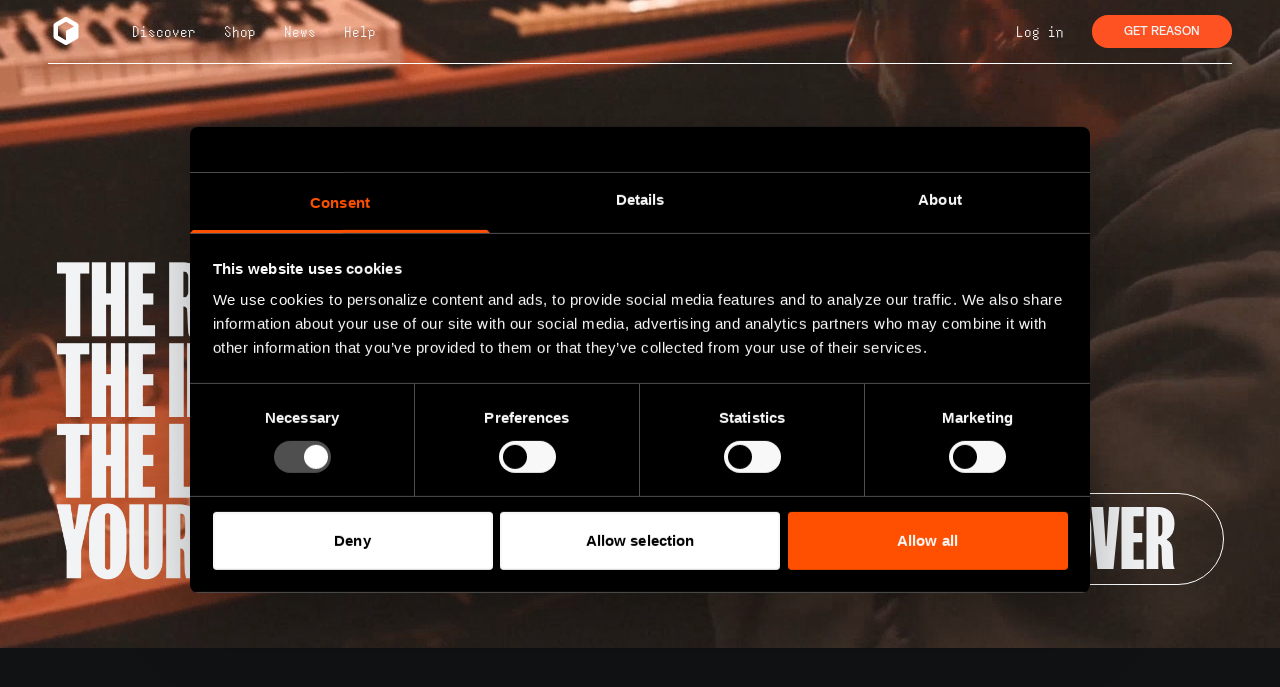

--- FILE ---
content_type: text/html; charset=utf-8
request_url: https://www.reasonstudios.com/?ref=tomwies2
body_size: 6024
content:
<!DOCTYPE html><html lang="en"><head><meta charSet="utf-8" data-next-head=""/><meta name="viewport" content="width=device-width" data-next-head=""/><title data-next-head="">Reason Studios</title><meta name="description" content="The Rack. The Legacy. The Instruments. Your sound. Reason has everything you need to sound like you. It’s a virtual Rack where you wire up instruments and effects to create the sounds you&#x27;re looking for." data-next-head=""/><meta name="og:description" content="The Rack. The Legacy. The Instruments. Your sound. Reason has everything you need to sound like you. It’s a virtual Rack where you wire up instruments and effects to create the sounds you&#x27;re looking for." data-next-head=""/><link rel="preload" href="/images/home/highlight-osmium.webp" as="image" data-next-head=""/><link rel="preload" href="/images/home/highlight133.webp" as="image" data-next-head=""/><link rel="preload" href="/images/home/highlight-arplab.webp" as="image" data-next-head=""/><link rel="icon" type="image/png" sizes="32x32" href="/favicon/favicon.png" data-next-head=""/><meta name="msapplication-TileColor" content="#000000" data-next-head=""/><meta name="msapplication-config" content="/favicon/browserconfig.xml" data-next-head=""/><meta name="theme-color" content="#000" data-next-head=""/><meta property="og:image" content="https://www.reasonstudios.com/images/home/the-complete-music-making-software-r-13.webp" data-next-head=""/><meta property="og:type" content="website" data-next-head=""/><meta property="og:url" content="https://www.reasonstudios.com/" data-next-head=""/><meta property="og:title" content="Reason Studios" data-next-head=""/><meta property="fb:admins" content="100000992037617" data-next-head=""/><link rel="preload" href="/_next/static/media/3c45d4d8d659b748-s.p.otf" as="font" type="font/otf" crossorigin="anonymous" data-next-font="size-adjust"/><link rel="preload" href="/_next/static/media/ac50707dfe410c12-s.p.woff2" as="font" type="font/woff2" crossorigin="anonymous" data-next-font="size-adjust"/><link rel="preload" href="/_next/static/media/584485367926c411-s.p.otf" as="font" type="font/otf" crossorigin="anonymous" data-next-font="size-adjust"/><link rel="preload" href="/_next/static/media/1211d09847d7da94-s.p.otf" as="font" type="font/otf" crossorigin="anonymous" data-next-font="size-adjust"/><link rel="preload" href="/_next/static/media/98246b7bc6b2cd47-s.p.otf" as="font" type="font/otf" crossorigin="anonymous" data-next-font="size-adjust"/><link rel="preload" href="/_next/static/media/ff3edd2753383dd3-s.p.otf" as="font" type="font/otf" crossorigin="anonymous" data-next-font="size-adjust"/><link rel="preload" href="/_next/static/media/6e24a5823bf4bb1d-s.p.otf" as="font" type="font/otf" crossorigin="anonymous" data-next-font="size-adjust"/><link rel="preload" href="/_next/static/media/ccd73f115956b049-s.p.woff2" as="font" type="font/woff2" crossorigin="anonymous" data-next-font="size-adjust"/><link rel="preload" href="/_next/static/css/d59ddd3232f0be9f.css" as="style"/><link rel="preload" href="/_next/static/css/e3f23e111b874094.css" as="style"/><script>
              (function() {
                var urlParams = new URLSearchParams(window.location.search);
                if (!urlParams.has('noCookies')) {
                  var script = document.createElement('script');
                  script.src = 'https://d1xhdfw5g07e5s.cloudfront.net/rs-header/rs-header-1.2.0.es.js';
                  script.type = 'module';
                  script.defer = true;
                  document.head.appendChild(script);
                }
              })();
            </script><link rel="stylesheet" href="/_next/static/css/d59ddd3232f0be9f.css" data-n-g=""/><link rel="stylesheet" href="/_next/static/css/e3f23e111b874094.css" data-n-p=""/><noscript data-n-css=""></noscript><script defer="" noModule="" src="/_next/static/chunks/polyfills-42372ed130431b0a.js"></script><script src="/_next/static/chunks/webpack-2fa9d0dc8db40a70.js" defer=""></script><script src="/_next/static/chunks/framework-08b771123269f1cd.js" defer=""></script><script src="/_next/static/chunks/main-a943698baa674e36.js" defer=""></script><script src="/_next/static/chunks/pages/_app-65107d5557c45950.js" defer=""></script><script src="/_next/static/chunks/3576-1d84329a94107a00.js" defer=""></script><script src="/_next/static/chunks/3891-f34325719252cd9b.js" defer=""></script><script src="/_next/static/chunks/4253-06e38d053b57f69b.js" defer=""></script><script src="/_next/static/chunks/4265-8d1be3a2bb445aff.js" defer=""></script><script src="/_next/static/chunks/7854-7013535e7b1e20da.js" defer=""></script><script src="/_next/static/chunks/pages/index-e9b5ca7b3176f470.js" defer=""></script><script src="/_next/static/OEIU8hg2w3t_QihEA4aQr/_buildManifest.js" defer=""></script><script src="/_next/static/OEIU8hg2w3t_QihEA4aQr/_ssgManifest.js" defer=""></script></head><body><link rel="preload" as="image" href="/images/home/highlight-osmium.webp"/><link rel="preload" as="image" href="/images/home/highlight133.webp"/><link rel="preload" as="image" href="/images/home/highlight-arplab.webp"/><div id="__next"><div class="
      __variable_c73670 

      __variable_d9e7bd

      __variable_5d811a
      __variable_7f2257
      __variable_8e1a2a
      __variable_fd2012
      __variable_662378
      
      __variable_5aa6f2
      max-width
      mx-auto
    "><div class="min-h-screen text-[#F1F2F3]"><main class=""><div class="container mx-auto mb-4 lg:mb-12"><section class="-mb-4 md:mb-4"><div class="h-[85vh] lg:h-[90vh] lg:max-h-[95vh] mb-6 md:mb-8 overflow-hidden relative"><div class="w-full h-full"><img alt="A video" loading="lazy" width="2000" height="1000" decoding="async" data-nimg="1" class="object-cover w-full min-h-full" style="color:transparent" src="./images/heroImage.webp"/></div><div class="mb-4 absolute bottom-24 lg:bottom-12 left-4 lg:left-14"><img alt="hero text" loading="lazy" width="2000" height="2000" decoding="async" data-nimg="1" class="w-auto lg:max-h-[30vw] max-h-[50vh] h-[60vw] lg:h-[45vh]" style="color:transparent" src="/images/herotext.webp"/></div><div class="mb-4 absolute bottom-4 lg:bottom-14 max-lg:left-4 lg:right-14"><a href="/reason"><h3 class="t-9xl leading-none pt-4 uppercase font-FKScreamerBold"><span class="border-white border rounded-full px-12 cursor-pointer hover:bg-white hover:text-[#111213]">DISCOVER</span></h3></a></div></div></section><div class="bg-[#111213] z-10 sticky top-0 left-0 navHeight"></div><div class="grid lg:grid-cols-2 gap-12 xl:my-8 mb-20 xl:mb-40 px-4 lg:px-12"><div class="flex flex-col"><span class="font-FKScreamerBold t-10xl uppercase mb-8">New in<br/>Reason 13</span><span class="font-FKGroteskRegular t-3xl">Your sound, faster. With an upgraded sequencer, a brand new browser, a redesigned interface, seven new devices, and more sounds—Reason 13 is all about your workflow.<br/><br/>Check out what’s new in Reason 13.</span><div class="my-8 flex"><a href="/new-in-13"><div class="border border-[#F1F2F3] p-3 px-6 lg:px-16 rounded-full text-center hover:bg-white hover:text-[#111213] uppercase t-2xl font-FKGroteskMedium">READ MORE</div></a></div></div><div class="order-first lg:order-last"><img alt="home first picture" loading="lazy" width="1000" height="1000" decoding="async" data-nimg="1" style="color:transparent" src="/images/home/whats-new-in-reason-13.webp"/></div></div><div class="grid lg:grid-cols-2 gap-12 my-8 mb-12 xl:mb-24 px-4 lg:px-12"><div><img alt="home first picture" loading="lazy" width="1000" height="1000" decoding="async" data-nimg="1" style="color:transparent" src="/images/home/the-complete-music-making-software-r-13.webp"/></div><div class="flex flex-col"><span class="font-FKScreamerBold t-9xl uppercase mb-8">The complete music making software</span><span class="font-FKGroteskRegular t-3xl">Reason has everything you need to sound like you. It&#x27;s a virtual Rack where you wire up instruments and effects to create the sounds you&#x27;re looking for. You can use it as a plugin or a full-blown DAW  with recording, sequencing, mixing, and everything else you’d expect. Fast, fluid, and fun, Reason is all about making music—however you make music.</span><div class="my-8 flex"><a href="/reason"><div class="border border-[#F1F2F3] p-3 px-6 lg:px-16 rounded-full text-center hover:bg-white hover:text-[#111213] uppercase t-2xl font-FKGroteskMedium">DISCOVER REASON</div></a></div></div></div><div class="px-4 lg:px-12"><div class="font-StaffWideBold t-5xl border-b border-white pb-6 mb-8 flex items-center">HIGHLIGHTS<div class="ml-8 mr-1.5"><div class="rotate-180"><svg xmlns="http://www.w3.org/2000/svg" width="36" height="36" viewBox="0 0 36 36" class="cursor-pointer group scale-[115%]"><g fill="none" fill-rule="evenodd" stroke="none" stroke-width="1"><g stroke="#F1F2F3" class="group-hover:stroke-black" stroke-width="1.1" transform="translate(-383 -2216)"><g transform="rotate(-180 209.5 1126)"><circle cx="18" cy="18" r="17.45" class="group-hover:fill-white"></circle><g transform="translate(8.818 8.727)"><path d="M2.87567888 2.87567888L2.87567888 16.7606848 16.7606848 16.7606848" transform="rotate(45 9.818 9.818)"></path><path d="M0.272 9.818L19.364 9.818"></path></g></g></g></g></svg></div></div><div class="ml-2"><svg xmlns="http://www.w3.org/2000/svg" width="36" height="36" viewBox="0 0 36 36" class="cursor-pointer group scale-[115%]"><g fill="none" fill-rule="evenodd" stroke="none" stroke-width="1"><g stroke="#F1F2F3" class="group-hover:stroke-black" stroke-width="1.1" transform="translate(-383 -2216)"><g transform="rotate(-180 209.5 1126)"><circle cx="18" cy="18" r="17.45" class="group-hover:fill-white"></circle><g transform="translate(8.818 8.727)"><path d="M2.87567888 2.87567888L2.87567888 16.7606848 16.7606848 16.7606848" transform="rotate(45 9.818 9.818)"></path><path d="M0.272 9.818L19.364 9.818"></path></g></g></g></g></svg></div></div></div><div class="splide cursor-grab rounded-3xl overflow-hidden mx-4 lg:mx-12  mb-28 xl:mb-40"><div class="splide__track"><ul class="splide__list"><li class="splide__slide lg:max-h-[570px]"><div class="grid md:grid-cols-2 md:gap-12 min-w-[100%] h-full" style="background-color:#7d7d76;color:#f1f2f3"><div class="max-lg:col-span-2 flex flex-col p-8 lg:p-12 pb-0"><span class="font-SoLowRegular t-xl uppercase mb-8">NEWS</span><span class="font-FKScreamerBold t-8xl uppercase">OSMIUM DISTORTION MATRIX – NOW AVAILABLE</span><span class="font-FKGroteskRegular t-2xl mt-4">Elemental distortion. Modular destruction. Check out our latest device.</span><div class="my-8 flex"><a href="/devices/osmium"><div class="border p-3 px-6 lg:px-16 rounded-full text-center hover:bg-white hover:text-[#111213] uppercase t-2xl font-FKGroteskMedium" style="border-color:#f1f2f3">Read More</div></a></div></div><div class="max-lg:hidden"><img alt="highlight image 0" width="1000" height="1000" decoding="async" data-nimg="1" class=" h-[100%] object-left max-h-[570px] w-auto object-cover" style="color:transparent" src="/images/home/highlight-osmium.webp"/></div></div></li><li class="splide__slide lg:max-h-[570px]"><div class="grid md:grid-cols-2 md:gap-12 min-w-[100%] h-full" style="background-color:#e1e3e5;color:#111213"><div class="max-lg:col-span-2 flex flex-col p-8 lg:p-12 pb-0"><span class="font-SoLowRegular t-xl uppercase mb-8">NEWS</span><span class="font-FKScreamerBold t-8xl uppercase">Reason 13.3 is here!</span><span class="font-FKGroteskRegular t-2xl mt-4">This free update to Reason 13 includes lots of bug fixes and improvements, further refinements to Reason’s new look, and the much-requested ability to use the Browser as a side panel.</span><div class="my-8 flex"><a href="/news/post/reason-13-3-is-here"><div class="border p-3 px-6 lg:px-16 rounded-full text-center hover:bg-white hover:text-[#111213] uppercase t-2xl font-FKGroteskMedium" style="border-color:#111213">Read More</div></a></div></div><div class="max-lg:hidden"><img alt="highlight image 1" width="1000" height="1000" decoding="async" data-nimg="1" class=" h-[100%] object-left max-h-[570px] w-auto object-cover" style="color:transparent" src="/images/home/highlight133.webp"/></div></div></li><li class="splide__slide lg:max-h-[570px]"><div class="grid md:grid-cols-2 md:gap-12 min-w-[100%] h-full" style="background-color:#e1e3e5;color:#111213"><div class="max-lg:col-span-2 flex flex-col p-8 lg:p-12 pb-0"><span class="font-SoLowRegular t-xl uppercase mb-8">NEWS</span><span class="font-FKScreamerBold t-8xl uppercase">ARPEGGIO LAB — YOUR CURE FOR CREATIVE BLOCK</span><span class="font-FKGroteskRegular t-2xl mt-4">Arpeggio Lab is all about capturing what got most of us hooked on music production in the first place—getting into the elusive, beautiful flow-state of creativity.</span><div class="my-8 flex"><a href="/arpeggiolab"><div class="border p-3 px-6 lg:px-16 rounded-full text-center hover:bg-white hover:text-[#111213] uppercase t-2xl font-FKGroteskMedium" style="border-color:#111213">Read More</div></a></div></div><div class="max-lg:hidden"><img alt="highlight image 2" width="1000" height="1000" decoding="async" data-nimg="1" class=" h-[100%] object-left max-h-[570px] w-auto object-cover" style="color:transparent" src="/images/home/highlight-arplab.webp"/></div></div></li></ul></div></div><div class="splide cursor-grab"><div class="splide__track"><ul class="splide__list"><li class="splide__slide"><div class="mx-4 md:mx-12"><div style="background-image:url(&quot;/images/home/quote_ian-kirkpatrick.webp&quot;);background-size:cover;background-repeat:no-repeat;background-position:center" class=" h-[80vw] md:w-[40vw] md:h-[40vw] max-w-[730px] max-h-[730px] relative"><div class="quote font-FKScreamerBold absolute left-1/2 -translate-x-1/2 top-1/2 -translate-y-1/2 uppercase text-center w-[100vw]  pointer-events-none z-10 text-5xl sm:text-6xl md:text-8xl lg:text-9xl">“I <span style="color: #FF5222">love Reason</span> so much,<br/> I almost got a <span style="color: #FF5222">Reason tattoo</span>"</div></div><div class="font-FKGroteskRegular t-2xl uppercase text-center w-full mt-12 h-18 name">IAN KIRKPATRICK <br/> <small>Producer (Dua Lipa, Lizzo, Chainsmokers)</small></div></div></li><li class="splide__slide"><div class="mx-4 md:mx-12"><div style="background-image:url(&quot;/images/home/quote_nadia-struiwigh.webp&quot;);background-size:cover;background-repeat:no-repeat;background-position:center" class=" h-[80vw] md:w-[40vw] md:h-[40vw] max-w-[730px] max-h-[730px] relative"><div class="quote font-FKScreamerBold absolute left-1/2 -translate-x-1/2 top-1/2 -translate-y-1/2 uppercase text-center w-[100vw]  pointer-events-none z-10 text-5xl sm:text-6xl md:text-8xl lg:text-9xl">“Reason's expansive capabilities <br/>have <span style="color: #FF5222">continually amazed me</span>"</div></div><div class="font-FKGroteskRegular t-2xl uppercase text-center w-full mt-12 h-18 name">NADIA STRUIWIGH <br/><small>Artist & Producer</small></div></div></li><li class="splide__slide"><div class="mx-4 md:mx-12"><div style="background-image:url(&quot;/images/home/quote_bb.webp&quot;);background-size:cover;background-repeat:no-repeat;background-position:center" class=" h-[80vw] md:w-[40vw] md:h-[40vw] max-w-[730px] max-h-[730px] relative"><div class="quote font-FKScreamerBold absolute left-1/2 -translate-x-1/2 top-1/2 -translate-y-1/2 uppercase text-center w-[100vw]  pointer-events-none z-10 text-5xl sm:text-6xl md:text-8xl lg:text-9xl">”I just <span style="color: #FF5222">really like</span> the<br/> way Reason <span style="color: #FF5222">works</span>”</div></div><div class="font-FKGroteskRegular t-2xl uppercase text-center w-full mt-12 h-18 name"></div></div></li></ul></div></div><div class="grid lg:grid-cols-2 gap-12 my-20 xl:my-40  px-4 lg:px-12"><div><img alt="home legacy picture" loading="lazy" width="1000" height="1000" decoding="async" data-nimg="1" style="color:transparent" src="/images/home/reason-legacy-2.webp"/></div><div class="flex flex-col"><span class="font-FKScreamerBold t-8xl uppercase mb-4">Reason was never made for those looking for the standards</span><span class="font-FKGroteskRegular t-3xl">Reason has always been a labor of love. When we created it over twenty years ago, our goal was to have the best and most exciting music gear right there on our computers.</span><div class="my-8 flex"><a href="/about"><div class="border border-[#F1F2F3] p-3 px-6 lg:px-16 rounded-full text-center hover:bg-white hover:text-[#111213] uppercase t-2xl font-FKGroteskMedium">ABOUT US</div></a></div></div></div><section><div class="w-full h-full px-4 lg:px-12 mt-4 text-center"><a href="/get-reason"><div class="border-white h-[38vw] max-h-[508px] mb-4 h-92 p-4 t-10xlcta whitespace-nowrap uppercase cursor-pointer font-FKScreamerBold flex justify-center items-center rounded lg:rounded-2xl max-lg:-mt-8 text-[#F1F2F3] bg-[#FF5222] hover:bg-[#E64A1F]">Get Reason now</div></a></div></section></div></main><div class="w-full text-[#111213] bg-[#F1F2F3] mx-auto p-4 lg:px-12 pb-8 t-2xlNav"><div class="font-SoLowRegular pt-8 grid grid-cols-1 lg:grid-cols-6 gap-4 border-b border-black pb-12"><div class="flex flex-col col-span-1 lg:col-span-3 max-lg:order-2"><span class="font-FKGroteskBold mb-2 t-lg">SUBSCRIBE TO OUR NEWSLETTER</span><div class="flex"><input class="border border-black w-[80vw] lg:w-[30vw] h-10 rounded-3xl font-SoLowRegular pt-0 pl-4 text-gray-700 bg-transparent" placeholder="EMAIL ADDRESS"/><div class="border border-black w-10 h-10 hw-10 rounded-3xl ml-2 flex justify-center items-center cursor-pointer hover:invert hover:bg-white"><div class="h-fit" style="transform:scaleX(1)"><svg xmlns="http://www.w3.org/2000/svg" width="22" height="20" viewBox="0 0 22 20"><g fill="none" fill-rule="evenodd" stroke="none" stroke-width="1"><g stroke="#111213" stroke-width="2.4" transform="translate(-554 -126)"><g transform="translate(41 86)"><g transform="translate(0 30)"><g transform="rotate(90 272 272)"><g transform="translate(11 10.927)"><path d="M2.63603897 2.63603897L2.68800561 15.3119944 15.363961 15.363961" transform="rotate(135 9 9)"></path><path stroke-linecap="square" d="M9 2.294L9 18.073"></path></g></g></g></g></g></g></svg></div></div></div></div><div class="flex flex-col"><span class="font-FKGroteskBold mb-2 t-lg">COMPANY</span><a href="/about"><span class="hover:underline">About us</span></a><a href="/press"><span class="hover:underline">Press</span></a><a href="https://careers.reasonstudios.com/ "><span class="hover:underline">Careers</span></a><a href="https://developer.reasonstudios.com/ "><span class="hover:underline">Developers</span></a><a href="/contact"><span class="hover:underline">Contact us</span></a></div><div class="flex flex-col "><span class="font-FKGroteskBold mb-2 t-lg">PRODUCTS</span><a href="/reason"><span class="hover:underline">Reason</span></a><a href="/devices"><span class="hover:underline">Devices</span></a><a href="/soundpacks"><span class="hover:underline">Sound Packs</span></a><a href="/recycle"><span class="hover:underline">ReCycle</span></a><a href="/beta-test/signup"><span class="hover:underline">Join the Beta</span></a></div><div class="flex flex-col "><span class="font-FKGroteskBold mb-2 t-lg">BUSINESS</span><a href="/dealers"><span class="hover:underline ">Find a Dealer</span></a><a href="/school"><span class="hover:underline">Schools &amp; Education</span></a><a href="/agreements"><span class="hover:underline">Terms of Service</span></a><span class="hover:underline cursor-pointer">Cookie settings</span><br/></div></div><div class="relative py-10"><div class="absolute left-0 flex"><a href="https://www.instagram.com/reasonstudios/"><div class="border border-black w-10 h-10 hw-10 rounded-3xl ml-2 flex justify-center items-center cursor-pointer group hover:bg-[#111213]"><div class="h-fit"><svg xmlns="http://www.w3.org/2000/svg" width="20" height="20" viewBox="0 0 20 20"><g fill="none" fill-rule="evenodd" stroke="none" stroke-width="1"><g fill="#111213" class="group-hover:fill-white" fill-rule="nonzero" transform="translate(-101 -330)"><g transform="translate(41 320)"><g transform="translate(50)"><g transform="translate(10 10)"><path d="M15.34 3.46a1.2 1.2 0 100 2.4 1.2 1.2 0 000-2.4zm4.6 2.42a7.59 7.59 0 00-.46-2.43 4.94 4.94 0 00-1.16-1.77A4.7 4.7 0 0016.55.53a7.3 7.3 0 00-2.43-.47C13.06 0 12.72 0 10 0S6.94 0 5.88.06a7.3 7.3 0 00-2.43.47 4.78 4.78 0 00-1.77 1.15A4.7 4.7 0 00.53 3.45a7.3 7.3 0 00-.47 2.43C0 6.94 0 7.28 0 10s0 3.06.06 4.12a7.3 7.3 0 00.47 2.43 4.7 4.7 0 001.15 1.77 4.78 4.78 0 001.77 1.15 7.3 7.3 0 002.43.47C6.94 20 7.28 20 10 20s3.06 0 4.12-.06a7.3 7.3 0 002.43-.47 4.7 4.7 0 001.77-1.15 4.85 4.85 0 001.16-1.77c.285-.78.44-1.6.46-2.43 0-1.06.06-1.4.06-4.12s0-3.06-.06-4.12zM18.14 14a5.61 5.61 0 01-.34 1.86 3.06 3.06 0 01-.75 1.15 3.19 3.19 0 01-1.15.75 5.61 5.61 0 01-1.86.34c-1 .05-1.37.06-4 .06s-3 0-4-.06a5.73 5.73 0 01-1.94-.3 3.27 3.27 0 01-1.1-.75 3 3 0 01-.74-1.15 5.54 5.54 0 01-.4-1.9c0-1-.06-1.37-.06-4s0-3 .06-4a5.54 5.54 0 01.35-1.9A3 3 0 013 3a3.14 3.14 0 011.1-.8A5.73 5.73 0 016 1.86c1 0 1.37-.06 4-.06s3 0 4 .06a5.61 5.61 0 011.86.34 3.06 3.06 0 011.19.8c.328.307.584.683.75 1.1a5.61 5.61 0 01.34 1.9c.05 1 .06 1.37.06 4s-.01 3-.06 4zM10 4.87A5.13 5.13 0 1015.14 10 5.12 5.12 0 0010 4.87zm0 8.46a3.33 3.33 0 110-6.66 3.33 3.33 0 010 6.66z"></path></g></g></g></g></g></svg></div></div></a><a href="https://www.youtube.com/channel/UCMtEmcNZCq0WZturHuwKWgw"><div class="border border-black w-10 h-10 hw-10 rounded-3xl ml-2 flex justify-center items-center cursor-pointer group hover:bg-[#111213]"><div class="h-fit"><svg xmlns="http://www.w3.org/2000/svg" width="23" height="16" viewBox="0 0 23 16"><g fill="none" fill-rule="evenodd" stroke="none" stroke-width="1"><g fill="#111213" class="group-hover:fill-white" fill-rule="nonzero" transform="translate(-150 -332)"><g transform="translate(41 320)"><g transform="translate(100)"><g transform="translate(9.085 12.368)"><path d="M22.009 5.452a8.5 8.5 0 00-.91-4.13 2.92 2.92 0 00-1.72-1 78.36 78.36 0 00-8.37-.31 78.45 78.45 0 00-8.34.3 2.87 2.87 0 00-1.46.74c-.9.83-1 2.25-1.1 3.45a48.29 48.29 0 000 6.48 9.55 9.55 0 00.3 2c.12.505.364.972.71 1.36a2.86 2.86 0 001.49.78 45.18 45.18 0 006.5.33c3.5.05 6.57 0 10.2-.28a2.88 2.88 0 001.53-.78c.28-.28.489-.623.61-1a10.58 10.58 0 00.52-3.4c.04-.56.04-3.94.04-4.54zm-13.26 5.14v-6.19l5.92 3.11c-1.66.92-3.85 1.96-5.92 3.08z"></path></g></g></g></g></g></svg></div></div></a><a href="https://www.facebook.com/reasonstudios/"><div class="border border-black w-10 h-10 hw-10 rounded-3xl ml-2 flex justify-center items-center cursor-pointer group hover:bg-[#111213]"><div class="h-fit"><svg xmlns="http://www.w3.org/2000/svg" width="12" height="21" viewBox="0 0 12 21"><g fill="none" fill-rule="evenodd" stroke="none" stroke-width="1"><g fill="#111213" class="group-hover:fill-white" fill-rule="nonzero" transform="translate(-55 -330)"><g transform="translate(41 320)"><g transform="translate(14.897 10.103)"><path d="M8.51 3.32h1.88V.14A26.118 26.118 0 007.65 0C4.93 0 3.07 1.66 3.07 4.7v2.62H0v3.56h3.07V20h3.68v-9.12h3.06l.46-3.56H6.75V5.05c0-1.05.28-1.73 1.76-1.73z"></path></g></g></g></g></svg></div></div></a></div><div class="absolute right-0 bottom-2"><div class="cursor-pointer pt-1 ml-2"><img alt="Reason studios logo" loading="lazy" width="160" height="120" decoding="async" data-nimg="1" style="color:transparent" src="/images/reason-text.svg"/></div></div></div></div></div></div></div><script id="__NEXT_DATA__" type="application/json">{"props":{"pageProps":{},"__N_SSG":true},"page":"/","query":{},"buildId":"OEIU8hg2w3t_QihEA4aQr","isFallback":false,"gsp":true,"scriptLoader":[]}</script></body></html>

--- FILE ---
content_type: text/css; charset=UTF-8
request_url: https://www.reasonstudios.com/_next/static/css/d59ddd3232f0be9f.css
body_size: 71916
content:
*,:after,:before{--tw-border-spacing-x:0;--tw-border-spacing-y:0;--tw-translate-x:0;--tw-translate-y:0;--tw-rotate:0;--tw-skew-x:0;--tw-skew-y:0;--tw-scale-x:1;--tw-scale-y:1;--tw-pan-x: ;--tw-pan-y: ;--tw-pinch-zoom: ;--tw-scroll-snap-strictness:proximity;--tw-gradient-from-position: ;--tw-gradient-via-position: ;--tw-gradient-to-position: ;--tw-ordinal: ;--tw-slashed-zero: ;--tw-numeric-figure: ;--tw-numeric-spacing: ;--tw-numeric-fraction: ;--tw-ring-inset: ;--tw-ring-offset-width:0px;--tw-ring-offset-color:#fff;--tw-ring-color:rgb(59 130 246/0.5);--tw-ring-offset-shadow:0 0 #0000;--tw-ring-shadow:0 0 #0000;--tw-shadow:0 0 #0000;--tw-shadow-colored:0 0 #0000;--tw-blur: ;--tw-brightness: ;--tw-contrast: ;--tw-grayscale: ;--tw-hue-rotate: ;--tw-invert: ;--tw-saturate: ;--tw-sepia: ;--tw-drop-shadow: ;--tw-backdrop-blur: ;--tw-backdrop-brightness: ;--tw-backdrop-contrast: ;--tw-backdrop-grayscale: ;--tw-backdrop-hue-rotate: ;--tw-backdrop-invert: ;--tw-backdrop-opacity: ;--tw-backdrop-saturate: ;--tw-backdrop-sepia: ;--tw-contain-size: ;--tw-contain-layout: ;--tw-contain-paint: ;--tw-contain-style: }::backdrop{--tw-border-spacing-x:0;--tw-border-spacing-y:0;--tw-translate-x:0;--tw-translate-y:0;--tw-rotate:0;--tw-skew-x:0;--tw-skew-y:0;--tw-scale-x:1;--tw-scale-y:1;--tw-pan-x: ;--tw-pan-y: ;--tw-pinch-zoom: ;--tw-scroll-snap-strictness:proximity;--tw-gradient-from-position: ;--tw-gradient-via-position: ;--tw-gradient-to-position: ;--tw-ordinal: ;--tw-slashed-zero: ;--tw-numeric-figure: ;--tw-numeric-spacing: ;--tw-numeric-fraction: ;--tw-ring-inset: ;--tw-ring-offset-width:0px;--tw-ring-offset-color:#fff;--tw-ring-color:rgb(59 130 246/0.5);--tw-ring-offset-shadow:0 0 #0000;--tw-ring-shadow:0 0 #0000;--tw-shadow:0 0 #0000;--tw-shadow-colored:0 0 #0000;--tw-blur: ;--tw-brightness: ;--tw-contrast: ;--tw-grayscale: ;--tw-hue-rotate: ;--tw-invert: ;--tw-saturate: ;--tw-sepia: ;--tw-drop-shadow: ;--tw-backdrop-blur: ;--tw-backdrop-brightness: ;--tw-backdrop-contrast: ;--tw-backdrop-grayscale: ;--tw-backdrop-hue-rotate: ;--tw-backdrop-invert: ;--tw-backdrop-opacity: ;--tw-backdrop-saturate: ;--tw-backdrop-sepia: ;--tw-contain-size: ;--tw-contain-layout: ;--tw-contain-paint: ;--tw-contain-style: }/*
! tailwindcss v3.4.18 | MIT License | https://tailwindcss.com
*/*,:after,:before{box-sizing:border-box;border:0 solid #e5e7eb}:after,:before{--tw-content:""}:host,html{line-height:1.5;-webkit-text-size-adjust:100%;-moz-tab-size:4;-o-tab-size:4;tab-size:4;font-family:ui-sans-serif,system-ui,sans-serif,Apple Color Emoji,Segoe UI Emoji,Segoe UI Symbol,Noto Color Emoji;font-feature-settings:normal;font-variation-settings:normal;-webkit-tap-highlight-color:transparent}body{margin:0;line-height:inherit}hr{height:0;color:inherit;border-top-width:1px}abbr:where([title]){-webkit-text-decoration:underline dotted;text-decoration:underline dotted}h1,h2,h3,h4,h5,h6{font-size:inherit;font-weight:inherit}a{color:inherit;text-decoration:inherit}b,strong{font-weight:bolder}code,kbd,pre,samp{font-family:ui-monospace,SFMono-Regular,Menlo,Monaco,Consolas,Liberation Mono,Courier New,monospace;font-feature-settings:normal;font-variation-settings:normal;font-size:1em}small{font-size:80%}sub,sup{font-size:75%;line-height:0;position:relative;vertical-align:baseline}sub{bottom:-.25em}sup{top:-.5em}table{text-indent:0;border-color:inherit;border-collapse:collapse}button,input,optgroup,select,textarea{font-family:inherit;font-feature-settings:inherit;font-variation-settings:inherit;font-size:100%;font-weight:inherit;line-height:inherit;letter-spacing:inherit;color:inherit;margin:0;padding:0}button,select{text-transform:none}button,input:where([type=button]),input:where([type=reset]),input:where([type=submit]){-webkit-appearance:button;background-color:transparent;background-image:none}:-moz-focusring{outline:auto}:-moz-ui-invalid{box-shadow:none}progress{vertical-align:baseline}::-webkit-inner-spin-button,::-webkit-outer-spin-button{height:auto}[type=search]{-webkit-appearance:textfield;outline-offset:-2px}::-webkit-search-decoration{-webkit-appearance:none}::-webkit-file-upload-button{-webkit-appearance:button;font:inherit}summary{display:list-item}blockquote,dd,dl,figure,h1,h2,h3,h4,h5,h6,hr,p,pre{margin:0}fieldset{margin:0}fieldset,legend{padding:0}menu,ol,ul{list-style:none;margin:0;padding:0}dialog{padding:0}textarea{resize:vertical}input::-moz-placeholder,textarea::-moz-placeholder{opacity:1;color:#9ca3af}input::placeholder,textarea::placeholder{opacity:1;color:#9ca3af}[role=button],button{cursor:pointer}:disabled{cursor:default}audio,canvas,embed,iframe,img,object,svg,video{display:block;vertical-align:middle}img,video{max-width:100%;height:auto}[hidden]:where(:not([hidden=until-found])){display:none}.container{width:100%}@media (min-width:100%){.container{max-width:100%}}.pointer-events-none{pointer-events:none}.visible{visibility:visible}.fixed{position:fixed}.absolute{position:absolute}.relative{position:relative}.sticky{position:sticky}.inset-0{inset:0}.-bottom-2{bottom:-.5rem}.-left-\[1px\]{left:-1px}.-right-0{right:0}.-right-8{right:-2rem}.-top-0{top:0}.-top-12{top:-3rem}.-top-8{top:-2rem}.-top-\[34px\]{top:-34px}.-top-s-2{top:calc(clamp(0rem, 2vw, 2.4rem) * -1)}.bottom-0{bottom:0}.bottom-1\.5{bottom:.375rem}.bottom-16{bottom:4rem}.bottom-2{bottom:.5rem}.bottom-20{bottom:5rem}.bottom-24{bottom:6rem}.bottom-4{bottom:1rem}.bottom-64{bottom:16rem}.bottom-8{bottom:2rem}.bottom-\[-80px\]{bottom:-80px}.bottom-\[-90px\]{bottom:-90px}.bottom-\[5\%\]{bottom:5%}.bottom-\[5vh\]{bottom:5vh}.left-0{left:0}.left-1\/2{left:50%}.left-12{left:3rem}.left-2{left:.5rem}.left-20{left:5rem}.left-4{left:1rem}.left-6{left:1.5rem}.left-8{left:2rem}.left-\[1px\]{left:1px}.right-0{right:0}.right-2{right:.5rem}.right-2\.5{right:.625rem}.right-4{right:1rem}.right-6{right:1.5rem}.right-8{right:2rem}.right-\[0\.7em\]{right:.7em}.top-0{top:0}.top-1\/2{top:50%}.top-12{top:3rem}.top-16{top:4rem}.top-4{top:1rem}.top-5{top:1.25rem}.top-6{top:1.5rem}.top-8{top:2rem}.top-\[-18px\]{top:-18px}.top-\[0px\]{top:0}.top-\[10\%\]{top:10%}.top-\[10vw\]{top:10vw}.top-\[116px\]{top:116px}.top-\[124px\]{top:124px}.top-\[13px\]{top:13px}.top-\[1px\]{top:1px}.top-\[4em\]{top:4em}.top-\[5\.5em\]{top:5.5em}.top-\[50\%\]{top:50%}.top-\[50vh\]{top:50vh}.-z-20{z-index:-20}.z-10{z-index:10}.z-20{z-index:20}.z-30{z-index:30}.z-50{z-index:50}.z-\[5\]{z-index:5}.z-\[6\]{z-index:6}.order-first{order:-9999}.col-span-1{grid-column:span 1/span 1}.col-span-10{grid-column:span 10/span 10}.col-span-2{grid-column:span 2/span 2}.col-span-3{grid-column:span 3/span 3}.col-span-4{grid-column:span 4/span 4}.col-span-5{grid-column:span 5/span 5}.col-span-6{grid-column:span 6/span 6}.col-span-7{grid-column:span 7/span 7}.col-span-8{grid-column:span 8/span 8}.float-right{float:right}.m-4{margin:1rem}.m-auto{margin:auto}.mx-1{margin-left:.25rem;margin-right:.25rem}.mx-2{margin-left:.5rem;margin-right:.5rem}.mx-3{margin-left:.75rem;margin-right:.75rem}.mx-4{margin-left:1rem;margin-right:1rem}.mx-auto{margin-left:auto;margin-right:auto}.my-0{margin-top:0;margin-bottom:0}.my-0\.5{margin-top:.125rem;margin-bottom:.125rem}.my-12{margin-top:3rem;margin-bottom:3rem}.my-16{margin-top:4rem;margin-bottom:4rem}.my-2{margin-top:.5rem;margin-bottom:.5rem}.my-20{margin-top:5rem;margin-bottom:5rem}.my-24{margin-top:6rem;margin-bottom:6rem}.my-32{margin-top:8rem;margin-bottom:8rem}.my-4{margin-top:1rem;margin-bottom:1rem}.my-48{margin-top:12rem;margin-bottom:12rem}.my-6{margin-top:1.5rem;margin-bottom:1.5rem}.my-8{margin-top:2rem;margin-bottom:2rem}.-mb-1{margin-bottom:-.25rem}.-mb-12{margin-bottom:-3rem}.-mb-4{margin-bottom:-1rem}.-mt-1{margin-top:-.25rem}.-mt-4{margin-top:-1rem}.-mt-8{margin-top:-2rem}.mb-0{margin-bottom:0}.mb-1{margin-bottom:.25rem}.mb-10{margin-bottom:2.5rem}.mb-12{margin-bottom:3rem}.mb-16{margin-bottom:4rem}.mb-2{margin-bottom:.5rem}.mb-20{margin-bottom:5rem}.mb-24{margin-bottom:6rem}.mb-28{margin-bottom:7rem}.mb-3{margin-bottom:.75rem}.mb-32{margin-bottom:8rem}.mb-4{margin-bottom:1rem}.mb-40{margin-bottom:10rem}.mb-48{margin-bottom:12rem}.mb-5{margin-bottom:1.25rem}.mb-56{margin-bottom:14rem}.mb-6{margin-bottom:1.5rem}.mb-64{margin-bottom:16rem}.mb-7{margin-bottom:1.75rem}.mb-8{margin-bottom:2rem}.mb-\[2px\]{margin-bottom:2px}.mb-\[5px\]{margin-bottom:5px}.mb-s-0\.5{margin-bottom:clamp(0rem,.5vw,.6rem)}.mb-s-1{margin-bottom:clamp(0rem,1vw,1.2rem)}.mb-s-2{margin-bottom:clamp(0rem,2vw,2.4rem)}.ml-0{margin-left:0}.ml-0\.5{margin-left:.125rem}.ml-1{margin-left:.25rem}.ml-2{margin-left:.5rem}.ml-3{margin-left:.75rem}.ml-4{margin-left:1rem}.ml-8{margin-left:2rem}.ml-\[-2px\]{margin-left:-2px}.ml-\[3px\]{margin-left:3px}.mr-0{margin-right:0}.mr-1{margin-right:.25rem}.mr-1\.5{margin-right:.375rem}.mr-12{margin-right:3rem}.mr-2{margin-right:.5rem}.mr-3{margin-right:.75rem}.mr-4{margin-right:1rem}.mr-6{margin-right:1.5rem}.mr-7{margin-right:1.75rem}.mr-8{margin-right:2rem}.mr-s-0\.75{margin-right:clamp(0rem,.75vw,.8999999999999999rem)}.mt-0{margin-top:0}.mt-1{margin-top:.25rem}.mt-10{margin-top:2.5rem}.mt-12{margin-top:3rem}.mt-14{margin-top:3.5rem}.mt-16{margin-top:4rem}.mt-2{margin-top:.5rem}.mt-20{margin-top:5rem}.mt-24{margin-top:6rem}.mt-32{margin-top:8rem}.mt-4{margin-top:1rem}.mt-6{margin-top:1.5rem}.mt-7{margin-top:1.75rem}.mt-8{margin-top:2rem}.mt-\[-140px\]{margin-top:-140px}.mt-\[100px\]{margin-top:100px}.mt-\[120px\]{margin-top:120px}.mt-\[130px\]{margin-top:130px}.mt-\[140px\]{margin-top:140px}.mt-\[40px\]{margin-top:40px}.mt-auto{margin-top:auto}.mt-s-0\.125{margin-top:clamp(0rem,.125vw,.15rem)}.mt-s-0\.5{margin-top:clamp(0rem,.5vw,.6rem)}.mt-s-1{margin-top:clamp(0rem,1vw,1.2rem)}.mt-s-1\.5{margin-top:clamp(0rem,1.5vw,1.7999999999999998rem)}.block{display:block}.inline-block{display:inline-block}.inline{display:inline}.flex{display:flex}.inline-flex{display:inline-flex}.grid{display:grid}.hidden{display:none}.aspect-square{aspect-ratio:1/1}.aspect-video{aspect-ratio:16/9}.h-0{height:0}.h-10{height:2.5rem}.h-12{height:3rem}.h-14{height:3.5rem}.h-16{height:4rem}.h-2{height:.5rem}.h-2\/3{height:66.666667%}.h-24{height:6rem}.h-3{height:.75rem}.h-3\/4{height:75%}.h-32{height:8rem}.h-4{height:1rem}.h-5{height:1.25rem}.h-5\/6{height:83.333333%}.h-52{height:13rem}.h-6{height:1.5rem}.h-7{height:1.75rem}.h-8{height:2rem}.h-9{height:2.25rem}.h-\[100\%\]{height:100%}.h-\[100dvh\]{height:100dvh}.h-\[100px\]{height:100px}.h-\[100vh\]{height:100vh}.h-\[14px\]{height:14px}.h-\[15vh\]{height:15vh}.h-\[18px\]{height:18px}.h-\[1px\]{height:1px}.h-\[20px\]{height:20px}.h-\[216px\]{height:216px}.h-\[220px\]{height:220px}.h-\[24px\]{height:24px}.h-\[286px\]{height:286px}.h-\[34px\]{height:34px}.h-\[35px\]{height:35px}.h-\[38vw\]{height:38vw}.h-\[3px\]{height:3px}.h-\[40\%\]{height:40%}.h-\[44px\]{height:44px}.h-\[5\%\]{height:5%}.h-\[50vh\]{height:50vh}.h-\[50vw\]{height:50vw}.h-\[55px\]{height:55px}.h-\[60px\]{height:60px}.h-\[60vh\]{height:60vh}.h-\[60vw\]{height:60vw}.h-\[72px\]{height:72px}.h-\[80vh\]{height:80vh}.h-\[80vw\]{height:80vw}.h-\[85vh\]{height:85vh}.h-auto{height:auto}.h-fit{height:-moz-fit-content;height:fit-content}.h-full{height:100%}.h-s-0\.9{height:clamp(0rem,.9vw,1.08rem)}.h-s-1\.25{height:clamp(0rem,1.25vw,1.5rem)}.h-s-2{height:clamp(0rem,2vw,2.4rem)}.h-s-3{height:clamp(0rem,3vw,3.5999999999999996rem)}.h-screen{height:100vh}.max-h-\[1000px\]{max-height:1000px}.max-h-\[100vh\]{max-height:100vh}.max-h-\[300px\]{max-height:300px}.max-h-\[508px\]{max-height:508px}.max-h-\[50vh\]{max-height:50vh}.max-h-\[570px\]{max-height:570px}.max-h-\[600px\]{max-height:600px}.max-h-\[730px\]{max-height:730px}.max-h-full{max-height:100%}.min-h-\[200px\]{min-height:200px}.min-h-\[400px\]{min-height:400px}.min-h-\[500px\]{min-height:500px}.min-h-full{min-height:100%}.min-h-screen{min-height:100vh}.\!w-\[80vw\]{width:80vw!important}.w-0{width:0}.w-1\/3{width:33.333333%}.w-10{width:2.5rem}.w-12{width:3rem}.w-16{width:4rem}.w-2{width:.5rem}.w-2\/3{width:66.666667%}.w-24{width:6rem}.w-3{width:.75rem}.w-3\/4{width:75%}.w-32{width:8rem}.w-4{width:1rem}.w-4\/5{width:80%}.w-40{width:10rem}.w-48{width:12rem}.w-5{width:1.25rem}.w-5\/6{width:83.333333%}.w-56{width:14rem}.w-6{width:1.5rem}.w-64{width:16rem}.w-7{width:1.75rem}.w-72{width:18rem}.w-8{width:2rem}.w-\[100\%\]{width:100%}.w-\[100vw\]{width:100vw}.w-\[14px\]{width:14px}.w-\[18px\]{width:18px}.w-\[20\%\]{width:20%}.w-\[35px\]{width:35px}.w-\[40vw\]{width:40vw}.w-\[428px\]{width:428px}.w-\[48px\]{width:48px}.w-\[515px\]{width:515px}.w-\[6vw\]{width:6vw}.w-\[80vw\]{width:80vw}.w-\[82px\]{width:82px}.w-\[calc\(100\%\+2px\)\]{width:calc(100% + 2px)}.w-\[calc\(100\%-46px\)\]{width:calc(100% - 46px)}.w-auto{width:auto}.w-fit{width:-moz-fit-content;width:fit-content}.w-full{width:100%}.w-s-0\.9{width:clamp(0rem,.9vw,1.08rem)}.w-s-1\.25{width:clamp(0rem,1.25vw,1.5rem)}.w-s-2\.5{width:clamp(0rem,2.5vw,3rem)}.w-screen{width:100vw}.min-w-60{min-width:15rem}.min-w-\[100\%\]{min-width:100%}.min-w-\[112px\]{min-width:112px}.min-w-\[48px\]{min-width:48px}.max-w-2xl{max-width:42rem}.max-w-5xl{max-width:64rem}.max-w-96{max-width:24rem}.max-w-\[100vh\]{max-width:100vh}.max-w-\[150px\]{max-width:150px}.max-w-\[1824px\]{max-width:1824px}.max-w-\[230px\]{max-width:230px}.max-w-\[365px\]{max-width:365px}.max-w-\[730px\]{max-width:730px}.max-w-full{max-width:100%}.max-w-lg{max-width:32rem}.max-w-xl{max-width:36rem}.flex-1{flex:1 1 0%}.flex-none{flex:none}.-translate-x-1\/2{--tw-translate-x:-50%}.-translate-x-1\/2,.-translate-y-1\/2{transform:translate(var(--tw-translate-x),var(--tw-translate-y)) rotate(var(--tw-rotate)) skewX(var(--tw-skew-x)) skewY(var(--tw-skew-y)) scaleX(var(--tw-scale-x)) scaleY(var(--tw-scale-y))}.-translate-y-1\/2{--tw-translate-y:-50%}.translate-x-0\.5{--tw-translate-x:0.125rem}.translate-x-0\.5,.translate-x-1\/2{transform:translate(var(--tw-translate-x),var(--tw-translate-y)) rotate(var(--tw-rotate)) skewX(var(--tw-skew-x)) skewY(var(--tw-skew-y)) scaleX(var(--tw-scale-x)) scaleY(var(--tw-scale-y))}.translate-x-1\/2{--tw-translate-x:50%}.translate-x-\[28px\]{--tw-translate-x:28px}.translate-x-\[28px\],.translate-y-1\/2{transform:translate(var(--tw-translate-x),var(--tw-translate-y)) rotate(var(--tw-rotate)) skewX(var(--tw-skew-x)) skewY(var(--tw-skew-y)) scaleX(var(--tw-scale-x)) scaleY(var(--tw-scale-y))}.translate-y-1\/2{--tw-translate-y:50%}.rotate-180{--tw-rotate:180deg}.rotate-180,.rotate-45{transform:translate(var(--tw-translate-x),var(--tw-translate-y)) rotate(var(--tw-rotate)) skewX(var(--tw-skew-x)) skewY(var(--tw-skew-y)) scaleX(var(--tw-scale-x)) scaleY(var(--tw-scale-y))}.rotate-45{--tw-rotate:45deg}.rotate-\[225deg\]{--tw-rotate:225deg}.rotate-\[225deg\],.scale-125{transform:translate(var(--tw-translate-x),var(--tw-translate-y)) rotate(var(--tw-rotate)) skewX(var(--tw-skew-x)) skewY(var(--tw-skew-y)) scaleX(var(--tw-scale-x)) scaleY(var(--tw-scale-y))}.scale-125{--tw-scale-x:1.25;--tw-scale-y:1.25}.scale-150{--tw-scale-x:1.5;--tw-scale-y:1.5}.scale-150,.scale-50{transform:translate(var(--tw-translate-x),var(--tw-translate-y)) rotate(var(--tw-rotate)) skewX(var(--tw-skew-x)) skewY(var(--tw-skew-y)) scaleX(var(--tw-scale-x)) scaleY(var(--tw-scale-y))}.scale-50{--tw-scale-x:.5;--tw-scale-y:.5}.scale-75{--tw-scale-x:.75;--tw-scale-y:.75}.scale-75,.scale-\[0\.6\]{transform:translate(var(--tw-translate-x),var(--tw-translate-y)) rotate(var(--tw-rotate)) skewX(var(--tw-skew-x)) skewY(var(--tw-skew-y)) scaleX(var(--tw-scale-x)) scaleY(var(--tw-scale-y))}.scale-\[0\.6\]{--tw-scale-x:0.6;--tw-scale-y:0.6}.scale-\[115\%\]{--tw-scale-x:115%;--tw-scale-y:115%}.scale-\[115\%\],.transform{transform:translate(var(--tw-translate-x),var(--tw-translate-y)) rotate(var(--tw-rotate)) skewX(var(--tw-skew-x)) skewY(var(--tw-skew-y)) scaleX(var(--tw-scale-x)) scaleY(var(--tw-scale-y))}@keyframes bounce{0%,to{transform:translateY(-25%);animation-timing-function:cubic-bezier(.8,0,1,1)}50%{transform:none;animation-timing-function:cubic-bezier(0,0,.2,1)}}.animate-bounce{animation:bounce 1s infinite}.\!cursor-default{cursor:default!important}.cursor-default{cursor:default}.cursor-grab{cursor:grab}.cursor-not-allowed{cursor:not-allowed}.cursor-pointer{cursor:pointer}.select-none{-webkit-user-select:none;-moz-user-select:none;user-select:none}.resize-none{resize:none}.scroll-m-48{scroll-margin:12rem}.scroll-mt-20{scroll-margin-top:5rem}.scroll-mt-\[3rem\]{scroll-margin-top:3rem}.scroll-mt-\[7rem\]{scroll-margin-top:7rem}.list-inside{list-style-position:inside}.list-disc{list-style-type:disc}.\!grid-cols-3{grid-template-columns:repeat(3,minmax(0,1fr))!important}.grid-cols-1{grid-template-columns:repeat(1,minmax(0,1fr))}.grid-cols-10{grid-template-columns:repeat(10,minmax(0,1fr))}.grid-cols-2{grid-template-columns:repeat(2,minmax(0,1fr))}.grid-cols-4{grid-template-columns:repeat(4,minmax(0,1fr))}.grid-cols-5{grid-template-columns:repeat(5,minmax(0,1fr))}.grid-cols-6{grid-template-columns:repeat(6,minmax(0,1fr))}.flex-row{flex-direction:row}.flex-col{flex-direction:column}.flex-col-reverse{flex-direction:column-reverse}.flex-wrap{flex-wrap:wrap}.items-start{align-items:flex-start}.items-end{align-items:flex-end}.items-center{align-items:center}.justify-start{justify-content:flex-start}.justify-end{justify-content:flex-end}.justify-center{justify-content:center}.justify-between{justify-content:space-between}.justify-around{justify-content:space-around}.gap-10{gap:2.5rem}.gap-12{gap:3rem}.gap-16{gap:4rem}.gap-2{gap:.5rem}.gap-4{gap:1rem}.gap-6{gap:1.5rem}.gap-8{gap:2rem}.gap-s-2{gap:clamp(0rem,2vw,2.4rem)}.gap-x-0{-moz-column-gap:0;column-gap:0}.gap-x-10{-moz-column-gap:2.5rem;column-gap:2.5rem}.gap-x-12{-moz-column-gap:3rem;column-gap:3rem}.gap-x-8{-moz-column-gap:2rem;column-gap:2rem}.gap-y-12{row-gap:3rem}.gap-y-16{row-gap:4rem}.gap-y-8{row-gap:2rem}.space-x-2>:not([hidden])~:not([hidden]){--tw-space-x-reverse:0;margin-right:calc(.5rem * var(--tw-space-x-reverse));margin-left:calc(.5rem * calc(1 - var(--tw-space-x-reverse)))}.space-x-4>:not([hidden])~:not([hidden]){--tw-space-x-reverse:0;margin-right:calc(1rem * var(--tw-space-x-reverse));margin-left:calc(1rem * calc(1 - var(--tw-space-x-reverse)))}.space-y-3>:not([hidden])~:not([hidden]){--tw-space-y-reverse:0;margin-top:calc(.75rem * calc(1 - var(--tw-space-y-reverse)));margin-bottom:calc(.75rem * var(--tw-space-y-reverse))}.self-start{align-self:flex-start}.overflow-auto{overflow:auto}.overflow-hidden{overflow:hidden}.overflow-x-auto{overflow-x:auto}.overflow-y-auto{overflow-y:auto}.overflow-x-hidden{overflow-x:hidden}.overflow-y-scroll{overflow-y:scroll}.scroll-smooth{scroll-behavior:smooth}.whitespace-nowrap{white-space:nowrap}.break-words{overflow-wrap:break-word}.rounded{border-radius:.25rem}.rounded-2xl{border-radius:1rem}.rounded-3xl{border-radius:1.5rem}.rounded-\[12px\]{border-radius:12px}.rounded-full{border-radius:9999px}.rounded-lg{border-radius:.5rem}.rounded-md{border-radius:.375rem}.rounded-none{border-radius:0}.rounded-sm{border-radius:.125rem}.rounded-xl{border-radius:.75rem}.rounded-b-none{border-bottom-right-radius:0;border-bottom-left-radius:0}.rounded-t-none{border-top-left-radius:0;border-top-right-radius:0}.border{border-width:1px}.border-2{border-width:2px}.border-4{border-width:4px}.border-\[1px\]{border-width:1px}.border-y{border-top-width:1px}.border-b,.border-y{border-bottom-width:1px}.border-b-2{border-bottom-width:2px}.border-b-4{border-bottom-width:4px}.border-l{border-left-width:1px}.border-r{border-right-width:1px}.border-r-2{border-right-width:2px}.border-t{border-top-width:1px}.border-dashed{border-style:dashed}.border-dotted{border-style:dotted}.border-none{border-style:none}.\!border-\[\#FF5222\]{--tw-border-opacity:1!important;border-color:rgb(255 82 34/var(--tw-border-opacity,1))!important}.border-\[\#0AB460\]{--tw-border-opacity:1;border-color:rgb(10 180 96/var(--tw-border-opacity,1))}.border-\[\#111213\]{--tw-border-opacity:1;border-color:rgb(17 18 19/var(--tw-border-opacity,1))}.border-\[\#666\]{--tw-border-opacity:1;border-color:rgb(102 102 102/var(--tw-border-opacity,1))}.border-\[\#CCF750\]{--tw-border-opacity:1;border-color:rgb(204 247 80/var(--tw-border-opacity,1))}.border-\[\#F1F2F3\]{--tw-border-opacity:1;border-color:rgb(241 242 243/var(--tw-border-opacity,1))}.border-\[\#FF5222\]{--tw-border-opacity:1;border-color:rgb(255 82 34/var(--tw-border-opacity,1))}.border-\[\#f1ed33\]{--tw-border-opacity:1;border-color:rgb(241 237 51/var(--tw-border-opacity,1))}.border-\[\#f1f2f3\]{--tw-border-opacity:1;border-color:rgb(241 242 243/var(--tw-border-opacity,1))}.border-\[\#ffd43b\]{--tw-border-opacity:1;border-color:rgb(255 212 59/var(--tw-border-opacity,1))}.border-\[F1F2F3\]{border-color:F1F2F3}.border-\[black\]{--tw-border-opacity:1;border-color:rgb(0 0 0/var(--tw-border-opacity,1))}.border-\[rgb\(241\2c 242\2c 243\2c 0\.7\)\]{border-color:rgb(241,242,243,.7)}.border-\[rgba\(241\2c 242\2c 243\2c 0\.1\)\]{border-color:rgba(241,242,243,.1)}.border-\[rgba\(255\2c 255\2c 255\2c 1\)\]{border-color:rgba(255,255,255,1)}.border-black{--tw-border-opacity:1;border-color:rgb(0 0 0/var(--tw-border-opacity,1))}.border-gray-400{--tw-border-opacity:1;border-color:rgb(156 163 175/var(--tw-border-opacity,1))}.border-gray-700{--tw-border-opacity:1;border-color:rgb(55 65 81/var(--tw-border-opacity,1))}.border-green-500{--tw-border-opacity:1;border-color:rgb(34 197 94/var(--tw-border-opacity,1))}.border-white{--tw-border-opacity:1;border-color:rgb(255 255 255/var(--tw-border-opacity,1))}.border-b-black{--tw-border-opacity:1;border-bottom-color:rgb(0 0 0/var(--tw-border-opacity,1))}.border-b-gray-600{--tw-border-opacity:1;border-bottom-color:rgb(75 85 99/var(--tw-border-opacity,1))}.border-b-white{--tw-border-opacity:1;border-bottom-color:rgb(255 255 255/var(--tw-border-opacity,1))}.border-r-black{--tw-border-opacity:1;border-right-color:rgb(0 0 0/var(--tw-border-opacity,1))}.border-r-gray-600{--tw-border-opacity:1;border-right-color:rgb(75 85 99/var(--tw-border-opacity,1))}.\!bg-\[\#111213\]{--tw-bg-opacity:1!important;background-color:rgb(17 18 19/var(--tw-bg-opacity,1))!important}.bg-\[\#0074FF\],.bg-\[\#0074ff\]{--tw-bg-opacity:1;background-color:rgb(0 116 255/var(--tw-bg-opacity,1))}.bg-\[\#0AB460\]{--tw-bg-opacity:1;background-color:rgb(10 180 96/var(--tw-bg-opacity,1))}.bg-\[\#111213\]{--tw-bg-opacity:1;background-color:rgb(17 18 19/var(--tw-bg-opacity,1))}.bg-\[\#111\]{--tw-bg-opacity:1;background-color:rgb(17 17 17/var(--tw-bg-opacity,1))}.bg-\[\#171819\]{--tw-bg-opacity:1;background-color:rgb(23 24 25/var(--tw-bg-opacity,1))}.bg-\[\#17181B\]{--tw-bg-opacity:1;background-color:rgb(23 24 27/var(--tw-bg-opacity,1))}.bg-\[\#1a1a1a\]{--tw-bg-opacity:1;background-color:rgb(26 26 26/var(--tw-bg-opacity,1))}.bg-\[\#232323\]{--tw-bg-opacity:1;background-color:rgb(35 35 35/var(--tw-bg-opacity,1))}.bg-\[\#262728\]{--tw-bg-opacity:1;background-color:rgb(38 39 40/var(--tw-bg-opacity,1))}.bg-\[\#272829\]{--tw-bg-opacity:1;background-color:rgb(39 40 41/var(--tw-bg-opacity,1))}.bg-\[\#2c2d2e\]{--tw-bg-opacity:1;background-color:rgb(44 45 46/var(--tw-bg-opacity,1))}.bg-\[\#323334\]{--tw-bg-opacity:1;background-color:rgb(50 51 52/var(--tw-bg-opacity,1))}.bg-\[\#3c3d3e\]{--tw-bg-opacity:1;background-color:rgb(60 61 62/var(--tw-bg-opacity,1))}.bg-\[\#444\]{--tw-bg-opacity:1;background-color:rgb(68 68 68/var(--tw-bg-opacity,1))}.bg-\[\#494949\]{--tw-bg-opacity:1;background-color:rgb(73 73 73/var(--tw-bg-opacity,1))}.bg-\[\#999\]{--tw-bg-opacity:1;background-color:rgb(153 153 153/var(--tw-bg-opacity,1))}.bg-\[\#C9CED3\]{--tw-bg-opacity:1;background-color:rgb(201 206 211/var(--tw-bg-opacity,1))}.bg-\[\#CCF750\]{--tw-bg-opacity:1;background-color:rgb(204 247 80/var(--tw-bg-opacity,1))}.bg-\[\#F1F2F3\]{--tw-bg-opacity:1;background-color:rgb(241 242 243/var(--tw-bg-opacity,1))}.bg-\[\#FE5000\]{--tw-bg-opacity:1;background-color:rgb(254 80 0/var(--tw-bg-opacity,1))}.bg-\[\#FF5222\]{--tw-bg-opacity:1;background-color:rgb(255 82 34/var(--tw-bg-opacity,1))}.bg-\[\#cdf650\]{--tw-bg-opacity:1;background-color:rgb(205 246 80/var(--tw-bg-opacity,1))}.bg-\[\#f1ed33\]{--tw-bg-opacity:1;background-color:rgb(241 237 51/var(--tw-bg-opacity,1))}.bg-\[\#f1f2f3\]{--tw-bg-opacity:1;background-color:rgb(241 242 243/var(--tw-bg-opacity,1))}.bg-\[\#ffd43b\]{--tw-bg-opacity:1;background-color:rgb(255 212 59/var(--tw-bg-opacity,1))}.bg-\[\#ffffff\]{--tw-bg-opacity:1;background-color:rgb(255 255 255/var(--tw-bg-opacity,1))}.bg-\[rgb\(241\2c 242\2c 243\2c 0\.7\)\]{background-color:rgb(241,242,243,.7)}.bg-\[rgba\(0\2c 0\2c 0\2c 0\)\]{background-color:rgba(0,0,0,0)}.bg-\[rgba\(0\2c 0\2c 0\2c 0\.5\)\]{background-color:rgba(0,0,0,.5)}.bg-\[rgba\(241\2c 242\2c 243\2c 0\.07\)\]{background-color:rgba(241,242,243,.07)}.bg-\[rgba\(26\2c 26\2c 26\)\]{--tw-bg-opacity:1;background-color:rgba(26,26,26,var(--tw-bg-opacity,1))}.bg-\[rgba\(35\2c 35\2c 35\2c 0\.9\)\]{background-color:rgba(35,35,35,.9)}.bg-black{--tw-bg-opacity:1;background-color:rgb(0 0 0/var(--tw-bg-opacity,1))}.bg-blue-600{--tw-bg-opacity:1;background-color:rgb(37 99 235/var(--tw-bg-opacity,1))}.bg-blue-700{--tw-bg-opacity:1;background-color:rgb(29 78 216/var(--tw-bg-opacity,1))}.bg-blue-900{--tw-bg-opacity:1;background-color:rgb(30 58 138/var(--tw-bg-opacity,1))}.bg-gray-300{--tw-bg-opacity:1;background-color:rgb(209 213 219/var(--tw-bg-opacity,1))}.bg-gray-600{--tw-bg-opacity:1;background-color:rgb(75 85 99/var(--tw-bg-opacity,1))}.bg-gray-700{--tw-bg-opacity:1;background-color:rgb(55 65 81/var(--tw-bg-opacity,1))}.bg-slate-50{--tw-bg-opacity:1;background-color:rgb(248 250 252/var(--tw-bg-opacity,1))}.bg-transparent{background-color:transparent}.bg-white{--tw-bg-opacity:1;background-color:rgb(255 255 255/var(--tw-bg-opacity,1))}.bg-opacity-20{--tw-bg-opacity:0.2}.bg-\[url\(\/images\/BG_Clouds\.webp\)\]{background-image:url(/images/BG_Clouds.webp)}.bg-\[url\(\/images\/Blurred_BG\.webp\)\]{background-image:url(/images/Blurred_BG.webp)}.bg-\[url\(\/images\/campaigns\/may-madness\/BG_Handheld\.webp\)\]{background-image:url(/images/campaigns/may-madness/BG_Handheld.webp)}.bg-\[url\(\/images\/campaigns\/september\/bg\.webp\)\]{background-image:url(/images/campaigns/september/bg.webp)}.bg-cover{background-size:cover}.bg-top{background-position:top}.object-contain{-o-object-fit:contain;object-fit:contain}.object-cover{-o-object-fit:cover;object-fit:cover}.object-left{-o-object-position:left;object-position:left}.p-1{padding:.25rem}.p-10{padding:2.5rem}.p-12{padding:3rem}.p-2{padding:.5rem}.p-3{padding:.75rem}.p-4{padding:1rem}.p-5{padding:1.25rem}.p-6{padding:1.5rem}.p-8{padding:2rem}.p-\[1\.9vw\]{padding:1.9vw}.p-\[2vw\]{padding:2vw}.p-\[6vw\]{padding:6vw}.p-s-1\.5{padding:clamp(0rem,1.5vw,1.7999999999999998rem)}.px-0{padding-left:0;padding-right:0}.px-1{padding-left:.25rem;padding-right:.25rem}.px-10{padding-left:2.5rem;padding-right:2.5rem}.px-12{padding-left:3rem;padding-right:3rem}.px-14{padding-left:3.5rem;padding-right:3.5rem}.px-16{padding-left:4rem;padding-right:4rem}.px-2{padding-left:.5rem;padding-right:.5rem}.px-3{padding-left:.75rem;padding-right:.75rem}.px-32{padding-left:8rem;padding-right:8rem}.px-4{padding-left:1rem;padding-right:1rem}.px-6{padding-left:1.5rem;padding-right:1.5rem}.px-8{padding-left:2rem;padding-right:2rem}.px-\[10px\]{padding-left:10px;padding-right:10px}.px-\[3\.5vw\]{padding-left:3.5vw;padding-right:3.5vw}.px-\[4vw\]{padding-left:4vw;padding-right:4vw}.px-s-0\.75{padding-left:clamp(0rem,.75vw,.8999999999999999rem);padding-right:clamp(0rem,.75vw,.8999999999999999rem)}.px-s-2{padding-left:clamp(0rem,2vw,2.4rem);padding-right:clamp(0rem,2vw,2.4rem)}.py-1{padding-top:.25rem;padding-bottom:.25rem}.py-1\.5{padding-top:.375rem;padding-bottom:.375rem}.py-10{padding-top:2.5rem;padding-bottom:2.5rem}.py-12{padding-top:3rem;padding-bottom:3rem}.py-16{padding-top:4rem;padding-bottom:4rem}.py-2{padding-top:.5rem;padding-bottom:.5rem}.py-24{padding-top:6rem;padding-bottom:6rem}.py-3{padding-top:.75rem;padding-bottom:.75rem}.py-32{padding-top:8rem;padding-bottom:8rem}.py-4{padding-top:1rem;padding-bottom:1rem}.py-6{padding-top:1.5rem;padding-bottom:1.5rem}.py-8{padding-top:2rem;padding-bottom:2rem}.py-\[2px\]{padding-top:2px;padding-bottom:2px}.py-\[6vw\]{padding-top:6vw;padding-bottom:6vw}.py-s-0\.4{padding-top:clamp(0rem,.4vw,.48rem);padding-bottom:clamp(0rem,.4vw,.48rem)}.\!pb-32{padding-bottom:8rem!important}.pb-0{padding-bottom:0}.pb-1{padding-bottom:.25rem}.pb-10{padding-bottom:2.5rem}.pb-12{padding-bottom:3rem}.pb-2{padding-bottom:.5rem}.pb-20{padding-bottom:5rem}.pb-24{padding-bottom:6rem}.pb-3{padding-bottom:.75rem}.pb-32{padding-bottom:8rem}.pb-4{padding-bottom:1rem}.pb-6{padding-bottom:1.5rem}.pb-8{padding-bottom:2rem}.pb-\[5px\]{padding-bottom:5px}.pl-0{padding-left:0}.pl-1{padding-left:.25rem}.pl-10{padding-left:2.5rem}.pl-4{padding-left:1rem}.pr-0\.5{padding-right:.125rem}.pr-1{padding-right:.25rem}.pr-4{padding-right:1rem}.pt-0{padding-top:0}.pt-1{padding-top:.25rem}.pt-2{padding-top:.5rem}.pt-20{padding-top:5rem}.pt-24{padding-top:6rem}.pt-3{padding-top:.75rem}.pt-4{padding-top:1rem}.pt-6{padding-top:1.5rem}.pt-8{padding-top:2rem}.pt-\[40vw\]{padding-top:40vw}.pt-\[5px\]{padding-top:5px}.pt-\[7px\]{padding-top:7px}.pt-s-1{padding-top:clamp(0rem,1vw,1.2rem)}.pt-s-2{padding-top:clamp(0rem,2vw,2.4rem)}.text-left{text-align:left}.text-center{text-align:center}.text-right{text-align:right}.font-FKGroteskBlack{font-family:var(--FKGrotesk-Black)}.font-FKGroteskBold{font-family:var(--FKGrotesk-Bold)}.font-FKGroteskLight{font-family:var(--FKGrotesk-Light)}.font-FKGroteskMedium{font-family:var(--FKGrotesk-Medium)}.font-FKGroteskRegular{font-family:var(--FKGrotesk-Regular)}.font-FKScreamerBold{font-family:var(--FKScreamer-Bold)}.font-SoLowRegular{font-family:var(--SoLow-Regular)}.font-StaffWideBold{font-family:var(--StaffWide-Bold)}.font-mono{font-family:ui-monospace,SFMono-Regular,Menlo,Monaco,Consolas,Liberation Mono,Courier New,monospace}.text-10xl{font-size:10rem;line-height:.87;letter-spacing:-.01em}.text-12xl{font-size:14rem;line-height:.85}.text-2xl{font-size:1.5rem;line-height:2rem}.text-2xl,.text-3xl{letter-spacing:-.01em}.text-3xl{font-size:1.875rem;line-height:2.25rem}.text-4xl{font-size:2.25rem;line-height:2.5rem;letter-spacing:0}.text-5xl{font-size:3rem;line-height:1;letter-spacing:-.02em}.text-6xl{font-size:3.75rem}.text-6xl,.text-7xl{line-height:.9;letter-spacing:-.01em}.text-7xl{font-size:4.5rem}.text-8xl{font-size:6rem}.text-8xl,.text-9xl{line-height:.87;letter-spacing:-.01em}.text-9xl{font-size:8rem}.text-\[0\.55rem\]{font-size:.55rem}.text-\[0\.6rem\]{font-size:.6rem}.text-\[0\.8em\]{font-size:.8em}.text-\[10px\]{font-size:10px}.text-\[12px\]{font-size:12px}.text-\[14px\]{font-size:14px}.text-\[16px\]{font-size:16px}.text-\[17px\]{font-size:17px}.text-\[20px\]{font-size:20px}.text-\[20vh\]{font-size:20vh}.text-\[22px\]{font-size:22px}.text-\[24px\]{font-size:24px}.text-\[26px\]{font-size:26px}.text-\[28px\]{font-size:28px}.text-\[30px\]{font-size:30px}.text-\[32px\]{font-size:32px}.text-\[40px\]{font-size:40px}.text-\[42px\]{font-size:42px}.text-\[44px\]{font-size:44px}.text-\[4vh\]{font-size:4vh}.text-\[64px\]{font-size:64px}.text-base{font-size:1rem;line-height:1.5rem;letter-spacing:0}.text-d-12{font-size:clamp(.39997499999999997rem,.8333vw + 0rem,.999975rem);line-height:.9}.text-d-14{font-size:clamp(.4666375rem,.9722vw + 0rem,1.1666375rem);line-height:1.24}.text-d-16{font-size:clamp(.5333rem,1.1111vw + 0rem,1.3333rem);line-height:1.4}.text-d-16\.1{font-size:clamp(.536633125rem,1.1181vw + 0rem,1.341633125rem);line-height:.9}.text-d-18{font-size:clamp(.5999625rem,1.25vw + 0rem,1.4999624999999999rem);line-height:1.2}.text-d-20{font-size:clamp(.666625rem,1.3889vw + 0rem,1.6666249999999998rem);line-height:1.3}.text-d-50{font-size:clamp(1.6665625rem,3.4722vw + -.0001rem,4.1665624999999995rem);line-height:.9}.text-d-90{font-size:clamp(2.9998125rem,6.25vw + -.0002rem,7.4998125rem);line-height:.85}.text-lg{font-size:1.125rem;line-height:1.75rem;letter-spacing:0}.text-sm{font-size:.875rem;line-height:1.25rem;letter-spacing:0}.text-xl{font-size:1.25rem;line-height:1.75rem}.text-xs{font-size:.75rem;line-height:1rem;letter-spacing:0}.font-bold{font-weight:700}.font-normal{font-weight:400}.uppercase{text-transform:uppercase}.lowercase{text-transform:lowercase}.normal-case{text-transform:none}.leading-10{line-height:2.5rem}.leading-\[0\.5rem\]{line-height:.5rem}.leading-\[1\.4\]{line-height:1.4}.leading-\[12px\]{line-height:12px}.leading-\[38px\]{line-height:38px}.leading-\[44px\]{line-height:44px}.leading-\[54px\]{line-height:54px}.leading-none{line-height:1}.leading-snug{line-height:1.375}.leading-tight{line-height:1.25}.tracking-normal{letter-spacing:0}.tracking-tighter{letter-spacing:-.04em}.\!text-white{--tw-text-opacity:1!important;color:rgb(255 255 255/var(--tw-text-opacity,1))!important}.text-\[\#0074FF\]{--tw-text-opacity:1;color:rgb(0 116 255/var(--tw-text-opacity,1))}.text-\[\#007FFF\]{--tw-text-opacity:1;color:rgb(0 127 255/var(--tw-text-opacity,1))}.text-\[\#010203\]{--tw-text-opacity:1;color:rgb(1 2 3/var(--tw-text-opacity,1))}.text-\[\#0AB460\]{--tw-text-opacity:1;color:rgb(10 180 96/var(--tw-text-opacity,1))}.text-\[\#111213\]{--tw-text-opacity:1;color:rgb(17 18 19/var(--tw-text-opacity,1))}.text-\[\#B0B0B0\]{--tw-text-opacity:1;color:rgb(176 176 176/var(--tw-text-opacity,1))}.text-\[\#E64A1F\]{--tw-text-opacity:1;color:rgb(230 74 31/var(--tw-text-opacity,1))}.text-\[\#F1F2F3\]{--tw-text-opacity:1;color:rgb(241 242 243/var(--tw-text-opacity,1))}.text-\[\#FF5222\]{--tw-text-opacity:1;color:rgb(255 82 34/var(--tw-text-opacity,1))}.text-\[\#aaa\]{--tw-text-opacity:1;color:rgb(170 170 170/var(--tw-text-opacity,1))}.text-\[\#b6b7b8\]{--tw-text-opacity:1;color:rgb(182 183 184/var(--tw-text-opacity,1))}.text-\[\#bbb\]{--tw-text-opacity:1;color:rgb(187 187 187/var(--tw-text-opacity,1))}.text-\[\#c2ea4e\]{--tw-text-opacity:1;color:rgb(194 234 78/var(--tw-text-opacity,1))}.text-\[\#cacbcb\]{--tw-text-opacity:1;color:rgb(202 203 203/var(--tw-text-opacity,1))}.text-\[\#f1f2f3\]{--tw-text-opacity:1;color:rgb(241 242 243/var(--tw-text-opacity,1))}.text-\[\#ff5222\]{--tw-text-opacity:1;color:rgb(255 82 34/var(--tw-text-opacity,1))}.text-\[rgb\(85\2c 86\2c 86\)\]{--tw-text-opacity:1;color:rgb(85 86 86/var(--tw-text-opacity,1))}.text-\[rgba\(255\2c 255\2c 255\2c 0\.75\)\]{color:rgba(255,255,255,.75)}.text-black{--tw-text-opacity:1;color:rgb(0 0 0/var(--tw-text-opacity,1))}.text-gray-200{--tw-text-opacity:1;color:rgb(229 231 235/var(--tw-text-opacity,1))}.text-gray-300{--tw-text-opacity:1;color:rgb(209 213 219/var(--tw-text-opacity,1))}.text-gray-400{--tw-text-opacity:1;color:rgb(156 163 175/var(--tw-text-opacity,1))}.text-gray-500{--tw-text-opacity:1;color:rgb(107 114 128/var(--tw-text-opacity,1))}.text-gray-700{--tw-text-opacity:1;color:rgb(55 65 81/var(--tw-text-opacity,1))}.text-green-500{--tw-text-opacity:1;color:rgb(34 197 94/var(--tw-text-opacity,1))}.text-red-500{--tw-text-opacity:1;color:rgb(239 68 68/var(--tw-text-opacity,1))}.text-white{--tw-text-opacity:1;color:rgb(255 255 255/var(--tw-text-opacity,1))}.underline{-webkit-text-decoration-line:underline;text-decoration-line:underline}.line-through{-webkit-text-decoration-line:line-through;text-decoration-line:line-through}.placeholder-\[rgba\(255\2c 255\2c 255\2c 0\.5\)\]::-moz-placeholder{color:rgba(255,255,255,.5)}.placeholder-\[rgba\(255\2c 255\2c 255\2c 0\.5\)\]::placeholder{color:rgba(255,255,255,.5)}.placeholder-\[rgba\(255\2c 255\2c 255\2c 0\.7\)\]::-moz-placeholder{color:rgba(255,255,255,.7)}.placeholder-\[rgba\(255\2c 255\2c 255\2c 0\.7\)\]::placeholder{color:rgba(255,255,255,.7)}.placeholder-white::-moz-placeholder{--tw-placeholder-opacity:1;color:rgb(255 255 255/var(--tw-placeholder-opacity,1))}.placeholder-white::placeholder{--tw-placeholder-opacity:1;color:rgb(255 255 255/var(--tw-placeholder-opacity,1))}.\!opacity-100{opacity:1!important}.opacity-0{opacity:0}.opacity-100{opacity:1}.opacity-40{opacity:.4}.opacity-50{opacity:.5}.opacity-60{opacity:.6}.opacity-70{opacity:.7}.opacity-80{opacity:.8}.mix-blend-difference{mix-blend-mode:difference}.mix-blend-exclusion{mix-blend-mode:exclusion}.shadow-lg{--tw-shadow:0 10px 15px -3px rgb(0 0 0/0.1),0 4px 6px -4px rgb(0 0 0/0.1);--tw-shadow-colored:0 10px 15px -3px var(--tw-shadow-color),0 4px 6px -4px var(--tw-shadow-color)}.shadow-lg,.shadow-xl{box-shadow:var(--tw-ring-offset-shadow,0 0 #0000),var(--tw-ring-shadow,0 0 #0000),var(--tw-shadow)}.shadow-xl{--tw-shadow:0 20px 25px -5px rgb(0 0 0/0.1),0 8px 10px -6px rgb(0 0 0/0.1);--tw-shadow-colored:0 20px 25px -5px var(--tw-shadow-color),0 8px 10px -6px var(--tw-shadow-color)}.outline-none{outline:2px solid transparent;outline-offset:2px}.blur-lg{--tw-blur:blur(16px)}.blur-lg,.drop-shadow-\[0_2px_4px_rgba\(0\2c 0\2c 0\2c 1\)\]{filter:var(--tw-blur) var(--tw-brightness) var(--tw-contrast) var(--tw-grayscale) var(--tw-hue-rotate) var(--tw-invert) var(--tw-saturate) var(--tw-sepia) var(--tw-drop-shadow)}.drop-shadow-\[0_2px_4px_rgba\(0\2c 0\2c 0\2c 1\)\]{--tw-drop-shadow:drop-shadow(0 2px 4px rgba(0,0,0,1))}.grayscale{--tw-grayscale:grayscale(100%)}.grayscale,.invert{filter:var(--tw-blur) var(--tw-brightness) var(--tw-contrast) var(--tw-grayscale) var(--tw-hue-rotate) var(--tw-invert) var(--tw-saturate) var(--tw-sepia) var(--tw-drop-shadow)}.invert{--tw-invert:invert(100%)}.\!filter{filter:var(--tw-blur) var(--tw-brightness) var(--tw-contrast) var(--tw-grayscale) var(--tw-hue-rotate) var(--tw-invert) var(--tw-saturate) var(--tw-sepia) var(--tw-drop-shadow)!important}.filter{filter:var(--tw-blur) var(--tw-brightness) var(--tw-contrast) var(--tw-grayscale) var(--tw-hue-rotate) var(--tw-invert) var(--tw-saturate) var(--tw-sepia) var(--tw-drop-shadow)}.backdrop-blur-md{--tw-backdrop-blur:blur(12px);backdrop-filter:var(--tw-backdrop-blur) var(--tw-backdrop-brightness) var(--tw-backdrop-contrast) var(--tw-backdrop-grayscale) var(--tw-backdrop-hue-rotate) var(--tw-backdrop-invert) var(--tw-backdrop-opacity) var(--tw-backdrop-saturate) var(--tw-backdrop-sepia)}.transition{transition-property:color,background-color,border-color,fill,stroke,opacity,box-shadow,transform,filter,backdrop-filter,-webkit-text-decoration-color;transition-property:color,background-color,border-color,text-decoration-color,fill,stroke,opacity,box-shadow,transform,filter,backdrop-filter;transition-property:color,background-color,border-color,text-decoration-color,fill,stroke,opacity,box-shadow,transform,filter,backdrop-filter,-webkit-text-decoration-color;transition-timing-function:cubic-bezier(.4,0,.2,1);transition-duration:.15s}.transition-all{transition-property:all;transition-timing-function:cubic-bezier(.4,0,.2,1);transition-duration:.15s}.transition-colors{transition-property:color,background-color,border-color,fill,stroke,-webkit-text-decoration-color;transition-property:color,background-color,border-color,text-decoration-color,fill,stroke;transition-property:color,background-color,border-color,text-decoration-color,fill,stroke,-webkit-text-decoration-color;transition-timing-function:cubic-bezier(.4,0,.2,1);transition-duration:.15s}.transition-opacity{transition-property:opacity;transition-timing-function:cubic-bezier(.4,0,.2,1);transition-duration:.15s}.transition-shadow{transition-property:box-shadow;transition-timing-function:cubic-bezier(.4,0,.2,1);transition-duration:.15s}.duration-200{transition-duration:.2s}.duration-300{transition-duration:.3s}.duration-700{transition-duration:.7s}.ease-linear{transition-timing-function:linear}.scrolling{transition-property:transform;transition-timing-function:cubic-bezier(.4,0,.2,1);transition-duration:.15s;animation:bannermove 8s linear infinite;transform:translateX(0) translateZ(0)}@keyframes bannermove{0%{transform:translateX(0) translateZ(0)}to{transform:translateX(-666px) translateZ(0)}}html{scrollbar-color:#fff #111213;scrollbar-width:thin;text-rendering:geometricPrecision;-webkit-font-smoothing:antialiased}::-webkit-scrollbar{width:4px;height:5px;background:#111213}::-webkit-scrollbar-thumb{background:#fff;border-radius:4px}.carrousel{transition:margin-left .8s ease-in-out}.device-body p{margin-bottom:1rem}.press span{color:#f1f2f3!important}.press p{font-family:var(--FKGrotesk-Regular)}.press p,.press strong{font-size:1.125rem;line-height:1.75rem;letter-spacing:0;margin-bottom:1rem}.press strong{font-family:var(--FKGrotesk-Bold)}.reasonSymbol{transition:transform .3s ease-in}.reasonSymbol.hide{transform:scale(0)}.reasonSymbol.show{transform:scale(1)}.reasonText{transition:width .3s ease-in;overflow:hidden}.reasonText img{max-width:unset}.reasonText.show{width:200px}.reasonText.hide{width:0}.hide{transition-delay:0s}.show{transition-delay:.2s}.black,body{background-color:#111213}.max-width{max-width:1920px;width:100%}#auth .passContainer:hover,#auth input:focus,#auth input:not(.pass):hover{outline:1px solid rgba(241,242,243,.2)}#auth input.pass:focus{outline:none}.passContainer:focus-within{outline:1px solid rgba(241,242,243,.2)}#auth input:-webkit-autofill,#auth input:-webkit-autofill:active,#auth input:-webkit-autofill:focus,#auth input:-webkit-autofill:hover{-webkit-transition:all 1s 5000s;transition:all 1s 5000s}#ez-toc-container{display:none}.agreements{font-family:var(--FKGrotesk-Regular)}.agreements hr{scroll-margin-top:5em;overflow:initial!important}.agreements h3{margin-top:2rem;font-family:var(--StaffWide-Bold);font-size:2.25rem;line-height:2.5rem;letter-spacing:0;text-transform:uppercase}.agreements h4{font-family:var(--FKGrotesk-Bold);font-size:1.25rem;line-height:1.75rem}.agreements h4,.agreements p{margin-top:1rem;margin-bottom:1rem}.agreements .chapter{margin-right:.5rem;font-family:var(--FKGrotesk-Bold)}.agreements .date{font-family:var(--SoLow-Regular)}.agreements td,.agreements th{border-width:1px;--tw-border-opacity:1;border-color:rgb(255 255 255/var(--tw-border-opacity,1));padding:.5rem}.agreements table{width:100%}.agreements b{font-family:var(--FKGrotesk-Bold)}.agreements ul{list-style-position:inside;list-style-type:disc}.agreements #privacy-policy{margin-bottom:8rem;scroll-margin-top:0}.t-xs{font-size:.75rem;line-height:1rem;letter-spacing:0}@media (min-width:1024px){.t-xs{font-size:.6vw;line-height:.8vw}}@media (min-width:1920px){.t-xs{font-size:.75rem;line-height:1rem;letter-spacing:0}}.t-sm{font-size:.75rem;line-height:1rem;letter-spacing:0}@media (min-width:1024px){.t-sm{font-size:.7vw;line-height:1vw}}@media (min-width:1920px){.t-sm{font-size:.875rem;line-height:1.25rem;letter-spacing:0}}.t-base{font-size:.75rem;line-height:1rem;letter-spacing:0}@media (min-width:1024px){.t-base{font-size:.8vw;line-height:1.2vw}}@media (min-width:1920px){.t-base{font-size:1rem;line-height:1.5rem;letter-spacing:0}}.t-lg{font-size:.75rem;line-height:1rem;letter-spacing:0}@media (min-width:1024px){.t-lg{font-size:.9vw;line-height:1.4vw}}@media (min-width:1920px){.t-lg{font-size:1.125rem;line-height:1.75rem;letter-spacing:0}}.t-xl{font-size:.875rem;line-height:1.25rem;letter-spacing:0}@media (min-width:1024px){.t-xl{font-size:1vw;line-height:1.4vw}}@media (min-width:1920px){.t-xl{font-size:1.25rem;line-height:1.75rem}}.t-2xl{font-size:1rem;line-height:1.5rem;letter-spacing:0}@media (min-width:1024px){.t-2xl{font-size:1.2vw;line-height:1.6vw}}@media (min-width:1920px){.t-2xl{font-size:1.5rem;line-height:2rem;letter-spacing:-.01em}}.t-2xlNav{font-size:1rem;line-height:1.5rem;letter-spacing:0}@media (min-width:1024px){.t-2xlNav{font-size:1.2vw;line-height:1.6vw}}@media (min-width:1920px){.t-2xlNav{font-size:1.5rem;line-height:2rem;letter-spacing:-.01em}}.t-3xl{font-size:1.125rem;line-height:1.75rem;letter-spacing:0}@media (min-width:1024px){.t-3xl{font-size:1.5vw;line-height:1.8vw}}@media (min-width:1920px){.t-3xl{font-size:1.875rem;line-height:2.25rem;letter-spacing:-.01em}}.t-4xl{font-size:1.25rem;line-height:1.75rem}@media (min-width:1024px){.t-4xl{font-size:1.8vw;line-height:2vw}}@media (min-width:1920px){.t-4xl{font-size:2.25rem;line-height:2.5rem;letter-spacing:0}}.t-5xl{font-size:1.5rem;line-height:2rem;letter-spacing:-.01em}@media (min-width:1024px){.t-5xl{font-size:2.4vw;line-height:2.4vw}}@media (min-width:1920px){.t-5xl{font-size:3rem;line-height:1;letter-spacing:-.02em}}.t-6xl{font-size:1.875rem;line-height:2.25rem;letter-spacing:-.01em}@media (min-width:1024px){.t-6xl{font-size:3vw;line-height:3vw}}@media (min-width:1920px){.t-6xl{font-size:3.75rem;line-height:.9;letter-spacing:-.01em}}.t-7xl{font-size:2.25rem;line-height:2.5rem;letter-spacing:0}@media (min-width:1024px){.t-7xl{font-size:3.6vw;line-height:3.6vw}}@media (min-width:1920px){.t-7xl{font-size:4.5rem;line-height:.9;letter-spacing:-.01em}}.t-8xl{font-size:3rem;line-height:1;letter-spacing:-.02em}@media (min-width:1024px){.t-8xl{font-size:4.8vw;line-height:4.8vw}}@media (min-width:1920px){.t-8xl{font-size:6rem;line-height:.87;letter-spacing:-.01em}}.t-9xl{font-size:3.75rem;line-height:.9;letter-spacing:-.01em}@media (min-width:1024px){.t-9xl{font-size:6.4vw}}@media (min-width:1920px){.t-9xl{font-size:8rem;line-height:.87;letter-spacing:-.01em}}.t-10xl{font-size:4.5rem;line-height:.9;letter-spacing:-.01em}@media (min-width:1024px){.t-10xl{font-size:8vw}}@media (min-width:1920px){.t-10xl{font-size:10rem;line-height:.87;letter-spacing:-.01em}}.t-10xlcta{font-size:3rem;line-height:1;letter-spacing:-.02em}@media (min-width:1024px){.t-10xlcta{font-size:8vw}}@media (min-width:1920px){.t-10xlcta{font-size:10rem;line-height:.87;letter-spacing:-.01em}}.t-11xl{font-size:6rem;line-height:.87;letter-spacing:-.01em}@media (min-width:1024px){.t-11xl{font-size:8.8vw;line-height:8.8vw}}@media (min-width:1920px){.t-11xl{font-size:12rem;line-height:1.09;letter-spacing:-.01em}}.t-12xl{font-size:4.5rem;line-height:.9;letter-spacing:-.01em}@media (min-width:1024px){.t-12xl{font-size:9.6vw;line-height:9.6vw}}@media (min-width:1920px){.t-12xl{font-size:14rem;line-height:.85}}.t-13xl{font-size:10rem;line-height:.87;letter-spacing:-.01em}@media (min-width:1024px){.t-13xl{font-size:10.4vw;line-height:10.4vw}}@media (min-width:1920px){.t-13xl{font-size:16rem;line-height:1.07;letter-spacing:-.01em}}.t-14xl{font-size:8rem;line-height:.87;letter-spacing:-.01em}@media (min-width:1024px){.t-14xl{font-size:11.2vw;line-height:11.2vw}}@media (min-width:1920px){.t-14xl{font-size:18rem;line-height:1.07;letter-spacing:-.01em}}.t-15xl{font-size:14rem;line-height:.85}@media (min-width:1024px){.t-15xl{font-size:12vw;line-height:12vw}}@media (min-width:1920px){.t-15xl{font-size:20rem;line-height:1.06;letter-spacing:-.01em}}.navHeight{height:4rem}@media (min-width:768px){.navHeight{height:6rem}}@media (min-width:1024px){.navHeight{height:5vw}}@media (min-width:1920px){.navHeight{height:6rem}}.navNegativeOffset{margin-bottom:-4rem}@media (min-width:768px){.navNegativeOffset{margin-bottom:-4rem}}@media (min-width:1024px){.navNegativeOffset{margin-bottom:-5vw}}@media (min-width:1920px){.navNegativeOffset{margin-bottom:-6rem}}.subNavHeight{height:60px}@media (min-width:1024px){.subNavHeight{height:4vw}}@media (min-width:1920px){.subNavHeight{height:5rem}}.subNavNegativeOffset{top:4rem;margin-bottom:-4rem}@media (min-width:768px){.subNavNegativeOffset{top:4rem;margin-bottom:-6rem}}@media (min-width:1024px){.subNavNegativeOffset{top:4.8vw;margin-bottom:-4.8vw}}@media (min-width:1920px){.subNavNegativeOffset{top:6rem;margin-bottom:-6rem}}.smallerSubNavHeight{height:4rem}@media (min-width:1024px){.smallerSubNavHeight{height:5vw}}@media (min-width:1920px){.smallerSubNavHeight{height:6rem}}.navMargin{margin-top:2rem}@media (min-width:768px){.navMargin{margin-top:0}}@media (min-width:1024px){.navMargin{margin-top:1vw}}@media (min-width:1920px){.navMargin{margin-top:0}}.containerPadding{padding-top:2rem}@media (min-width:768px){.containerPadding{padding-top:3.5rem}}@media (min-width:1024px){.containerPadding{padding-top:4vw}}@media (min-width:1920px){.containerPadding{padding-top:6rem}}.postContent a{text-decoration:underline}.postContent iframe:not(.instagram-media,.soundcloud),.wp-video{aspect-ratio:16/9;height:unset;max-width:100%;width:100%}.font-FKScreamerBold{letter-spacing:0}.splide__slide .name,.splide__slide .quote{opacity:0;transition:opacity .3s ease-in}.display,.splide__slide.is-active .name,.splide__slide.is-active .quote{opacity:1!important}.name,.quote{opacity:0}.splide__arrows{display:none}.showArrows .splide__arrows{display:block;width:100px}.osmium .splide__arrow--prev{left:-50px!important}.osmium .splide__arrow--next{right:-50px!important}.splide__pagination{display:none!important}.center .splide__list{justify-content:center}strong{font-family:var(--FKGrotesk-Black)}#subNav::-webkit-scrollbar{display:none}#subNav{-ms-overflow-style:none;scrollbar-width:none}.btn-primary{white-space:nowrap;border-radius:1.5rem;--tw-bg-opacity:1;background-color:rgb(255 82 34/var(--tw-bg-opacity,1));padding:.75rem 1.5rem;text-transform:uppercase}.btn-primary:hover{--tw-bg-opacity:1;background-color:rgb(230 74 31/var(--tw-bg-opacity,1))}#CookiebotWidget{left:50%!important;bottom:50%!important;transform:translate(-50%,50%);box-shadow:unset!important}.CookiebotWidget-logo{display:none!important}#CookiebotWidget .CookiebotWidget-body .CookiebotWidget-main-logo,a#CybotCookiebotDialogPoweredbyCybot,div#CybotCookiebotDialogPoweredByText{display:none}.three{position:sticky!important;top:0}rs-header{display:none}.placeholder\:text-\[14px\]::-moz-placeholder{font-size:14px}.placeholder\:text-\[14px\]::placeholder{font-size:14px}.hover\:scale-125:hover{--tw-scale-x:1.25;--tw-scale-y:1.25;transform:translate(var(--tw-translate-x),var(--tw-translate-y)) rotate(var(--tw-rotate)) skewX(var(--tw-skew-x)) skewY(var(--tw-skew-y)) scaleX(var(--tw-scale-x)) scaleY(var(--tw-scale-y))}.hover\:cursor-pointer:hover{cursor:pointer}.hover\:bg-\[\#0068E6\]:hover{--tw-bg-opacity:1;background-color:rgb(0 104 230/var(--tw-bg-opacity,1))}.hover\:bg-\[\#111213\]:hover{--tw-bg-opacity:1;background-color:rgb(17 18 19/var(--tw-bg-opacity,1))}.hover\:bg-\[\#11A55C\]:hover{--tw-bg-opacity:1;background-color:rgb(17 165 92/var(--tw-bg-opacity,1))}.hover\:bg-\[\#333333\]:hover,.hover\:bg-\[\#333\]:hover{--tw-bg-opacity:1;background-color:rgb(51 51 51/var(--tw-bg-opacity,1))}.hover\:bg-\[\#363738\]:hover{--tw-bg-opacity:1;background-color:rgb(54 55 56/var(--tw-bg-opacity,1))}.hover\:bg-\[\#3c3d3e\]:hover{--tw-bg-opacity:1;background-color:rgb(60 61 62/var(--tw-bg-opacity,1))}.hover\:bg-\[\#E64A1F\]:hover{--tw-bg-opacity:1;background-color:rgb(230 74 31/var(--tw-bg-opacity,1))}.hover\:bg-\[\#F1F2F3\]:hover{--tw-bg-opacity:1;background-color:rgb(241 242 243/var(--tw-bg-opacity,1))}.hover\:bg-\[rgba\(255\2c 255\2c 255\2c 0\.2\)\]:hover{background-color:rgba(255,255,255,.2)}.hover\:bg-black:hover{--tw-bg-opacity:1;background-color:rgb(0 0 0/var(--tw-bg-opacity,1))}.hover\:bg-blue-700:hover{--tw-bg-opacity:1;background-color:rgb(29 78 216/var(--tw-bg-opacity,1))}.hover\:bg-gray-800:hover{--tw-bg-opacity:1;background-color:rgb(31 41 55/var(--tw-bg-opacity,1))}.hover\:bg-gray-950:hover{--tw-bg-opacity:1;background-color:rgb(3 7 18/var(--tw-bg-opacity,1))}.hover\:bg-transparent:hover{background-color:transparent}.hover\:bg-white:hover{--tw-bg-opacity:1;background-color:rgb(255 255 255/var(--tw-bg-opacity,1))}.hover\:font-FKGroteskBold:hover{font-family:var(--FKGrotesk-Bold)}.hover\:text-\[\#0a0b0c\]:hover{--tw-text-opacity:1;color:rgb(10 11 12/var(--tw-text-opacity,1))}.hover\:text-\[\#111213\]:hover{--tw-text-opacity:1;color:rgb(17 18 19/var(--tw-text-opacity,1))}.hover\:text-\[\#F1F2F3\]:hover{--tw-text-opacity:1;color:rgb(241 242 243/var(--tw-text-opacity,1))}.hover\:text-black:hover{--tw-text-opacity:1;color:rgb(0 0 0/var(--tw-text-opacity,1))}.hover\:text-gray-300:hover{--tw-text-opacity:1;color:rgb(209 213 219/var(--tw-text-opacity,1))}.hover\:text-red-500:hover{--tw-text-opacity:1;color:rgb(239 68 68/var(--tw-text-opacity,1))}.hover\:text-slate-200:hover{--tw-text-opacity:1;color:rgb(226 232 240/var(--tw-text-opacity,1))}.hover\:text-white:hover{--tw-text-opacity:1;color:rgb(255 255 255/var(--tw-text-opacity,1))}.hover\:underline:hover{-webkit-text-decoration-line:underline;text-decoration-line:underline}.hover\:\!opacity-100:hover{opacity:1!important}.hover\:opacity-100:hover{opacity:1}.hover\:opacity-80:hover{opacity:.8}.hover\:opacity-85:hover{opacity:.85}.hover\:opacity-90:hover{opacity:.9}.hover\:shadow-medium:hover{--tw-shadow:0 8px 30px rgba(0,0,0,0.12);--tw-shadow-colored:0 8px 30px var(--tw-shadow-color);box-shadow:var(--tw-ring-offset-shadow,0 0 #0000),var(--tw-ring-shadow,0 0 #0000),var(--tw-shadow)}.hover\:invert:hover{--tw-invert:invert(100%);filter:var(--tw-blur) var(--tw-brightness) var(--tw-contrast) var(--tw-grayscale) var(--tw-hue-rotate) var(--tw-invert) var(--tw-saturate) var(--tw-sepia) var(--tw-drop-shadow)}.focus\:ring:focus{--tw-ring-offset-shadow:var(--tw-ring-inset) 0 0 0 var(--tw-ring-offset-width) var(--tw-ring-offset-color);--tw-ring-shadow:var(--tw-ring-inset) 0 0 0 calc(3px + var(--tw-ring-offset-width)) var(--tw-ring-color);box-shadow:var(--tw-ring-offset-shadow),var(--tw-ring-shadow),var(--tw-shadow,0 0 #0000)}.focus\:ring-white:focus{--tw-ring-opacity:1;--tw-ring-color:rgb(255 255 255/var(--tw-ring-opacity,1))}.active\:cursor-grabbing:active{cursor:grabbing}.group:hover .group-hover\:\!block{display:block!important}.group:hover .group-hover\:block{display:block}.group:hover .group-hover\:bg-\[\#E64A1F\]{--tw-bg-opacity:1;background-color:rgb(230 74 31/var(--tw-bg-opacity,1))}.group:hover .group-hover\:bg-black{--tw-bg-opacity:1;background-color:rgb(0 0 0/var(--tw-bg-opacity,1))}.group:hover .group-hover\:bg-gray-200{--tw-bg-opacity:1;background-color:rgb(229 231 235/var(--tw-bg-opacity,1))}.group:hover .group-hover\:bg-white{--tw-bg-opacity:1;background-color:rgb(255 255 255/var(--tw-bg-opacity,1))}.group:hover .group-hover\:fill-\[\#fff\]{fill:#fff}.group:hover .group-hover\:fill-black{fill:#000}.group:hover .group-hover\:fill-white{fill:#fff}.group:hover .group-hover\:stroke-black{stroke:#000}.group:hover .group-hover\:text-white{--tw-text-opacity:1;color:rgb(255 255 255/var(--tw-text-opacity,1))}.group:hover .group-hover\:underline{-webkit-text-decoration-line:underline;text-decoration-line:underline}.group:hover .group-hover\:opacity-100{opacity:1}.group:hover .group-hover\:invert{--tw-invert:invert(100%);filter:var(--tw-blur) var(--tw-brightness) var(--tw-contrast) var(--tw-grayscale) var(--tw-hue-rotate) var(--tw-invert) var(--tw-saturate) var(--tw-sepia) var(--tw-drop-shadow)}@media not all and (min-width:1024px){.max-lg\:left-4{left:1rem}.max-lg\:order-2{order:2}.max-lg\:order-first{order:-9999}.max-lg\:col-span-2{grid-column:span 2/span 2}.max-lg\:-mt-8{margin-top:-2rem}.max-lg\:mb-12{margin-bottom:3rem}.max-lg\:mb-16{margin-bottom:4rem}.max-lg\:mb-8{margin-bottom:2rem}.max-lg\:mt-12{margin-top:3rem}.max-lg\:hidden{display:none}.max-lg\:aspect-square{aspect-ratio:1/1}.max-lg\:flex-col{flex-direction:column}.max-lg\:items-center{align-items:center}.max-lg\:border-b{border-bottom-width:1px}.max-lg\:object-cover{-o-object-fit:cover;object-fit:cover}.max-lg\:pt-12{padding-top:3rem}.max-lg\:pt-16{padding-top:4rem}.max-lg\:text-center{text-align:center}}@media not all and (min-width:768px){.max-md\:-order-1{order:-1}.max-md\:mx-s-1{margin-left:clamp(0rem,1vw,1.2rem);margin-right:clamp(0rem,1vw,1.2rem)}.max-md\:my-s-3{margin-top:clamp(0rem,3vw,3.5999999999999996rem);margin-bottom:clamp(0rem,3vw,3.5999999999999996rem)}.max-md\:my-s-4{margin-top:clamp(0rem,4vw,4.8rem);margin-bottom:clamp(0rem,4vw,4.8rem)}.max-md\:mb-s-1\.5{margin-bottom:clamp(0rem,1.5vw,1.7999999999999998rem)}.max-md\:mb-s-2{margin-bottom:clamp(0rem,2vw,2.4rem)}.max-md\:mr-s-3{margin-right:clamp(0rem,3vw,3.5999999999999996rem)}.max-md\:mt-8{margin-top:2rem}.max-md\:mt-s-1{margin-top:clamp(0rem,1vw,1.2rem)}.max-md\:hidden{display:none}.max-md\:h-s-12{height:clamp(0rem,12vw,14.399999999999999rem)}.max-md\:h-s-4{height:clamp(0rem,4vw,4.8rem)}.max-md\:h-s-5{height:clamp(0rem,5vw,6rem)}.max-md\:h-s-6{height:clamp(0rem,6vw,7.199999999999999rem)}.max-md\:h-s-8{height:clamp(0rem,8vw,9.6rem)}.max-md\:w-1\/4{width:25%}.max-md\:w-s-4{width:clamp(0rem,4vw,4.8rem)}.max-md\:w-s-8{width:clamp(0rem,8vw,9.6rem)}.max-md\:max-w-\[30\%\]{max-width:30%}.max-md\:flex-col{flex-direction:column}.max-md\:flex-col-reverse{flex-direction:column-reverse}.max-md\:flex-wrap{flex-wrap:wrap}.max-md\:justify-center{justify-content:center}.max-md\:gap-8{gap:2rem}.max-md\:p-s-4{padding:clamp(0rem,4vw,4.8rem)}.max-md\:px-s-2{padding-left:clamp(0rem,2vw,2.4rem);padding-right:clamp(0rem,2vw,2.4rem)}.max-md\:py-s-1{padding-top:clamp(0rem,1vw,1.2rem);padding-bottom:clamp(0rem,1vw,1.2rem)}.max-md\:pt-s-8{padding-top:clamp(0rem,8vw,9.6rem)}.max-md\:text-m-106{font-size:clamp(3.10546875rem,13.8021vw + 0rem,6.625rem);line-height:.9}.max-md\:text-m-170{font-size:clamp(4.98046875rem,22.1354vw + 0rem,10.625rem);line-height:.9}.max-md\:text-m-22{font-size:clamp(.64453125rem,2.8646vw + 0rem,1.375rem);line-height:1.1}.max-md\:text-m-26{font-size:clamp(.76171875rem,3.3854vw + 0rem,1.625rem);line-height:.9}.max-md\:text-m-28{font-size:clamp(.8203125rem,3.6458vw + 0rem,1.75rem);line-height:.9}.max-md\:text-m-29{font-size:clamp(.849609375rem,3.776vw + 0rem,1.8125rem);line-height:1.25}.max-md\:text-m-30{font-size:clamp(.87890625rem,3.9063vw + 0rem,1.875rem);line-height:1.2}.max-md\:text-m-32{font-size:clamp(.9375rem,4.1667vw + 0rem,2rem);line-height:1.2}.max-md\:text-m-35{font-size:clamp(1.025390625rem,4.5573vw + 0rem,2.1875rem);line-height:.9}.max-md\:text-sm{font-size:.875rem;line-height:1.25rem;letter-spacing:0}}@media not all and (min-width:640px){.max-sm\:relative{position:relative}}@media (min-width:640px){.sm\:mx-0{margin-left:0;margin-right:0}.sm\:text-6xl{font-size:3.75rem;line-height:.9;letter-spacing:-.01em}.sm\:text-8xl{font-size:6rem;line-height:.87;letter-spacing:-.01em}.sm\:text-\[0\.55rem\]{font-size:.55rem}.sm\:text-\[0\.65rem\]{font-size:.65rem}.sm\:text-base{font-size:1rem;line-height:1.5rem;letter-spacing:0}.sm\:text-sm{font-size:.875rem;line-height:1.25rem;letter-spacing:0}}@media (min-width:768px){.md\:relative{position:relative}.md\:sticky{position:sticky}.md\:top-24{top:6rem}.md\:col-span-1{grid-column:span 1/span 1}.md\:col-span-2{grid-column:span 2/span 2}.md\:mx-12{margin-left:3rem;margin-right:3rem}.md\:mx-4{margin-left:1rem;margin-right:1rem}.md\:my-12{margin-top:3rem;margin-bottom:3rem}.md\:my-24{margin-top:6rem;margin-bottom:6rem}.md\:mb-4{margin-bottom:1rem}.md\:mb-8{margin-bottom:2rem}.md\:ml-4{margin-left:1rem}.md\:mr-2{margin-right:.5rem}.md\:mr-3{margin-right:.75rem}.md\:mt-0{margin-top:0}.md\:mt-12{margin-top:3rem}.md\:mt-5{margin-top:1.25rem}.md\:mt-8{margin-top:2rem}.md\:mt-\[-2px\]{margin-top:-2px}.md\:block{display:block}.md\:inline-block{display:inline-block}.md\:inline{display:inline}.md\:grid{display:grid}.md\:hidden{display:none}.md\:h-\[110vh\]{height:110vh}.md\:h-\[3vw\]{height:3vw}.md\:h-\[40vw\]{height:40vw}.md\:max-h-\[2vw\]{max-height:2vw}.md\:max-h-\[70vh\]{max-height:70vh}.md\:min-h-7{min-height:1.75rem}.md\:w-\[30vw\]{width:30vw}.md\:w-\[3vw\]{width:3vw}.md\:w-\[40vw\]{width:40vw}.md\:w-\[60\%\]{width:60%}.md\:w-auto{width:auto}.md\:w-full{width:100%}.md\:min-w-7{min-width:1.75rem}.md\:max-w-\[36px\]{max-width:36px}.md\:grid-cols-1{grid-template-columns:repeat(1,minmax(0,1fr))}.md\:grid-cols-12{grid-template-columns:repeat(12,minmax(0,1fr))}.md\:grid-cols-2{grid-template-columns:repeat(2,minmax(0,1fr))}.md\:grid-cols-3{grid-template-columns:repeat(3,minmax(0,1fr))}.md\:grid-cols-4{grid-template-columns:repeat(4,minmax(0,1fr))}.md\:grid-cols-5{grid-template-columns:repeat(5,minmax(0,1fr))}.md\:items-center{align-items:center}.md\:gap-12{gap:3rem}.md\:gap-8{gap:2rem}.md\:gap-\[1px\]{gap:1px}.md\:gap-x-4{-moz-column-gap:1rem;column-gap:1rem}.md\:gap-y-8{row-gap:2rem}.md\:bg-\[url\(\/images\/campaigns\/may-madness\/BG_Desktop_new\.webp\)\]{background-image:url(/images/campaigns/may-madness/BG_Desktop_new.webp)}.md\:p-2{padding:.5rem}.md\:p-4{padding:1rem}.md\:p-\[1\.9vw\]{padding:1.9vw}.md\:px-10{padding-left:2.5rem;padding-right:2.5rem}.md\:px-12{padding-left:3rem;padding-right:3rem}.md\:px-2{padding-left:.5rem;padding-right:.5rem}.md\:px-3{padding-left:.75rem;padding-right:.75rem}.md\:px-4{padding-left:1rem;padding-right:1rem}.md\:px-8{padding-left:2rem;padding-right:2rem}.md\:py-12{padding-top:3rem;padding-bottom:3rem}.md\:pt-96{padding-top:24rem}.md\:text-10xl{font-size:10rem;line-height:.87;letter-spacing:-.01em}.md\:text-5xl{font-size:3rem;line-height:1;letter-spacing:-.02em}.md\:text-8xl{font-size:6rem;line-height:.87;letter-spacing:-.01em}.md\:text-\[0\.58rem\]{font-size:.58rem}.md\:text-\[0\.6rem\]{font-size:.6rem}.md\:text-\[85px\]{font-size:85px}.md\:text-lg{font-size:1.125rem;line-height:1.75rem;letter-spacing:0}.md\:text-sm{font-size:.875rem;line-height:1.25rem;letter-spacing:0}.md\:leading-\[75px\]{line-height:75px}}@media (min-width:1024px){.lg\:absolute{position:absolute}.lg\:relative{position:relative}.lg\:sticky{position:sticky}.lg\:bottom-12{bottom:3rem}.lg\:bottom-14{bottom:3.5rem}.lg\:bottom-16{bottom:4rem}.lg\:bottom-\[-140px\]{bottom:-140px}.lg\:bottom-\[-4vw\]{bottom:-4vw}.lg\:left-0{left:0}.lg\:left-12{left:3rem}.lg\:left-14{left:3.5rem}.lg\:left-16{left:4rem}.lg\:left-24{left:6rem}.lg\:left-8{left:2rem}.lg\:right-0{right:0}.lg\:right-14{right:3.5rem}.lg\:top-1\/2{top:50%}.lg\:top-16{top:4rem}.lg\:top-8{top:2rem}.lg\:top-\[4\.5vw\]{top:4.5vw}.lg\:top-\[4\.7vw\]{top:4.7vw}.lg\:top-\[5vw\]{top:5vw}.lg\:top-\[9vw\]{top:9vw}.lg\:order-last{order:9999}.lg\:col-span-2{grid-column:span 2/span 2}.lg\:col-span-3{grid-column:span 3/span 3}.lg\:col-span-4{grid-column:span 4/span 4}.lg\:col-span-6{grid-column:span 6/span 6}.lg\:col-span-8{grid-column:span 8/span 8}.lg\:col-start-3{grid-column-start:3}.lg\:m-8{margin:2rem}.lg\:mx-12{margin-left:3rem;margin-right:3rem}.lg\:mx-16{margin-left:4rem;margin-right:4rem}.lg\:mx-24{margin-left:6rem;margin-right:6rem}.lg\:my-32{margin-top:8rem;margin-bottom:8rem}.lg\:my-8{margin-top:2rem;margin-bottom:2rem}.lg\:mb-0{margin-bottom:0}.lg\:mb-10{margin-bottom:2.5rem}.lg\:mb-12{margin-bottom:3rem}.lg\:mb-28{margin-bottom:7rem}.lg\:mb-32{margin-bottom:8rem}.lg\:mb-40{margin-bottom:10rem}.lg\:mb-48{margin-bottom:12rem}.lg\:mb-56{margin-bottom:14rem}.lg\:mb-8{margin-bottom:2rem}.lg\:ml-12{margin-left:3rem}.lg\:ml-2{margin-left:.5rem}.lg\:mr-8{margin-right:2rem}.lg\:mt-0{margin-top:0}.lg\:mt-20{margin-top:5rem}.lg\:mt-24{margin-top:6rem}.lg\:mt-32{margin-top:8rem}.lg\:mt-4{margin-top:1rem}.lg\:mt-40{margin-top:10rem}.lg\:mt-48{margin-top:12rem}.lg\:mt-56{margin-top:14rem}.lg\:mt-64{margin-top:16rem}.lg\:mt-\[100px\]{margin-top:100px}.lg\:mt-\[140px\]{margin-top:140px}.lg\:mt-\[160px\]{margin-top:160px}.lg\:mt-\[1vw\]{margin-top:1vw}.lg\:mt-s-10{margin-top:clamp(0rem,10vw,12rem)}.lg\:grid{display:grid}.lg\:hidden{display:none}.lg\:h-1\/3{height:33.333333%}.lg\:h-10{height:2.5rem}.lg\:h-3\/4{height:75%}.lg\:h-\[140px\]{height:140px}.lg\:h-\[45vh\]{height:45vh}.lg\:h-\[5vw\]{height:5vw}.lg\:h-\[90vh\]{height:90vh}.lg\:h-\[95vh\]{height:95vh}.lg\:max-h-\[30vw\]{max-height:30vw}.lg\:max-h-\[570px\]{max-height:570px}.lg\:max-h-\[95vh\]{max-height:95vh}.lg\:min-h-\[600px\]{min-height:600px}.lg\:\!w-\[30vw\]{width:30vw!important}.lg\:w-1\/2{width:50%}.lg\:w-1\/3{width:33.333333%}.lg\:w-10{width:2.5rem}.lg\:w-16{width:4rem}.lg\:w-2\/3{width:66.666667%}.lg\:w-3\/4{width:75%}.lg\:w-3\/5{width:60%}.lg\:w-4\/5{width:80%}.lg\:w-\[30vw\]{width:30vw}.lg\:w-\[380px\]{width:380px}.lg\:w-\[65\%\]{width:65%}.lg\:w-full{width:100%}.lg\:max-w-\[100vw\]{max-width:100vw}.lg\:max-w-\[1620px\]{max-width:1620px}.lg\:max-w-\[80\%\]{max-width:80%}.lg\:max-w-\[80vw\]{max-width:80vw}.lg\:flex-none{flex:none}.lg\:rotate-\[270deg\]{--tw-rotate:270deg;transform:translate(var(--tw-translate-x),var(--tw-translate-y)) rotate(var(--tw-rotate)) skewX(var(--tw-skew-x)) skewY(var(--tw-skew-y)) scaleX(var(--tw-scale-x)) scaleY(var(--tw-scale-y))}.lg\:scroll-mt-64{scroll-margin-top:16rem}.lg\:grid-cols-10{grid-template-columns:repeat(10,minmax(0,1fr))}.lg\:grid-cols-12{grid-template-columns:repeat(12,minmax(0,1fr))}.lg\:grid-cols-2{grid-template-columns:repeat(2,minmax(0,1fr))}.lg\:grid-cols-3{grid-template-columns:repeat(3,minmax(0,1fr))}.lg\:grid-cols-4{grid-template-columns:repeat(4,minmax(0,1fr))}.lg\:grid-cols-5{grid-template-columns:repeat(5,minmax(0,1fr))}.lg\:grid-cols-6{grid-template-columns:repeat(6,minmax(0,1fr))}.lg\:grid-cols-8{grid-template-columns:repeat(8,minmax(0,1fr))}.lg\:gap-10{gap:2.5rem}.lg\:gap-12{gap:3rem}.lg\:gap-x-12{-moz-column-gap:3rem;column-gap:3rem}.lg\:gap-y-6{row-gap:1.5rem}.lg\:whitespace-nowrap{white-space:nowrap}.lg\:rounded-2xl{border-radius:1rem}.lg\:border-b{border-bottom-width:1px}.lg\:border-r{border-right-width:1px}.lg\:p-10{padding:2.5rem}.lg\:p-12{padding:3rem}.lg\:p-16{padding:4rem}.lg\:p-6{padding:1.5rem}.lg\:p-\[1\.7vw\]{padding:1.7vw}.lg\:p-\[1vw\]{padding:1vw}.lg\:px-0{padding-left:0;padding-right:0}.lg\:px-12{padding-left:3rem;padding-right:3rem}.lg\:px-16{padding-left:4rem;padding-right:4rem}.lg\:px-20{padding-left:5rem;padding-right:5rem}.lg\:px-24{padding-left:6rem;padding-right:6rem}.lg\:px-4{padding-left:1rem;padding-right:1rem}.lg\:px-40{padding-left:10rem;padding-right:10rem}.lg\:px-8{padding-left:2rem;padding-right:2rem}.lg\:px-\[1\.5vw\]{padding-left:1.5vw;padding-right:1.5vw}.lg\:px-\[20\%\]{padding-left:20%;padding-right:20%}.lg\:px-\[26\%\]{padding-left:26%;padding-right:26%}.lg\:px-\[6vw\]{padding-left:6vw;padding-right:6vw}.lg\:py-0\.5{padding-top:.125rem;padding-bottom:.125rem}.lg\:py-4{padding-top:1rem;padding-bottom:1rem}.lg\:py-64{padding-top:16rem;padding-bottom:16rem}.lg\:py-8{padding-top:2rem;padding-bottom:2rem}.lg\:pr-24{padding-right:6rem}.lg\:pt-0{padding-top:0}.lg\:text-left{text-align:left}.lg\:text-10xl{font-size:10rem;line-height:.87;letter-spacing:-.01em}.lg\:text-3xl{font-size:1.875rem;line-height:2.25rem;letter-spacing:-.01em}.lg\:text-6xl{font-size:3.75rem}.lg\:text-6xl,.lg\:text-7xl{line-height:.9;letter-spacing:-.01em}.lg\:text-7xl{font-size:4.5rem}.lg\:text-9xl{font-size:8rem;line-height:.87;letter-spacing:-.01em}.lg\:text-\[0\.7rem\]{font-size:.7rem}.lg\:text-\[150px\]{font-size:150px}.lg\:text-\[40px\]{font-size:40px}.lg\:text-base{font-size:1rem;line-height:1.5rem;letter-spacing:0}.lg\:text-sm{font-size:.875rem;line-height:1.25rem;letter-spacing:0}.lg\:text-xl{font-size:1.25rem;line-height:1.75rem}.lg\:text-xs{font-size:.75rem;line-height:1rem;letter-spacing:0}.lg\:leading-\[125px\]{line-height:125px}}@media (min-width:1280px){.xl\:left-4{left:1rem}.xl\:col-span-3{grid-column:span 3/span 3}.xl\:mx-48{margin-left:12rem;margin-right:12rem}.xl\:my-40{margin-top:10rem;margin-bottom:10rem}.xl\:my-8{margin-top:2rem;margin-bottom:2rem}.xl\:mb-24{margin-bottom:6rem}.xl\:mb-40{margin-bottom:10rem}.xl\:ml-12{margin-left:3rem}.xl\:mt-0{margin-top:0}.xl\:mt-4{margin-top:1rem}.xl\:mt-8{margin-top:2rem}.xl\:min-h-\[600px\]{min-height:600px}.xl\:\!w-\[19vw\]{width:19vw!important}.xl\:w-1\/2{width:50%}.xl\:w-3\/4{width:75%}.xl\:w-3\/5{width:60%}.xl\:w-96{width:24rem}.xl\:max-w-\[90\%\]{max-width:90%}.xl\:grid-cols-3{grid-template-columns:repeat(3,minmax(0,1fr))}.xl\:grid-cols-4{grid-template-columns:repeat(4,minmax(0,1fr))}.xl\:gap-8{gap:2rem}.xl\:p-\[0\.8vw\]{padding:.8vw}.xl\:px-12{padding-left:3rem;padding-right:3rem}.xl\:px-24{padding-left:6rem;padding-right:6rem}.xl\:px-32{padding-left:8rem;padding-right:8rem}.xl\:px-4{padding-left:1rem;padding-right:1rem}.xl\:px-40{padding-left:10rem;padding-right:10rem}.xl\:pb-4{padding-bottom:1rem}.xl\:text-12xl{font-size:14rem;line-height:.85}.xl\:text-4xl{font-size:2.25rem;line-height:2.5rem;letter-spacing:0}.xl\:text-base{font-size:1rem;line-height:1.5rem;letter-spacing:0}.xl\:text-sm{font-size:.875rem;line-height:1.25rem;letter-spacing:0}.xl\:leading-\[0\.9\]{line-height:.9}}@media (min-width:1920px){.\32xl\:top-24{top:6rem}.\32xl\:top-44{top:11rem}.\32xl\:top-\[186px\]{top:186px}.\32xl\:top-\[4\.5em\]{top:4.5em}.\32xl\:top-\[6em\]{top:6em}.\32xl\:mt-0{margin-top:0}.\32xl\:h-24{height:6rem}.\32xl\:h-\[80px\]{height:80px}.\32xl\:px-12{padding-left:3rem;padding-right:3rem}.\32xl\:px-48{padding-left:12rem;padding-right:12rem}.\32xl\:pb-10{padding-bottom:2.5rem}.\32xl\:text-10xl{font-size:10rem;line-height:.87;letter-spacing:-.01em}.\32xl\:leading-\[0\.9\]{line-height:.9}}@font-face{font-family:FKScreamerBold;src:url(/_next/static/media/3c45d4d8d659b748-s.p.otf) format("opentype");font-display:swap}@font-face{font-family:FKScreamerBold Fallback;src:local("Arial");ascent-override:138.08%;descent-override:27.34%;line-gap-override:0.00%;size-adjust:66.50%}.__className_c73670{font-family:FKScreamerBold,FKScreamerBold Fallback}.__variable_c73670{--FKScreamer-Bold:"FKScreamerBold","FKScreamerBold Fallback"}@font-face{font-family:SoLowRegular;src:url(/_next/static/media/ac50707dfe410c12-s.p.woff2) format("woff2");font-display:swap}@font-face{font-family:SoLowRegular Fallback;src:local("Arial");ascent-override:91.26%;descent-override:26.07%;line-gap-override:0.00%;size-adjust:107.38%}.__className_d9e7bd{font-family:SoLowRegular,SoLowRegular Fallback}.__variable_d9e7bd{--SoLow-Regular:"SoLowRegular","SoLowRegular Fallback"}@font-face{font-family:FKGroteskRegular;src:url(/_next/static/media/584485367926c411-s.p.otf) format("opentype");font-display:swap}@font-face{font-family:FKGroteskRegular Fallback;src:local("Arial");ascent-override:89.00%;descent-override:29.67%;line-gap-override:0.00%;size-adjust:107.87%}.__className_5d811a{font-family:FKGroteskRegular,FKGroteskRegular Fallback}.__variable_5d811a{--FKGrotesk-Regular:"FKGroteskRegular","FKGroteskRegular Fallback"}@font-face{font-family:FKGroteskMedium;src:url(/_next/static/media/1211d09847d7da94-s.p.otf) format("opentype");font-display:swap}@font-face{font-family:FKGroteskMedium Fallback;src:local("Arial");ascent-override:86.83%;descent-override:28.94%;line-gap-override:0.00%;size-adjust:110.56%}.__className_7f2257{font-family:FKGroteskMedium,FKGroteskMedium Fallback}.__variable_7f2257{--FKGrotesk-Medium:"FKGroteskMedium","FKGroteskMedium Fallback"}@font-face{font-family:FKGroteskLight;src:url(/_next/static/media/98246b7bc6b2cd47-s.p.otf) format("opentype");font-display:swap}@font-face{font-family:FKGroteskLight Fallback;src:local("Arial");ascent-override:90.77%;descent-override:30.26%;line-gap-override:0.00%;size-adjust:105.76%}.__className_8e1a2a{font-family:FKGroteskLight,FKGroteskLight Fallback}.__variable_8e1a2a{--FKGrotesk-Light:"FKGroteskLight","FKGroteskLight Fallback"}@font-face{font-family:FKGroteskBold;src:url(/_next/static/media/ff3edd2753383dd3-s.p.otf) format("opentype");font-display:swap}@font-face{font-family:FKGroteskBold Fallback;src:local("Arial");ascent-override:84.89%;descent-override:28.30%;line-gap-override:0.00%;size-adjust:113.09%}.__className_fd2012{font-family:FKGroteskBold,FKGroteskBold Fallback}.__variable_fd2012{--FKGrotesk-Bold:"FKGroteskBold","FKGroteskBold Fallback"}@font-face{font-family:FKGroteskBlack;src:url(/_next/static/media/6e24a5823bf4bb1d-s.p.otf) format("opentype");font-display:swap}@font-face{font-family:FKGroteskBlack Fallback;src:local("Arial");ascent-override:83.01%;descent-override:27.67%;line-gap-override:0.00%;size-adjust:115.65%}.__className_662378{font-family:FKGroteskBlack,FKGroteskBlack Fallback}.__variable_662378{--FKGrotesk-Black:"FKGroteskBlack","FKGroteskBlack Fallback"}@font-face{font-family:StaffWideBold;src:url(/_next/static/media/ccd73f115956b049-s.p.woff2) format("woff2");font-display:swap}@font-face{font-family:StaffWideBold Fallback;src:local("Arial");ascent-override:76.38%;descent-override:21.68%;line-gap-override:0.00%;size-adjust:126.86%}.__className_5aa6f2{font-family:StaffWideBold,StaffWideBold Fallback}.__variable_5aa6f2{--StaffWide-Bold:"StaffWideBold","StaffWideBold Fallback"}

--- FILE ---
content_type: application/javascript; charset=UTF-8
request_url: https://www.reasonstudios.com/_next/static/chunks/7854-7013535e7b1e20da.js
body_size: 11714
content:
"use strict";(self.webpackChunk_N_E=self.webpackChunk_N_E||[]).push([[7854],{759:(e,s,r)=>{r.d(s,{A:()=>t});var n=r(7876);function t(e){let{fill:s="#111213"}=e;return(0,n.jsx)("div",{className:"h-fit",children:(0,n.jsx)("svg",{xmlns:"http://www.w3.org/2000/svg",width:"20",height:"20",viewBox:"0 0 20 20",children:(0,n.jsx)("g",{fill:"none",fillRule:"evenodd",stroke:"none",strokeWidth:"1",children:(0,n.jsx)("g",{fill:s,className:"group-hover:fill-white",fillRule:"nonzero",transform:"translate(-101 -330)",children:(0,n.jsx)("g",{transform:"translate(41 320)",children:(0,n.jsx)("g",{transform:"translate(50)",children:(0,n.jsx)("g",{transform:"translate(10 10)",children:(0,n.jsx)("path",{d:"M15.34 3.46a1.2 1.2 0 100 2.4 1.2 1.2 0 000-2.4zm4.6 2.42a7.59 7.59 0 00-.46-2.43 4.94 4.94 0 00-1.16-1.77A4.7 4.7 0 0016.55.53a7.3 7.3 0 00-2.43-.47C13.06 0 12.72 0 10 0S6.94 0 5.88.06a7.3 7.3 0 00-2.43.47 4.78 4.78 0 00-1.77 1.15A4.7 4.7 0 00.53 3.45a7.3 7.3 0 00-.47 2.43C0 6.94 0 7.28 0 10s0 3.06.06 4.12a7.3 7.3 0 00.47 2.43 4.7 4.7 0 001.15 1.77 4.78 4.78 0 001.77 1.15 7.3 7.3 0 002.43.47C6.94 20 7.28 20 10 20s3.06 0 4.12-.06a7.3 7.3 0 002.43-.47 4.7 4.7 0 001.77-1.15 4.85 4.85 0 001.16-1.77c.285-.78.44-1.6.46-2.43 0-1.06.06-1.4.06-4.12s0-3.06-.06-4.12zM18.14 14a5.61 5.61 0 01-.34 1.86 3.06 3.06 0 01-.75 1.15 3.19 3.19 0 01-1.15.75 5.61 5.61 0 01-1.86.34c-1 .05-1.37.06-4 .06s-3 0-4-.06a5.73 5.73 0 01-1.94-.3 3.27 3.27 0 01-1.1-.75 3 3 0 01-.74-1.15 5.54 5.54 0 01-.4-1.9c0-1-.06-1.37-.06-4s0-3 .06-4a5.54 5.54 0 01.35-1.9A3 3 0 013 3a3.14 3.14 0 011.1-.8A5.73 5.73 0 016 1.86c1 0 1.37-.06 4-.06s3 0 4 .06a5.61 5.61 0 011.86.34 3.06 3.06 0 011.19.8c.328.307.584.683.75 1.1a5.61 5.61 0 01.34 1.9c.05 1 .06 1.37.06 4s-.01 3-.06 4zM10 4.87A5.13 5.13 0 1015.14 10 5.12 5.12 0 0010 4.87zm0 8.46a3.33 3.33 0 110-6.66 3.33 3.33 0 010 6.66z"})})})})})})})})}},3252:(e,s,r)=>{r.d(s,{A:()=>t});var n=r(7876);function t(e){let{fill:s="#111213"}=e;return(0,n.jsx)("div",{className:"h-fit",children:(0,n.jsx)("svg",{xmlns:"http://www.w3.org/2000/svg",width:"23",height:"16",viewBox:"0 0 23 16",children:(0,n.jsx)("g",{fill:"none",fillRule:"evenodd",stroke:"none",strokeWidth:"1",children:(0,n.jsx)("g",{fill:s,className:"group-hover:fill-white",fillRule:"nonzero",transform:"translate(-150 -332)",children:(0,n.jsx)("g",{transform:"translate(41 320)",children:(0,n.jsx)("g",{transform:"translate(100)",children:(0,n.jsx)("g",{transform:"translate(9.085 12.368)",children:(0,n.jsx)("path",{d:"M22.009 5.452a8.5 8.5 0 00-.91-4.13 2.92 2.92 0 00-1.72-1 78.36 78.36 0 00-8.37-.31 78.45 78.45 0 00-8.34.3 2.87 2.87 0 00-1.46.74c-.9.83-1 2.25-1.1 3.45a48.29 48.29 0 000 6.48 9.55 9.55 0 00.3 2c.12.505.364.972.71 1.36a2.86 2.86 0 001.49.78 45.18 45.18 0 006.5.33c3.5.05 6.57 0 10.2-.28a2.88 2.88 0 001.53-.78c.28-.28.489-.623.61-1a10.58 10.58 0 00.52-3.4c.04-.56.04-3.94.04-4.54zm-13.26 5.14v-6.19l5.92 3.11c-1.66.92-3.85 1.96-5.92 3.08z"})})})})})})})})}},4622:(e,s,r)=>{function n(e,s){return e.split(/\s+/).slice(0,s).join(" ")}function t(e){for(let s of document.cookie.split(";")){let[r,n]=s.split("=");if(r.trim()===e)return n}return null}function l(e,s){let r=arguments.length>2&&void 0!==arguments[2]&&arguments[2];var n="";if(!r){var t=new Date;t.setTime(t.getTime()+15768e7),n="; expires="+t.toUTCString()}let l=window.location.host.replace("www","");document.cookie=e+"="+(s||"")+n+"; path=/; domain="+l}function a(e){let s=window.location.host.replace("www","");document.cookie=e+"=; expires=Thu, 01 Jan 1970 00:00:00 UTC; path=/; domain="+s}r.d(s,{Ri:()=>t,TV:()=>l,Wb:()=>n,Yj:()=>a})},7048:(e,s,r)=>{r.d(s,{A:()=>C});var n=r(7876),t=r(4232),l=r(8230),a=r.n(l);function o(e){let{direction:s="left"}=e;return(0,n.jsx)("div",{className:"h-fit",style:{transform:"scaleX("+("right"===s?-1:1)+")"},children:(0,n.jsx)("svg",{xmlns:"http://www.w3.org/2000/svg",width:"22",height:"20",viewBox:"0 0 22 20",children:(0,n.jsx)("g",{fill:"none",fillRule:"evenodd",stroke:"none",strokeWidth:"1",children:(0,n.jsx)("g",{stroke:"#111213",strokeWidth:"2.4",transform:"translate(-554 -126)",children:(0,n.jsx)("g",{transform:"translate(41 86)",children:(0,n.jsx)("g",{transform:"translate(0 30)",children:(0,n.jsx)("g",{transform:"rotate(90 272 272)",children:(0,n.jsxs)("g",{transform:"translate(11 10.927)",children:[(0,n.jsx)("path",{d:"M2.63603897 2.63603897L2.68800561 15.3119944 15.363961 15.363961",transform:"rotate(135 9 9)"}),(0,n.jsx)("path",{strokeLinecap:"square",d:"M9 2.294L9 18.073"})]})})})})})})})})}var i=r(9099),c=r(4587),d=r.n(c),h=r(5039),x=r.n(h);function u(e){let{size:s=100,black:r=!1}=e,t=(0,i.useRouter)();return(0,n.jsx)("div",{className:x()("cursor-pointer pt-1 ml-2"),children:(0,n.jsx)(d(),{onClick:()=>{t.push("/")},width:160,height:120,src:"/images/reason-text.svg",alt:"Reason studios logo"})})}var m=r(759),f=r(7669),j=r(3252);function p(){let e=(0,t.useRef)(),[s,r]=(0,t.useState)(!1);return(0,n.jsxs)("div",{className:"w-full text-[#111213] bg-[#F1F2F3] mx-auto p-4 lg:px-12 pb-8 t-2xlNav",children:[(0,n.jsxs)("div",{className:"font-SoLowRegular pt-8 grid grid-cols-1 lg:grid-cols-6 gap-4 border-b border-black pb-12",children:[(0,n.jsxs)("div",{className:"flex flex-col col-span-1 lg:col-span-3 max-lg:order-2",children:[(0,n.jsx)("span",{className:"font-FKGroteskBold mb-2 t-lg",children:"SUBSCRIBE TO OUR NEWSLETTER"}),(0,n.jsxs)("div",{className:"flex",children:[(0,n.jsx)("input",{className:"border border-black w-[80vw] lg:w-[30vw] h-10 rounded-3xl font-SoLowRegular pt-0 pl-4 text-gray-700 bg-transparent",ref:e,placeholder:"EMAIL ADDRESS",disabled:s}),(0,n.jsx)("div",{className:"border border-black w-10 h-10 hw-10 rounded-3xl ml-2 flex justify-center items-center cursor-pointer hover:invert hover:bg-white",onClick:()=>{e.current&&fetch("/api/next/newsletter?email="+e.current.value+"&list=YgdyDG").then(function(e){return e.json()}).then(function(s){e.current.value="",e.current.placeholder="Thanks for subscribing!",r(!0)})},children:(0,n.jsx)(o,{})})]})]}),(0,n.jsxs)("div",{className:"flex flex-col",children:[(0,n.jsx)("span",{className:"font-FKGroteskBold mb-2 t-lg",children:"COMPANY"}),(0,n.jsx)(a(),{href:"/about",children:(0,n.jsx)("span",{className:"hover:underline",children:"About us"})}),(0,n.jsx)(a(),{href:"/press",children:(0,n.jsx)("span",{className:"hover:underline",children:"Press"})}),(0,n.jsx)(a(),{href:"https://careers.reasonstudios.com/ ",children:(0,n.jsx)("span",{className:"hover:underline",children:"Careers"})}),(0,n.jsx)(a(),{href:"https://developer.reasonstudios.com/ ",children:(0,n.jsx)("span",{className:"hover:underline",children:"Developers"})}),(0,n.jsx)(a(),{href:"/contact",children:(0,n.jsx)("span",{className:"hover:underline",children:"Contact us"})})]}),(0,n.jsxs)("div",{className:"flex flex-col ",children:[(0,n.jsx)("span",{className:"font-FKGroteskBold mb-2 t-lg",children:"PRODUCTS"}),(0,n.jsx)(a(),{href:"/reason",children:(0,n.jsx)("span",{className:"hover:underline",children:"Reason"})}),(0,n.jsx)(a(),{href:"/devices",children:(0,n.jsx)("span",{className:"hover:underline",children:"Devices"})}),(0,n.jsx)(a(),{href:"/soundpacks",children:(0,n.jsx)("span",{className:"hover:underline",children:"Sound Packs"})}),(0,n.jsx)(a(),{href:"/recycle",children:(0,n.jsx)("span",{className:"hover:underline",children:"ReCycle"})}),(0,n.jsx)(a(),{href:"/beta-test/signup",children:(0,n.jsx)("span",{className:"hover:underline",children:"Join the Beta"})})]}),(0,n.jsxs)("div",{className:"flex flex-col ",children:[(0,n.jsx)("span",{className:"font-FKGroteskBold mb-2 t-lg",children:"BUSINESS"}),(0,n.jsx)(a(),{href:"/dealers",children:(0,n.jsx)("span",{className:"hover:underline ",children:"Find a Dealer"})}),(0,n.jsx)(a(),{href:"/school",children:(0,n.jsx)("span",{className:"hover:underline",children:"Schools & Education"})}),(0,n.jsx)(a(),{href:"/agreements",children:(0,n.jsx)("span",{className:"hover:underline",children:"Terms of Service"})}),(0,n.jsx)("span",{className:"hover:underline cursor-pointer",onClick:()=>{let e=document.querySelector("#CookiebotWidget button"),s=new MouseEvent("click",{bubbles:!0,cancelable:!0,view:window});e.dispatchEvent(s)},children:"Cookie settings"}),(0,n.jsx)("br",{})]})]}),(0,n.jsxs)("div",{className:"relative py-10",children:[(0,n.jsxs)("div",{className:"absolute left-0 flex",children:[(0,n.jsx)(a(),{href:"https://www.instagram.com/reasonstudios/",children:(0,n.jsx)("div",{className:"border border-black w-10 h-10 hw-10 rounded-3xl ml-2 flex justify-center items-center cursor-pointer group hover:bg-[#111213]",children:(0,n.jsx)(m.A,{})})}),(0,n.jsx)(a(),{href:"https://www.youtube.com/channel/UCMtEmcNZCq0WZturHuwKWgw",children:(0,n.jsx)("div",{className:"border border-black w-10 h-10 hw-10 rounded-3xl ml-2 flex justify-center items-center cursor-pointer group hover:bg-[#111213]",children:(0,n.jsx)(j.A,{})})}),(0,n.jsx)(a(),{href:"https://www.facebook.com/reasonstudios/",children:(0,n.jsx)("div",{className:"border border-black w-10 h-10 hw-10 rounded-3xl ml-2 flex justify-center items-center cursor-pointer group hover:bg-[#111213]",children:(0,n.jsx)(f.A,{})})})]}),(0,n.jsx)("div",{className:"absolute right-0 bottom-2",children:(0,n.jsx)(u,{})})]})]})}var g=r(7697),v=r(8847),w=r.n(v),b=r(4e3),N=r(4622);let k=w()(()=>Promise.all([r.e(5325),r.e(7724)]).then(r.bind(r,7724)),{loadableGenerated:{webpack:()=>[7724]},ssr:!1}),A=w()(()=>r.e(9476).then(r.bind(r,9476)),{loadableGenerated:{webpack:()=>[9476]},ssr:!1});function C(e){let{children:s}=e,r=(0,b.useSearchParams)();r.get("coupon")&&(0,N.TV)("coupon",r.get("coupon"),!0);let[l,a]=(0,t.useState)(!1);return(0,n.jsxs)(n.Fragment,{children:[(0,n.jsx)(k,{showAuthModal:l,setShowAuthModal:a}),(0,n.jsxs)("div",{className:x()("min-h-screen text-[#F1F2F3]",{"blur-lg":l,"h-[100vh] overflow-hidden":l}),children:[(0,n.jsx)("main",{className:"",children:s}),(0,n.jsx)(g.A,{}),(0,n.jsx)(p,{})]}),(0,n.jsx)(A,{})]})}},7669:(e,s,r)=>{r.d(s,{A:()=>t});var n=r(7876);function t(e){let{fill:s="#111213"}=e;return(0,n.jsx)("div",{className:"h-fit",children:(0,n.jsx)("svg",{xmlns:"http://www.w3.org/2000/svg",width:"12",height:"21",viewBox:"0 0 12 21",children:(0,n.jsx)("g",{fill:"none",fillRule:"evenodd",stroke:"none",strokeWidth:"1",children:(0,n.jsx)("g",{fill:s,className:"group-hover:fill-white",fillRule:"nonzero",transform:"translate(-55 -330)",children:(0,n.jsx)("g",{transform:"translate(41 320)",children:(0,n.jsx)("g",{transform:"translate(14.897 10.103)",children:(0,n.jsx)("path",{d:"M8.51 3.32h1.88V.14A26.118 26.118 0 007.65 0C4.93 0 3.07 1.66 3.07 4.7v2.62H0v3.56h3.07V20h3.68v-9.12h3.06l.46-3.56H6.75V5.05c0-1.05.28-1.73 1.76-1.73z"})})})})})})})}},7697:(e,s,r)=>{r.d(s,{A:()=>o});var n=r(7876),t=r(7328),l=r.n(t),a=r(9099);function o(){let e=(0,a.useRouter)(),s="https://www.reasonstudios.com".concat(e.asPath);return(0,n.jsxs)(l(),{children:[(0,n.jsx)("link",{rel:"icon",type:"image/png",sizes:"32x32",href:"/favicon/favicon.png"}),(0,n.jsx)("meta",{name:"msapplication-TileColor",content:"#000000"}),(0,n.jsx)("meta",{name:"msapplication-config",content:"/favicon/browserconfig.xml"}),(0,n.jsx)("meta",{name:"theme-color",content:"#000"}),-1===["/news/post/[slug]","/press/[slug]","/devices/[slug]","/soundpacks","/soundpack"].indexOf(e.pathname)&&(0,n.jsx)("meta",{property:"og:image",content:"https://www.reasonstudios.com/images/home/the-complete-music-making-software-r-13.webp"}),(0,n.jsx)("meta",{property:"og:type",content:"website"}),(0,n.jsx)("meta",{property:"og:url",content:s},"ogurl"),(0,n.jsx)("meta",{property:"og:title",content:"Reason Studios"}),(0,n.jsx)("meta",{property:"fb:admins",content:"100000992037617"})]})}},9403:(e,s,r)=>{r.d(s,{A:()=>a});var n=r(7876),t=r(5039),l=r.n(t);function a(e){let{children:s,padding:r=!0}=e;return(0,n.jsx)("div",{className:l()("container mx-auto mb-4 lg:mb-12",{containerPadding:r}),children:s})}}}]);

--- FILE ---
content_type: application/javascript; charset=UTF-8
request_url: https://www.reasonstudios.com/_next/static/chunks/pages/get-reason-328ba802c79e1bdb.js
body_size: 42714
content:
(self.webpackChunk_N_E=self.webpackChunk_N_E||[]).push([[5253],{1104:(e,s,a)=>{"use strict";a.d(s,{A:()=>i});var l=a(7876),t=a(5039),n=a.n(t);function i(e){let{title:s,bg:a}=e;return(0,l.jsx)("div",{className:n()("border-white h-[38vw] max-h-[508px] mb-4 h-92 p-4 t-10xlcta whitespace-nowrap uppercase cursor-pointer font-FKScreamerBold flex justify-center items-center rounded lg:rounded-2xl max-lg:-mt-8 text-[#F1F2F3]",{"bg-[#0074FF] hover:bg-[#0068E6]":"blue"===a,"bg-[#FF5222] hover:bg-[#E64A1F]":"orange"===a,"bg-[#0AB460] hover:bg-[#11A55C]":"green"===a}),children:s})}},2009:(e,s,a)=>{(window.__NEXT_P=window.__NEXT_P||[]).push(["/get-reason",function(){return a(3118)}])},3118:(e,s,a)=>{"use strict";a.r(s),a.d(s,{__N_SSG:()=>S,default:()=>A});var l=a(7876),t=a(7328),n=a.n(t),i=a(9403),r=a(7048),c=a(8230),o=a.n(c),d=a(4141);function m(){return(0,l.jsx)("div",{className:"inline",children:(0,l.jsx)("svg",{xmlns:"http://www.w3.org/2000/svg",width:"22",height:"22",viewBox:"0 0 22 22",className:"inline mr-s-0.75 max-md:mr-s-3 w-s-0.9 h-s-0.9 max-md:w-s-4 max-md:h-s-4",children:(0,l.jsx)("g",{fill:"none",fillRule:"evenodd",stroke:"none",strokeWidth:"0.1",opacity:"0.6",children:(0,l.jsx)("g",{fill:"#F1F2F3",transform:"translate(-1318 -1797)",children:(0,l.jsx)("g",{transform:"translate(53.333 1781.333)",children:(0,l.jsx)("g",{transform:"translate(1265.333 16)",children:(0,l.jsx)("path",{d:"M15.05 6.695a.89.89 0 011.259 1.259l-6.684 6.684a.89.89 0 01-1.259 0l-3.342-3.342a.89.89 0 011.259-1.259l2.713 2.713 6.054-6.055zM10.667 0c2.945 0 5.612 1.194 7.542 3.124a10.634 10.634 0 013.124 7.543c0 2.945-1.194 5.612-3.124 7.542a10.634 10.634 0 01-7.542 3.124 10.632 10.632 0 01-7.543-3.124A10.632 10.632 0 010 10.667c0-2.945 1.194-5.612 3.124-7.543A10.632 10.632 0 0110.667 0zm6.283 4.383a8.86 8.86 0 00-6.283-2.603 8.858 8.858 0 00-6.284 2.603 8.859 8.859 0 00-2.603 6.284c0 2.454.995 4.676 2.603 6.283a8.858 8.858 0 006.284 2.603 8.86 8.86 0 006.283-2.603 8.858 8.858 0 002.603-6.283 8.859 8.859 0 00-2.603-6.284z"})})})})})})})}let x=e=>{let{children:s}=e;return(0,l.jsxs)("div",{className:"max-md:mb-s-1.5 mb-s-0.5 flex",children:[(0,l.jsx)(m,{}),(0,l.jsx)("div",{className:"inline mt-s-0.125",children:s})]})};var p=a(4232),h=a(5039),u=a.n(h),f=a(1104),j=a(4622),b=a(7568),g=a(4e3),N=a(9099),v=a(7827);let y={GB:"\xa3",EU:"€",OTHER:"$"},R={"@context":"https://schema.org","@type":"Product",name:"Reason",description:"Complete music production software and DAW with virtual rack, instruments, effects, and sequencer. Create, record, and mix your music.",brand:{"@type":"Brand",name:"Reason Studios"},category:"Music Production Software",url:"https://www.reasonstudios.com/get-reason",image:"https://www.reasonstudios.com/images/home/the-complete-music-making-software-r-13.webp",offers:[{"@type":"Offer",name:"Reason+ First Month",price:"1.00",priceCurrency:"USD",priceValidUntil:"2025-12-31",eligibleDuration:"P1M",availability:"https://schema.org/InStock",description:"First month trial of Reason+ subscription"},{"@type":"Offer",name:"Reason+ Monthly",price:"19.99",priceCurrency:"USD",priceValidUntil:"2025-12-31",eligibleDuration:"P1M",availability:"https://schema.org/InStock",description:"Monthly subscription with latest version and all content"},{"@type":"Offer",name:"Reason 13 License",price:"499.00",priceCurrency:"USD",priceValidUntil:"2025-12-31",availability:"https://schema.org/InStock",description:"One-time purchase of Reason 13 software license"},{"@type":"Offer",name:"Reason 13 Upgrade",price:"149.00",priceCurrency:"USD",priceValidUntil:"2025-12-31",availability:"https://schema.org/InStock",description:"Upgrade from legacy Reason versions to Reason 13"}],manufacturer:{"@type":"Organization",name:"Reason Studios",url:"https://www.reasonstudios.com"},applicationCategory:"MultimediaApplication",operatingSystem:"Windows 10/11, macOS 10.15+",softwareRequirements:"4GB RAM (8GB recommended), 6.5GB disk space"},k="/plus",w="/plus-rrp";var S=!0;function A(){(0,N.useRouter)(),(0,g.useSearchParams)();let[e,s]=(0,p.useState)(!0),[a,t]=(0,p.useState)(!1),[c,m]=(0,p.useState)(!1),[h,S]=(0,p.useState)(k),[A,C]=(0,p.useState)(w),[I,B]=(0,p.useState)("1"),[P,K]=(0,p.useState)("1"),[U,O]=(0,p.useState)(!1),[T,W]=(0,p.useState)(!1),[_,L]=(0,p.useState)(!1),[Y,V]=(0,p.useState)(Array(F.length).fill(!1)),[q,z]=(0,p.useState)([]),[H,Q]=(0,p.useState)(!0),[X,$]=(0,p.useState)(""),[J,Z]=(0,p.useState)("JOIN NOW"),[ee,es]=(0,p.useState)("");async function ea(){if((0,j.Ri)("country")&&(0,j.Ri)("isEU")){let e=(0,j.Ri)("country");$(y[(0,j.Ri)("isEU")?"EU":"GB"===e?"GB":"OTHER"])}else await fetch("/api/next/geoIP").then(function(e){return e.ok?e.json():{country:"UNKNOWN",isEU:!1}}).then(function(e){(0,j.TV)("country",e.country),(0,j.TV)("isEU",e.isEU),$(y[e.isEU?"EU":"GB"===e.country?"GB":"OTHER"])}).catch(function(e){console.error("Failed to fetch geoIP data:",e),(0,j.TV)("country","UNKNOWN"),(0,j.TV)("isEU",!1),$(y.OTHER)})}(0,p.useEffect)(()=>{setTimeout(()=>{es(sessionStorage.getItem("campaign")||"SOR2025")},100)},[]),(0,p.useEffect)(()=>{S(e?k:"/shop/product/reason-13"),C(e?w:"/shop/product/reason-rack-13")},[e]),(0,p.useEffect)(()=>{ea()},[]),(0,p.useEffect)(()=>{z(["The latest version of Reason is always included in Reason+.","The latest version of Reason Rack Plugin is always included in the Reason Rack subscription.",'You can see all included features and compare them to your current version <a href="/campaign/version-comparison"><u>here</u></a>.',"You can upgrade to Reason Rack from Reason 11 and later, including Reason 11 Suite. Reason Rack is a VST3/AU/AAX plugin that contains all devices included in Reason 13, it does not contain the standalone Reason DAW.","You can sign-up for a one-month trial of Reason+ for "+X+"1 if you have not done so previously. This subscription includes Reason 13 and Reason Rack (VST3/AU/AAX), and it can be cancelled at any time.<br/><br/>In addition, Reason and Reason Rack have a 30-day return policy. This means that if you are not satisfied with your purchase, you are entitled to a full refund within the specified period, no questions asked.",'Yes, Reason and Reason Rack automatically runs without an internet connection for at least 30 days after logging-in. Additionally, you may authorize up to 3 computers for up to 1 year at a time. <a href="https://help.reasonstudios.com/hc/en-us/articles/10288581394322-About-offline-use-and-authorization-of-Reason-12-6-and-later"><u>Read more</u></a>',"Yes, you may use Reason and Reason Rack on as many computers as you like, as long as you're the only person using the software, and as long as you're only using it on one computer at a time.","Yes, Reason works well with most MIDI keyboards and controllers. Many common models also have specific mapping (a.k.a. Remote) for controlling Reason and its Rack Devices. Support for new MIDI keyboards and controllers are continuously added.",'No. Reason can only be used on Mac and Windows computers. See <a href="./get-reason#sysreq"><u>System Requirements</u></a> for more information.',"As a monthly subscriber, you will be charged once a month. As an annual subscriber, you will be charged once a year. Charges will be made as close as possible to the day of month or year you signed up. In order to not lose access to your subscription, it’s important that you keep your billing details up to date and have sufficient funds available at that time.","Yes, regardless of which Reason version your song was made in, it can be opened in Reason 13. When you save the song in Reason, the file can only be opened in that version of Reason (or later).","Yes. Your purchased Rack Extensions can always be used in later versions of Reason and will never be removed from your account.","Yes. Any existing license will remain on your account, even if you subscribe to Reason+."])},[X]);let el="11.99",et=e=>{e?(B(X+"299"),K(X+"199")):(B(a?X+"1":X+"169/yr"),K(c?X+el+"/mo":X+"99/yr"))};(0,p.useEffect)(()=>{B(a?X+"1":X+"169/yr"),K(c?X+el+"/mo":X+"99/yr")},[X]);let en=()=>{t(!a),m(!c),B(a?X+"169/yr":X+"1"),K(c?X+"99/yr":X+el+"/mo")},ei="Get Reason Studios' music production software. Download the DAW with instruments, effects, and mixing tools. Start creating today – buy or try the free trial!";return(0,l.jsxs)(r.A,{children:[(0,l.jsxs)(n(),{children:[(0,l.jsx)("title",{children:"Get Reason | Reason Studios"}),(0,l.jsx)("meta",{name:"description",content:ei}),(0,l.jsx)("meta",{name:"og:description",content:ei}),(0,l.jsx)("meta",{name:"og:description",content:ei}),(0,l.jsx)("meta",{name:"keywords",content:"Reason Studios, Reason Trial, Reason Demo, Music production, DAW"}),(0,l.jsx)("script",{type:"application/ld+json",dangerouslySetInnerHTML:{__html:JSON.stringify(R)}})]}),(0,l.jsxs)(i.A,{children:[(0,l.jsx)(b.A,{links:[{link:"/get-reason",title:"Reason"},{link:"/shop",title:"Add-ons",external:!0}]}),(0,l.jsxs)("div",{className:u()("grid grid-cols-1 md:grid-cols-2 items-start gap-s-2 px-4 lg:px-12 mt-[140px] lg:mt-s-10 font-FKGroteskRegular text-[#F1F2F3]",{"pt-8":!1}),children:[(0,l.jsxs)("div",{className:"col-span-1 md:col-span-2 flex flex-col",children:[(0,l.jsx)("span",{className:"font-FKScreamerBold text-d-90 max-md:text-m-170 mb-s-1",children:"REASON"}),(0,l.jsx)("span",{className:"text-d-20 max-md:text-m-32 mb-s-2 md:w-[60%]",children:"Build your studio your way—start with the DAW, the Rack plugin, or both, and expand with instruments, effects, samples, mastering, and distribution, with over $2,000 worth of creative tools."}),(0,l.jsxs)("div",{className:"flex justify-between max-md:flex-col-reverse my-4 font-FKGroteskMedium text-d-16 max-md:text-m-22",children:[(0,l.jsxs)("div",{className:"flex bg-[#272829] rounded-full h-s-3 max-md:h-s-6 max-md:mt-8 self-start",children:[(0,l.jsx)("div",{className:u()("mr-2 px-s-2 rounded-full flex justify-center items-center cursor-pointer",{"bg-[#f1f2f3] text-black !cursor-default":e}),onClick:()=>{s(!0),Z("JOIN NOW"),et(!1)},children:(0,l.jsx)("span",{children:"Subscriptions"})}),(0,l.jsx)("div",{className:u()("px-s-2 rounded-full flex justify-center items-center cursor-pointer",{"bg-[#f1f2f3] text-black !cursor-default":!e}),onClick:()=>{s(!1),Z("BUY NOW"),et(!0)},children:(0,l.jsx)("span",{children:"Buy a license"})})]}),(0,l.jsxs)("span",{className:u()("text-d-14 max-md:text-m-22 mt-2",{"max-lg:mb-8":!1}),children:["Are you a student or teacher? ",(0,l.jsx)(o(),{href:"/school",children:(0,l.jsx)("u",{children:"Click here"})}),"."]})]})]}),(0,l.jsxs)("div",{className:u()("col-span-1 md:col-span-1 bg-[rgba(241,242,243,0.07)] rounded-[12px] border-[rgba(241,242,243,0.1)] border flex flex-col p-s-1.5 max-md:p-s-4 t-xl relative",{"rounded-t-none":!1}),children:[!1,(0,l.jsxs)("div",{className:"flex justify-between h-12 max-md:h-s-12 max-md:mb-s-2 mb-s-1",children:[(0,l.jsx)("div",{className:"flex flex-col justify-center",children:(0,l.jsx)("span",{className:"text-d-18 max-md:text-m-35 opacity-70 font-FKGroteskMedium",children:e?"Reason+":"Reason 13"})}),(0,l.jsx)("div",{className:"flex flex-col justify-center",children:e?(0,l.jsx)("span",{className:"border text-[#0AB460] border-[#0AB460] px-s-0.75 max-md:px-s-2 max-md:py-s-1 py-s-0.4 items-center text-d-16.1 max-md:text-m-28",children:"BEST VALUE"}):(0,l.jsx)(l.Fragment,{})})]}),(0,l.jsxs)("div",{className:"mt-s-0.5 mb-s-1",children:[(0,l.jsx)("span",{className:u()("font-FKGroteskBlack text-d-50 max-md:text-m-106"),dangerouslySetInnerHTML:{__html:I}}),(0,l.jsx)("span",{className:"ml-2 text-d-12 max-md:text-m-30 whitespace-nowrap",children:e?e&&a?"first month then "+X+"19.99/month":"":"paid once"})]}),e?(0,l.jsxs)("div",{className:"flex items-center mb-s-2 text-d-12 max-md:text-m-26 h-[24px] max-md:h-s-8",children:[(0,l.jsx)("span",{className:u()({"opacity-40":!a}),children:"Monthly"}),(0,l.jsx)("div",{className:"mx-2",onClick:()=>{en()},children:(0,l.jsx)("div",{className:"rounded-3xl bg-[rgb(241,242,243,0.7)] max-md:w-s-8 max-md:h-s-4 w-s-2.5 h-s-1.25 flex relative cursor-pointer max-md:mx-s-1",children:(0,l.jsx)("div",{className:u()("rounded-3xl bg-[#111213] border-[1px] border-[rgb(241,242,243,0.7)] max-md:h-s-4 max-md:w-s-4 h-s-1.25 w-s-1.25 absolute top-[0px]",{"left-0":a,"right-0":!a})})})}),(0,l.jsx)("span",{className:u()({"opacity-40":a}),children:"Annual (3 months free)"})]}):(0,l.jsx)("div",{className:"flex items-center mb-s-2 text-d-12 max-md:text-m-26 h-[24px] max-md:h-s-8",children:(0,l.jsxs)("span",{children:["Upgrade price: ",(0,l.jsx)("span",{className:"font-FKGroteskBold",children:"$99"})]})}),e?(0,l.jsxs)("div",{className:"flex flex-col mt-2 text-d-14 max-md:text-m-29",children:[(0,l.jsx)(x,{children:"Always latest Reason DAW version"}),(0,l.jsx)(x,{children:"Always latest Reason Rack plugin"}),(0,l.jsx)(x,{children:"All 89 Reason Rack Devices"}),(0,l.jsx)(x,{children:"50 000+ Samples, Loops and Patches"}),(0,l.jsx)(x,{children:"Sound Packs added weekly"}),(0,l.jsx)(x,{children:"All future Device & Content releases"}),(0,l.jsxs)("div",{className:"flex mb-s-1 mt-s-1 max-md:my-s-3",children:[(0,l.jsx)("div",{className:"bg-[#0074ff] text-[#f1f2f3] font-FKGroteskBold text-d-12 max-md:text-m-26 flex justify-center items-center px-1 mr-2 h-s-1.25 max-md:h-s-5",children:"NEW!"}),(0,l.jsx)("span",{className:" font-FKGroteskBold text-d-14 max-md:text-m-26 max-md:mt-s-1",children:"PLUS ACCESS TO"})]}),(0,l.jsx)(x,{children:"Unlimited AI stem separation"}),(0,l.jsx)(x,{children:"Unlimited AI mastering"}),(0,l.jsx)(x,{children:"Unlimited distribution by LANDR"}),(0,l.jsx)(x,{children:a?"150 Samples credits monthly":"1800 Samples credits"}),(0,l.jsx)(x,{children:"$500 worth of plugins"}),(0,l.jsx)(x,{children:(0,l.jsx)("span",{className:u()({"line-through":a}),children:"$1,500 worth of extra value"})})]}):(0,l.jsxs)("div",{className:"flex flex-col mt-2 text-d-14 max-md:text-m-29",children:[(0,l.jsx)(x,{children:"Pay once"}),(0,l.jsx)(x,{children:"Point updates"}),(0,l.jsx)(x,{children:"Latest DAW version"}),(0,l.jsx)(x,{children:"The core Reason Rack plugin"}),(0,l.jsx)(x,{children:"66 Reason Rack Devices – Instruments, Effects, Players and Utilities"}),(0,l.jsx)(x,{children:"50 000+ Samples, Loops and Patches"})]}),(0,l.jsx)("div",{className:"flex mt-s-1.5 mb-s-0.5",children:(0,l.jsxs)("div",{className:"whitespace-nowrap flex items-center",children:[(0,l.jsx)("a",{href:h,id:"get-reason-sub-top-button",children:(0,l.jsx)("div",{className:u()("p-3 px-6 rounded-full text-center uppercase text-d-16 max-md:text-m-26 max-md:my-s-4 font-FKGroteskMedium",{"bg-[#FF5222] hover:bg-[#E64A1F]":e,"border hover:bg-[#333]":!e}),children:J})}),(0,l.jsx)("span",{className:u()("pl-4 text-d-16 max-md:text-m-26",{hidden:!e}),children:"Cancel anytime"})]})})]}),(0,l.jsxs)("div",{className:u()("col-span-1 md:col-span-1 bg-[rgba(241,242,243,0.07)] rounded-[12px] border-[rgba(241,242,243,0.1)] border flex flex-col p-s-1.5 max-md:p-s-4 t-xl relative",{"rounded-t-none":!1}),children:[!1,(0,l.jsxs)("div",{className:"flex h-12 max-md:h-s-12 max-md:mb-s-2  mb-s-1",children:[(0,l.jsx)("div",{className:"flex flex-col justify-center",children:(0,l.jsx)("div",{className:"bg-[#0074ff] text-[#f1f2f3] font-FKGroteskBold text-d-12 max-md:text-m-26 flex justify-center items-center px-1 mr-2 h-s-1.25 max-md:h-s-5",children:"NEW!"})}),(0,l.jsx)("div",{className:"flex flex-col justify-center",children:(0,l.jsx)("span",{className:"text-d-18 max-md:text-m-35 opacity-70 font-FKGroteskMedium",children:"Reason Rack"})})]}),(0,l.jsxs)("div",{className:"mt-s-0.5 mb-s-1",children:[(0,l.jsx)("span",{className:u()("font-FKGroteskBlack text-d-50 max-md:text-m-106"),dangerouslySetInnerHTML:{__html:P}}),e?(0,l.jsx)(l.Fragment,{}):(0,l.jsx)("span",{className:"ml-2 text-d-12 max-md:text-m-30 whitespace-nowrap",children:"paid once"})]}),e?(0,l.jsxs)("div",{className:"flex items-center mb-s-2 text-d-12 max-md:text-m-26 h-[24px] max-md:h-s-8",children:[(0,l.jsx)("span",{className:u()({"opacity-40":!c}),children:"Monthly"}),(0,l.jsx)("div",{className:"mx-2",onClick:()=>{en()},children:(0,l.jsx)("div",{className:"rounded-3xl bg-[rgb(241,242,243,0.7)] max-md:w-s-8 max-md:h-s-4 w-s-2.5 h-s-1.25 flex relative cursor-pointer max-md:mx-s-1",children:(0,l.jsx)("div",{className:u()("rounded-3xl bg-[#111213] border-[1px] border-[rgb(241,242,243,0.7)] max-md:h-s-4 max-md:w-s-4 h-s-1.25 w-s-1.25 absolute top-[0px]",{"left-0":c,"right-0":!c})})})}),(0,l.jsx)("span",{className:u()({"opacity-40":c}),children:"Annual (3 months free)"})]}):(0,l.jsx)("div",{className:"flex items-center mb-s-2 text-d-12 max-md:text-m-26 h-[24px] max-md:h-s-8",children:(0,l.jsxs)("span",{children:["Upgrade price: ",(0,l.jsx)("span",{className:"font-FKGroteskBold",children:"$79"})]})}),e?(0,l.jsxs)("div",{className:"flex flex-col mt-2 text-d-14 max-md:text-m-29",children:[(0,l.jsx)(x,{children:"Always latest Reason Rack plugin"}),(0,l.jsx)(x,{children:"All 89 Reason Rack Devices"}),(0,l.jsx)(x,{children:"50 000+ Samples, Loops and Patches"}),(0,l.jsx)(x,{children:"Sound Packs added weekly"}),(0,l.jsx)(x,{children:"All future Device & Content releases"}),(0,l.jsx)(x,{children:"Compatible with all major DAWs"})]}):(0,l.jsxs)("div",{className:"flex flex-col mt-2 text-d-14 max-md:text-m-29",children:[(0,l.jsx)(x,{children:"Pay once"}),(0,l.jsx)(x,{children:"Point updates"}),(0,l.jsx)(x,{children:"The core Reason Rack plugin"}),(0,l.jsx)(x,{children:"66 Reason Rack Devices – Instruments, Effects, Players and Utilities"}),(0,l.jsx)(x,{children:"50 000+ Samples, Loops and Patches"})]}),(0,l.jsx)("div",{className:"flex mt-s-1.5 mb-s-0.5",children:(0,l.jsxs)("div",{className:"whitespace-nowrap flex items-center",children:[(0,l.jsx)("a",{href:A,id:"get-reason-sub-top-button",children:(0,l.jsx)("div",{className:u()("p-3 px-6 rounded-full text-center uppercase text-d-16 max-md:text-m-26 max-md:my-s-4 font-FKGroteskMedium",{"bg-[#FF5222] hover:bg-[#E64A1F]":e,"border hover:bg-[#333]":!e}),children:J})}),(0,l.jsx)("span",{className:u()("pl-4 text-d-16 max-md:text-m-26",{hidden:!e}),children:"Cancel anytime"})]})})]})]}),(0,l.jsxs)("div",{className:"mt-32 font-FKGroteskRegular text-[#F1F2F3] t-2xl hidden md:block",children:[(0,l.jsxs)("div",{className:"grid grid-cols-10 gap-6 px-4 lg:px-12 font-bold font-FKGroteskBold sticky top-[116px] lg:top-[9vw] 2xl:top-44 bottom-64 mb-40 bg-[#111213] pt-6",children:[(0,l.jsx)("div",{className:"col-span-4 pl-4",children:"Features"}),(0,l.jsx)("div",{className:"col-span-3",children:e?"Reason+":"Reason 13"}),(0,l.jsx)("div",{className:"col-span-3",children:"Reason Rack"}),(0,l.jsx)("div",{className:"col-span-10 h-0 border-b border-white"})]}),(0,l.jsxs)("div",{className:"grid grid-cols-10 gap-6 px-4 lg:px-12 mt-[-140px]",children:[(0,l.jsx)("div",{className:"col-span-4 pl-4",children:"Reason as a DAW"}),(0,l.jsx)("div",{className:"col-span-3",children:"Yes"}),(0,l.jsx)("div",{className:"col-span-3",children:"—"}),(0,l.jsx)("div",{className:"col-span-10 h-0 border-b border-white"}),(0,l.jsx)("div",{className:"col-span-4 pl-4",children:"Reason as a Plugin (VST3/AU/AAX)"}),(0,l.jsx)("div",{className:"col-span-3",children:"Yes"}),(0,l.jsx)("div",{className:"col-span-3",children:"Yes"}),(0,l.jsx)("div",{className:"col-span-10 h-0 border-b border-white"})]}),(0,l.jsxs)("div",{className:"col-span-10 grid grid-cols-10 gap-x-8 cursor-pointer py-6 hover:bg-[#333333] mx-4 lg:mx-12",onClick:()=>{U||v.m.track(v.y.OPEN_REASON_RACK_DEVICES_FOLD_ON_GET_REASON_PAGE),O(!U)},id:"get-reason-feature-rack-devices-fold",children:[(0,l.jsxs)("div",{className:"col-span-4",children:[(0,l.jsx)("span",{className:"mx-4",children:U?"－":"＋"})," Reason Rack Devices"]}),(0,l.jsx)("div",{className:"col-span-3",children:e?"All Present & Future":"Reason 13 Selection"}),(0,l.jsx)("div",{className:"col-span-3",children:e?"All Present & Future":"Reason 13 Selection"})]}),(0,l.jsx)("div",{className:u()("grid grid-cols-10 px-16 overflow-hidden ",{"h-0":!U,"mb-6":U}),children:Object.keys(D).map((s,a)=>(0,l.jsxs)(l.Fragment,{children:[(0,l.jsx)("div",{className:"col-span-10 t-xl uppercase font-FKGroteskBold pt-8",children:s},a),Object.keys(D[s]).map((a,t)=>(0,l.jsxs)("div",{className:"col-span-10 grid grid-cols-10 gap-x-8 pt-4",children:[(0,l.jsx)("div",{className:" t-xl font-FKGroteskBold my-2 col-span-10 px-6",children:a},t),Object.keys(D[s][a]).map((t,n)=>(0,l.jsxs)("div",{className:"col-span-10 grid grid-cols-10 gap-x-0 t-xl font-FKGroteskRegular py-2 px-6",style:{background:n%2?"#1a1a1a":"transparent"},children:[(0,l.jsx)("div",{className:"col-span-4 text-[#aaa] flex items-center",children:t}),(0,l.jsx)("div",{className:"col-span-3 flex items-center text-[#aaa]",children:e||D[s][a][t]?(0,l.jsx)(d.A,{}):"Add-on"}),(0,l.jsx)("div",{className:"col-span-3 pl-10 flex items-center text-[#aaa]",children:e||D[s][a][t]?(0,l.jsx)(d.A,{}):"Add-on"})]},n))]},t))]}))}),(0,l.jsx)("div",{className:"col-span-10 mx-4 lg:mx-12 h-0 border-b border-white"}),e?(0,l.jsxs)("div",{className:"grid grid-cols-10 gap-6 px-4 lg:px-12 pb-0 pt-6 ",children:[(0,l.jsx)("div",{className:"col-span-4  pl-4",children:"Reason sound packs"}),(0,l.jsx)("div",{className:"col-span-3",children:"Yes"}),(0,l.jsx)("div",{className:"col-span-3",children:"Yes"}),(0,l.jsx)("div",{className:"col-span-10 h-0 border-b border-white"}),(0,l.jsx)("div",{className:"col-span-4 pl-4",children:"Unlimited AI stem separation"}),(0,l.jsx)("div",{className:"col-span-3",children:"Yes"}),(0,l.jsx)("div",{className:"col-span-3",children:"—"}),(0,l.jsx)("div",{className:"col-span-10 h-0 border-b border-white"}),(0,l.jsx)("div",{className:"col-span-4 pl-4",children:"Unlimited AI mastering"}),(0,l.jsx)("div",{className:"col-span-3",children:"Yes"}),(0,l.jsx)("div",{className:"col-span-3",children:"—"}),(0,l.jsx)("div",{className:"col-span-10 h-0 border-b border-white"}),(0,l.jsx)("div",{className:"col-span-4 pl-4",children:"Unlimited distribution"}),(0,l.jsx)("div",{className:"col-span-3",children:"Yes"}),(0,l.jsx)("div",{className:"col-span-3",children:"—"}),(0,l.jsx)("div",{className:"col-span-10 h-0 border-b border-white"}),(0,l.jsx)("div",{className:"col-span-4 pl-4",children:"Royalty-free samples credits"}),(0,l.jsx)("div",{className:"col-span-3",children:a?"150":"1800"}),(0,l.jsx)("div",{className:"col-span-3",children:"—"}),(0,l.jsx)("div",{className:"col-span-10 h-0 border-b border-white"})]}):(0,l.jsx)(l.Fragment,{}),e?(0,l.jsxs)(l.Fragment,{children:[(0,l.jsxs)("div",{className:"col-span-10 grid grid-cols-10 gap-x-8 cursor-pointer py-6 hover:bg-[#333333] mx-4 lg:mx-12",onClick:()=>L(!_),id:"get-reason-feature-rack-devices-fold",children:[(0,l.jsxs)("div",{className:"col-span-4",children:[(0,l.jsx)("span",{className:"mx-4",children:_?"－":"＋"}),"VST plugin bundle"]}),(0,l.jsx)("div",{className:"col-span-3",children:"Yes"}),(0,l.jsx)("div",{className:"col-span-3",children:"—"})]}),(0,l.jsx)("div",{className:u()("grid grid-cols-10 px-16 overflow-hidden ",{"h-0":!_,"mb-6":_}),children:G.map((e,s)=>(0,l.jsxs)("div",{className:"col-span-10 grid grid-cols-10 gap-x-0 t-xl font-FKGroteskRegular py-2 px-6",style:{background:s%2?"#1a1a1a":"transparent"},children:[(0,l.jsx)("div",{className:"col-span-4 text-[#aaa] flex items-center",children:e}),(0,l.jsx)("div",{className:"col-span-3 flex items-center",children:(0,l.jsx)(d.A,{})}),(0,l.jsx)("div",{className:"col-span-3 pl-10 flex items-center text-[#aaa]",children:"—"})]},s))}),(0,l.jsx)("div",{className:"grid grid-cols-10 gap-6 px-4 lg:px-12",children:(0,l.jsx)("div",{className:"col-span-10 h-0 border-b border-white"})}),(0,l.jsxs)("div",{className:"col-span-10 grid grid-cols-10 gap-x-8 cursor-pointer py-6 hover:bg-[#333333] mx-4 lg:mx-12",onClick:()=>W(!T),id:"get-reason-feature-rack-devices-fold",children:[(0,l.jsxs)("div",{className:"col-span-4",children:[(0,l.jsx)("span",{className:"mx-4",children:T?"－":"＋"})," $1,500 of extra plugins from partners"]}),(0,l.jsx)("div",{className:"col-span-3",children:"Yes"}),(0,l.jsx)("div",{className:"col-span-3",children:"—"})]}),(0,l.jsx)("div",{className:u()("grid grid-cols-10 px-16 overflow-hidden ",{"h-0":!T,"mb-6":T}),children:E.map((e,s)=>(0,l.jsxs)("div",{className:"col-span-10 grid grid-cols-10 gap-x-0 t-xl font-FKGroteskRegular py-2 px-6",style:{background:s%2?"#1a1a1a":"transparent"},children:[(0,l.jsx)("div",{className:"col-span-4 text-[#aaa] flex items-center",children:e}),(0,l.jsx)("div",{className:"col-span-3 flex items-center",children:(0,l.jsx)(d.A,{})}),(0,l.jsx)("div",{className:"col-span-3 pl-10 flex items-center text-[#aaa]",children:"—"})]},s))}),(0,l.jsx)("div",{className:"grid grid-cols-10 gap-6 px-4 lg:px-12",children:(0,l.jsx)("div",{className:"col-span-10 h-0 border-b border-white"})})]}):(0,l.jsx)(l.Fragment,{}),(0,l.jsxs)("div",{className:"grid grid-cols-10 gap-6 px-4 lg:px-12 mb-32 pb-4 pt-6",children:[(0,l.jsx)("div",{className:"col-span-4 pl-4"}),(0,l.jsx)("div",{className:"col-span-3",children:(0,l.jsxs)("div",{className:"flex items-center",children:[(0,l.jsx)("div",{className:"whitespace-nowrap",children:(0,l.jsx)("a",{href:h,id:"get-reason-sub-bottom-button",children:(0,l.jsx)("div",{className:u()("p-3 px-6 rounded-full text-center uppercase text-d-16 font-FKGroteskMedium",{"bg-[#FF5222] hover:bg-[#E64A1F]":e,"border hover:bg-[#333]":!e}),children:J})})}),(0,l.jsx)("span",{className:u()("pl-4 text-lg",{hidden:!e}),children:"Cancel anytime"})]})}),(0,l.jsx)("div",{className:"col-span-3",children:(0,l.jsxs)("div",{className:"flex items-center",children:[(0,l.jsx)("div",{className:"whitespace-nowrap",children:(0,l.jsx)("a",{href:A,id:"get-reason-sub-bottom-button",children:(0,l.jsx)("div",{className:u()("p-3 px-6 rounded-full text-center uppercase text-d-16 font-FKGroteskMedium",{"bg-[#FF5222] hover:bg-[#E64A1F]":e,"border hover:bg-[#333]":!e}),children:J})})}),(0,l.jsx)("span",{className:u()("pl-4 text-lg",{hidden:!e}),children:"Cancel anytime"})]})})]})]}),(0,l.jsxs)("div",{className:"my-24 font-FKGroteskRegular text-[#F1F2F3] t-2xl md:hidden",children:[(0,l.jsxs)("div",{className:"grid grid-cols-2 gap-4 mx-4 text-[16px] font-FKGroteskBold sticky top-[124px] bottom-64 bg-[#111213] cursor-pointer z-10",children:[(0,l.jsx)("div",{className:u()(" flex justify-center items-center",{"bg-[#171819] border-b-4 py-4 border-[#FF5222]":H,"text-[rgb(85,86,86)]":!H}),onClick:()=>Q(!0),children:e?"Reason+":"Reason 13"}),(0,l.jsx)("div",{className:u()(" flex justify-center items-center",{"bg-[#171819] border-b-4 py-4 border-[#FF5222]":!H,"text-[rgb(85,86,86)]":H}),onClick:()=>Q(!1),children:"Reason Rack"})]}),(0,l.jsxs)("div",{className:"flex justify-between px-4 py-8 text-[14px]",children:[(0,l.jsx)("div",{className:"",children:"Reason as a DAW"}),(0,l.jsx)("div",{className:"text-[#bbb]",children:H?"Yes":"—"})]}),(0,l.jsx)("div",{className:"h-[1px] bg-[#444] mx-4"}),(0,l.jsxs)("div",{className:"flex justify-between px-4 py-8 text-[14px]",children:[(0,l.jsx)("div",{className:"",children:"Reason as a Plugin (VST3/AU/AAX)"}),(0,l.jsx)("div",{className:"text-[#bbb]",children:"Yes"})]}),(0,l.jsx)("div",{className:"h-[1px] bg-[#444] mx-4"}),(0,l.jsxs)("div",{className:"flex justify-between px-4 py-8 text-[14px] cursor-pointer",onClick:()=>O(!U),children:[(0,l.jsxs)("div",{className:"flex items-center",children:[(0,l.jsx)("span",{className:"text-[22px] mr-1",children:U?"－":"＋"}),"Reason Rack Devices"]}),(0,l.jsx)("div",{className:"text-[#bbb]",children:e?"All Present & Future":"Reason 13 Selection"})]}),(0,l.jsx)("div",{className:u()("grid grid-cols-10 px-4 overflow-hidden ",{"h-0":!U,"mb-6":U}),children:Object.keys(D).map((s,a)=>(0,l.jsxs)(l.Fragment,{children:[(0,l.jsx)("div",{className:"col-span-10 t-xl uppercase font-FKGroteskBold pt-0",children:s},a),Object.keys(D[s]).map((a,t)=>(0,l.jsxs)("div",{className:"col-span-10 grid grid-cols-10 gap-x-8 pt-4",children:[(0,l.jsx)("div",{className:" t-xl font-FKGroteskBold my-2 col-span-10 px-2",children:a},t),Object.keys(D[s][a]).map((t,n)=>(0,l.jsxs)("div",{className:"col-span-10 grid grid-cols-10 gap-x-0 font-FKGroteskRegular py-2 px-0",style:{background:n%2?"#1a1a1a":"transparent"},children:[(0,l.jsx)("div",{className:"col-span-5 text-[#aaa] flex items-center px-2 text-xs",children:t}),(0,l.jsx)("div",{className:"col-span-5 flex justify-end items-center text-[#aaa] h-6",children:(0,l.jsx)("div",{className:" scale-[0.6] text-lg",children:e||D[s][a][t]?(0,l.jsx)(d.A,{}):"Add-on"})})]},n))]},t))]}))}),(0,l.jsx)("div",{className:"h-[1px] bg-[#444] mx-4"}),e?(0,l.jsxs)(l.Fragment,{children:[(0,l.jsxs)("div",{className:"flex justify-between px-4 py-8 text-[14px]",children:[(0,l.jsx)("div",{className:"",children:"Reason sound packs"}),(0,l.jsx)("div",{className:"text-[#bbb]",children:"Yes"})]}),(0,l.jsx)("div",{className:"h-[1px] bg-[#444] mx-4"}),(0,l.jsxs)("div",{className:"flex justify-between px-4 py-8 text-[14px]",children:[(0,l.jsx)("div",{className:"",children:"Unlimited AI step separation"}),(0,l.jsx)("div",{className:"text-[#bbb]",children:H?"Yes":"—"})]}),(0,l.jsx)("div",{className:"h-[1px] bg-[#444] mx-4"}),(0,l.jsxs)("div",{className:"flex justify-between px-4 py-8 text-[14px]",children:[(0,l.jsx)("div",{className:"",children:"Unlimited AI mastering"}),(0,l.jsx)("div",{className:"text-[#bbb]",children:H?"Yes":"—"})]}),(0,l.jsx)("div",{className:"h-[1px] bg-[#444] mx-4"}),(0,l.jsxs)("div",{className:"flex justify-between px-4 py-8 text-[14px]",children:[(0,l.jsx)("div",{className:"",children:"Unlimited distribution"}),(0,l.jsx)("div",{className:"text-[#bbb]",children:H?"Yes":"—"})]}),(0,l.jsx)("div",{className:"h-[1px] bg-[#444] mx-4"}),(0,l.jsxs)("div",{className:"flex justify-between px-4 py-8 text-[14px]",children:[(0,l.jsx)("div",{className:"",children:"Royalty-free samples credit"}),(0,l.jsx)("div",{className:"text-[#bbb]",children:H?a?"150":"1800":"—"})]}),(0,l.jsx)("div",{className:"h-[1px] bg-[#444] mx-4"}),(0,l.jsxs)("div",{className:"flex justify-between px-4 py-8 text-[14px] cursor-pointer",onClick:()=>L(!_),children:[(0,l.jsxs)("div",{className:"flex items-center",children:[(0,l.jsx)("span",{className:"text-[22px] mr-1",children:_?"－":"＋"}),"VST plugin bundle"]}),(0,l.jsx)("div",{className:"text-[#bbb]",children:H?"Yes":"—"})]}),(0,l.jsx)("div",{className:u()("grid grid-cols-10 px-4 overflow-hidden ",{"h-0":!_,"mb-6":_}),children:G.map((e,s)=>(0,l.jsxs)("div",{className:"col-span-10 grid grid-cols-10 gap-x-0 font-FKGroteskRegular py-2 px-0",style:{background:s%2?"#1a1a1a":"transparent"},children:[(0,l.jsx)("div",{className:"col-span-5 text-[#aaa] flex items-center px-2 text-xs",children:e}),(0,l.jsx)("div",{className:"col-span-5 flex justify-end items-center text-[#aaa] h-6",children:(0,l.jsx)("div",{className:" scale-[0.6] text-lg",children:H?(0,l.jsx)(d.A,{}):"—"})})]},s))}),(0,l.jsx)("div",{className:"h-[1px] bg-[#444] mx-4"}),(0,l.jsxs)("div",{className:"flex justify-between px-4 py-8 text-[14px] cursor-pointer",onClick:()=>W(!T),children:[(0,l.jsxs)("div",{className:"flex items-center",children:[(0,l.jsx)("span",{className:"text-[22px] mr-1",children:T?"－":"＋"}),"$1,500 of extra plugins from partners"]}),(0,l.jsx)("div",{className:"text-[#bbb]",children:H?"Yes":"—"})]}),(0,l.jsx)("div",{className:u()("grid grid-cols-10 px-4 overflow-hidden ",{"h-0":!T,"mb-6":T}),children:E.map((e,s)=>(0,l.jsxs)("div",{className:"col-span-10 grid grid-cols-10 gap-x-0 font-FKGroteskRegular py-2 px-0",style:{background:s%2?"#1a1a1a":"transparent"},children:[(0,l.jsx)("div",{className:"col-span-5 text-[#aaa] flex items-center px-2 text-xs",children:e}),(0,l.jsx)("div",{className:"col-span-5 flex justify-end items-center text-[#aaa] h-6",children:(0,l.jsx)("div",{className:" scale-[0.6] text-lg",children:H?(0,l.jsx)(d.A,{}):"—"})})]},s))}),(0,l.jsx)("div",{className:"h-[1px] bg-[#444] mx-4"})]}):(0,l.jsx)(l.Fragment,{})]}),(0,l.jsx)("div",{className:"mt-12 lg:mt-0",children:(0,l.jsxs)("div",{className:"grid grid-cols-1 lg:grid-cols-10 px-4 lg:px-16",children:[(0,l.jsx)("div",{className:"col-span-4",children:(0,l.jsx)("div",{className:"t-8xl uppercase font-FKScreamerBold sticky top-[10vw] 2xl:top-[186px] lg:pr-24 mb-6",children:"System Requirements"})}),(0,l.jsxs)("div",{className:"flex flex-col col-span-6 scroll-m-48",id:"sysreq",children:[(0,l.jsx)("div",{className:"border-b border-[#666] font-StaffWideBold t-5xl pb-4",children:"MINIMUM"}),(0,l.jsx)("span",{className:"t-3xl mt-6 mb-2 uppercase font-FKGroteskBold",children:"General"}),(0,l.jsxs)("ul",{className:"t-xl text-[#bbb] flex flex-col list-disc list-inside font-FKGroteskRegular",children:[(0,l.jsx)("li",{className:"mb-2",children:"Fast and stable internet connection"}),(0,l.jsx)("li",{className:"mb-2",children:"4 GB RAM (8 GB or more recommended for large ReFills or Rack Extensions)"}),(0,l.jsx)("li",{className:"mb-2",children:"6.5 GB free system disk space required for the Reason application. 20 GB free system disk space for additional content and scratch disk space"}),(0,l.jsx)("li",{className:"mb-2",children:"Monitor with at least 1280 x 768 resolution"}),(0,l.jsx)("li",{className:"mb-2",children:"For using Reason as a Plugin, a DAW host with VST3, AUv2 or AAX support is required"})]}),(0,l.jsx)("span",{className:"t-3xl  mt-6 mb-2 uppercase font-FKGroteskBold",children:"Mac"}),(0,l.jsxs)("ul",{className:"t-xl text-[#bbb] flex flex-col list-disc list-inside font-FKGroteskRegular",children:[(0,l.jsx)("li",{className:"mb-2",children:"MacOS 10.15 (64-bit) or later"}),(0,l.jsx)("li",{className:"mb-2",children:"Intel or Apple Silicon Mac with multi-core processor"}),(0,l.jsx)("li",{className:"mb-2",children:"CoreAudio compliant audio interface or built-in audio hardware"})]}),(0,l.jsx)("span",{className:"t-3xl mt-6 mb-2  uppercase font-FKGroteskBold",children:"Windows"}),(0,l.jsxs)("ul",{className:"t-xl text-[#bbb] flex flex-col list-disc list-inside font-FKGroteskRegular",children:[(0,l.jsx)("li",{className:"mb-2",children:"Windows 10 (64-bit) latest update"}),(0,l.jsx)("li",{className:"mb-2",children:"Intel or AMD multi-core processor, or Windows on ARM using Prism emulation"}),(0,l.jsx)("li",{className:"mb-2",children:"Audio Interface with ASIO driver"})]}),(0,l.jsx)("div",{className:"border-b border-[#666] font-StaffWideBold t-5xl pb-4 mt-16",children:"RECOMMENDED"}),(0,l.jsx)("span",{className:"t-3xl  mt-6 mb-2 uppercase font-FKGroteskBold",children:"General"}),(0,l.jsxs)("ul",{className:"t-xl text-[#bbb] flex flex-col list-disc list-inside font-FKGroteskRegular",children:[(0,l.jsx)("li",{className:"mb-2",children:"Fast and stable internet connection"}),(0,l.jsx)("li",{className:"mb-2",children:"At least 8 GB RAM"}),(0,l.jsx)("li",{className:"mb-2",children:"At least 50 GB free system disk space"}),(0,l.jsx)("li",{className:"mb-2",children:"Monitor with at least 1920 x 1080 resolution"}),(0,l.jsx)("li",{className:"mb-2",children:"MIDI interface and a MIDI keyboard"}),(0,l.jsx)("li",{className:"mb-2",children:"For using Reason as a Plugin, a DAW host with VST3, AUv2 or AAX support is required"})]}),(0,l.jsx)("span",{className:"t-3xl  mt-6 mb-2  uppercase font-FKGroteskBold",children:"Mac"}),(0,l.jsxs)("ul",{className:"t-xl text-[#bbb] flex flex-col list-disc list-inside font-FKGroteskRegular",children:[(0,l.jsx)("li",{className:"mb-2",children:"MacOS 10.15"}),(0,l.jsx)("li",{className:"mb-2",children:"Apple Silicon Mac"}),(0,l.jsx)("li",{className:"mb-2",children:"CoreAudio compliant audio interface"})]}),(0,l.jsx)("span",{className:"t-3xl  mt-6 mb-2  uppercase font-FKGroteskBold",children:"Windows"}),(0,l.jsxs)("ul",{className:"t-xl text-[#bbb] flex flex-col list-disc list-inside font-FKGroteskRegular",children:[(0,l.jsx)("li",{className:"mb-2",children:"Windows 11"}),(0,l.jsx)("li",{className:"mb-2",children:"Intel or AMD multi-core processor"}),(0,l.jsx)("li",{className:"mb-2",children:"Audio Interface with ASIO driver"})]})]})]})}),(0,l.jsxs)("div",{className:"lg:grid flex flex-col lg:flex-none grid-cols-1 lg:grid-cols-10 px-4 lg:px-16 mt-16",children:[(0,l.jsx)("div",{className:"col-span-4",children:(0,l.jsx)("div",{className:"t-8xl uppercase font-FKScreamerBold lg:sticky top-[10vw] 2xl:top-[186px] lg:pr-24 mb-4",children:"FREQUENTLY ASKED QUESTIONS"})}),(0,l.jsx)("div",{className:"flex flex-col col-span-6",children:F.map((e,s)=>(0,l.jsxs)("div",{className:"flex flex-col t-2xl cursor-pointer",children:[(0,l.jsxs)("div",{className:"py-6 hover:bg-[#333] flex justify-between font-FKGroteskBold",onClick:()=>{let e;(e=[...Y])[s]=!e[s],V(e)},id:M[s],children:[e,(0,l.jsx)("span",{className:"mr-4 t-3xl",children:Y[s]?"－":"＋"})]}),(0,l.jsx)("div",{className:u()("t-2xl text-[#bbb] overflow-hidden border-b border-[#666] font-FKGroteskRegular",{"h-0":!Y[s],"pt-4 pb-8":Y[s]}),dangerouslySetInnerHTML:{__html:q[s]}})]},s))}),(0,l.jsx)("div",{className:"col-span-10 mt-32 text-center",children:(0,l.jsx)(o(),{href:"https://help.reasonstudios.com/hc/en-us",children:(0,l.jsx)(f.A,{title:"Need Support?",bg:"blue"})})})]})]})]})}let F=["What version of Reason is included in Reason+?","What version of Reason Rack Plugin is included in the Reason Rack subscription?","What do I get when I upgrade to Reason 13?","Can I upgrade to Reason Rack from a previous Reason version?","Can I try Reason or Reason Rack before purchasing it?","Can I run Reason and Reason Rack without Internet connection?","Can I use Reason and Reason Rack on multiple computers?","Does Reason work with my MIDI keyboard / controller?","Does Reason work on Linux, ChromeOS, Android or iOS?","How often will I be charged for Reason+ or the Reason Rack Subscription?","Will my old Reason songs work in Reason 13?","Do I keep my existing Rack Extensions when I upgrade?","Do I get to keep my Reason license(s) if I get Reason+?"],M=["get-reason-faq-included-version-fold","get-reason-faq-what-do-i-get","get-reason-faq-try-before-buy","get-reason-faq-internet-fold","get-reason-faq-multiple-computers-fold","get-reason-faq-midi-fold","get-reason-faq-os-fold","get-reason-faq-rplus-charge-fold","get-reason-faq-old-reason-songs-fold","get-reason-faq-keep-rackextensions-fold","get-reason-faq-keep-license-fold"],D={Instruments:{Bass:{"Monotone Bass Synthesizer":!0,"Reason Electric Bass":!1},Drums:{"Dr. Octo Rex Loop Player":!0,"Kong Drum Designer":!0,"Reason Drum Kits":!1,"Redrum Drum Computer":!0,"Rytmik Drum Machine":!0,"Umpf Club Drums":!1,"Umpf Retro Beats":!1},"Piano & Keys":{"Processed Pianos":!1,"Radical Keys":!1,"Radical Piano":!0},Sampler:{"Mimic Creative Sampler":!0,"NN-XT Advanced Sampler":!0,"NN19 Digital Sampler":!0,"Grain Sample Manipulator":!0},Synth:{"Algoritm FM Synthesizer":!1,"Complex-1 Modular Synthesizer":!1,"Europa Shapeshifting Synthesizer":!0,"Friktion Modeled Strings":!1,"Layers Quadrasonic Samples":!1,"Layers Wave Edition":!1,"Malstr\xf6m Graintable Synthesizer":!0,"Objekt Modeling Synthesizer":!1,"Parsec Spectral Synthesizer":!1,"Polytone Dual-Layer Synthesizer":!0,"Scenic Hybrid Instrument":!1,"Subtractor Analog Synthesizer":!0,"Thor Polysonic Synthesizer":!0},"Other Instruments":{"ID8 Instrument Device":!0,"Klang Tuned Percussion":!0,"Humana Vocal Ensemble":!0,"Pangea World Instruments":!0}},Effects:{Amps:{"Softube Bass Amp":!0,"Softube Guitar Amp":!0},"Delay & Reverb":{"DDL-1 Digital Delay Line":!0,"Ripley Space Delay":!0,"RV-7 Digital Reverb":!0,"RV7000 MkII Reverb":!0,"The Echo":!0},Dist:{"D-11 Foldback Distortion":!0,"Pulveriser Demolition Unit":!0,"Scream 4 Sound Destruction Unit":!0,"Osmium Distortion Matrix":!1},"Dynamics & Mixing":{"Audiomatic Retro Transformer":!0,"Channel Dynamics":!0,"COMP-01 Compressor":!0,"Master Bus Compressor":!0,"MClass Stereo Imager":!0,"MClass Maximizer":!0,"MClass Compressor":!0,"Sidechain Tool":!0,"Stereo Tool":!0},"EQ & Filter":{"Channel EQ":!0,"ECF-42 Envelope-Controlled Filter":!0,"MClass Equalizer":!0,"PEQ-2 Two Band Parametric EQ":!0},Modulation:{"Alligator Filter Gate":!0,"CF-101 Chorus/Flanger":!0,"PH-90 Phaser":!0,"Quartet Chorus Ensemble":!0,"Rotor Rotary Speaker":!1,"Sweeper Modulation Effect":!0,"Synchronous Effect Modulator":!0,"UN-16 Unison":!0},"Pitch & Vocoder":{"BV-X Multimode Vocoder":!1,"BV512 Digital Vocoder":!0,"Neptune Pitch Adjuster":!0,"Polar Dual Pitch Shifter":!1}},"Player MIDI Effects":{Chords:{"Chord Sequencer":!1,"Scales & Chords":!0},Drums:{"Beat Map":!0,"Drum Sequencer":!1},"Sequencers & Note FX":{"Bassline Generator":!1,"Dual Arpeggio":!0,"Note Echo":!0,"Pattern Mutator":!1,"PolyStep Sequencer":!1,"Quad Note Generator":!1,"Note Tool":!0,"Random Tool":!0,"Arpeggio Lab":!1}},Utilities:{"":{Combinator:!0,"Gain Tool":!0,"Line Mixer 6:2":!0,"Matrix Pattern Sequencer":!0,"Mixer 14:2":!0,"Pulsar Dual LFO":!0,"RPG-8 Monophonic Arpeggiator":!0,"Spider Audio Merger & Splitter":!0,"Spider CV Merger & Splitter":!0}}},E=["Analog Lab - Arturia","U73b Compressor - Audified","U78 Saturator - Audified","1A EQ - Audified","Mixchecker Ultra - Audified","GK Amplification 3 Pro - Audified","Flashback - BeatSkillz","MixBox SE - IK Multimedia","Neve 73 Consule EQ - Noise Ash","Groove Shaper - Pitch Innovations","Orchestra Elements - SonuScore","Originals Intimate Grand Piano - Spitfire Audio","BlackQ3 - ToneEmpire","LaCreme3 - ToneEmpire"],G=["LANDR Mastering SE","LANDR Stems","LANDR VoxTune","Synchro Arts RePitch Standard"]},4141:(e,s,a)=>{"use strict";a.d(s,{A:()=>t});var l=a(7876);function t(){return(0,l.jsx)("svg",{xmlns:"http://www.w3.org/2000/svg",width:"22",height:"22",viewBox:"0 0 22 22",className:"inline mr-2",children:(0,l.jsx)("g",{fill:"none",fillRule:"evenodd",stroke:"none",strokeWidth:"1",opacity:"0.603",children:(0,l.jsx)("g",{fill:"#F1F2F3",transform:"translate(-1318 -1797)",children:(0,l.jsx)("g",{transform:"translate(53.333 1781.333)",children:(0,l.jsx)("g",{transform:"translate(1265.333 16)",children:(0,l.jsx)("path",{d:"M15.05 6.695a.89.89 0 011.259 1.259l-6.684 6.684a.89.89 0 01-1.259 0l-3.342-3.342a.89.89 0 011.259-1.259l2.713 2.713 6.054-6.055zM10.667 0c2.945 0 5.612 1.194 7.542 3.124a10.634 10.634 0 013.124 7.543c0 2.945-1.194 5.612-3.124 7.542a10.634 10.634 0 01-7.542 3.124 10.632 10.632 0 01-7.543-3.124A10.632 10.632 0 010 10.667c0-2.945 1.194-5.612 3.124-7.543A10.632 10.632 0 0110.667 0zm6.283 4.383a8.86 8.86 0 00-6.283-2.603 8.858 8.858 0 00-6.284 2.603 8.859 8.859 0 00-2.603 6.284c0 2.454.995 4.676 2.603 6.283a8.858 8.858 0 006.284 2.603 8.86 8.86 0 006.283-2.603 8.858 8.858 0 002.603-6.283 8.859 8.859 0 00-2.603-6.284z"})})})})})})}},7568:(e,s,a)=>{"use strict";a.d(s,{A:()=>i});var l=a(7876),t=a(8847);let n=a.n(t)()(()=>a.e(9725).then(a.bind(a,9725)),{loadableGenerated:{webpack:()=>[9725]},ssr:!1});function i(e){let{links:s}=e;return(0,l.jsx)(n,{links:s})}}},e=>{e.O(0,[3576,3891,4253,7854,636,6593,8792],()=>e(e.s=2009)),_N_E=e.O()}]);

--- FILE ---
content_type: application/javascript; charset=UTF-8
request_url: https://www.reasonstudios.com/_next/static/chunks/5325-ff791f75588d2155.js
body_size: 24164
content:
"use strict";(self.webpackChunk_N_E=self.webpackChunk_N_E||[]).push([[5325],{4403:(e,t,s)=>{async function r(){try{let e=await fetch("/account/me",{headers:{"Content-Type":"application/json"}});if(!e.ok)return null;let t=await e.text();if(!t)return null;try{return JSON.parse(t)}catch(e){console.error("JSON Parse Error:",e),console.log("Invalid JSON response from server")}}catch(e){throw console.error("Fetch Error:",e),e}}async function a(e,t,s){return await fetch("/account/api/login",{headers:{"Content-Type":"application/json"},method:"POST",body:JSON.stringify({username:e,password:t,recaptcha:"string",login_source:"whatever",stay_logged_in:s})}).then(function(e){return e.json()}).then(function(e){return e})}async function n(e,t){return await fetch("/account/api/check/email/"+e,{signal:t}).then(function(e){return 404!==e.status&&e.json()}).then(function(e){return e})}async function l(e,t,s){return await fetch("/account/api/check/password",{headers:{"Content-Type":"application/json"},signal:s,method:"POST",credentials:"include",body:JSON.stringify({email:e,password:t})}).then(function(e){return console.log(e),404!==e.status&&e.json()}).then(function(e){return e})}async function c(e,t,s,r,a,n){return await fetch("/account/api/signup",{headers:{"Content-Type":"application/json"},method:"POST",credentials:"include",body:JSON.stringify({email:e,firstname:t,lastname:s,password:r,isOptedin:a,otp:n})}).then(function(e){return e.json()}).then(function(e){return e})}async function o(e){return(await fetch("/account/verify-email/otp",{headers:{"Content-Type":"application/json"},method:"POST",credentials:"include",body:JSON.stringify({email:e})})).status}s.d(t,{$5:()=>c,Lx:()=>a,O7:()=>l,Ro:()=>n,gL:()=>r,oW:()=>o}),s(5364).env.WORDPRESS_API_URL},5325:(e,t,s)=>{s.d(t,{A:()=>j});var r=s(7876),a=s(4232);function n(){return(0,r.jsx)("svg",{xmlns:"http://www.w3.org/2000/svg",width:"16",height:"16",viewBox:"0 0 16 16",className:"cursor-pointer group",children:(0,r.jsx)("g",{fill:"none",fillRule:"evenodd",stroke:"none",strokeLinecap:"square",strokeWidth:"1",opacity:"0.498",className:" group-hover:opacity-100",children:(0,r.jsx)("g",{stroke:"#F1F2F3",strokeWidth:"2",transform:"translate(-896 -100)",children:(0,r.jsxs)("g",{transform:"translate(898 102)",children:[(0,r.jsx)("path",{d:"M12 0L0 12"}),(0,r.jsx)("path",{d:"M0 0L12 12"})]})})})})}function l(){return(0,r.jsx)("svg",{xmlns:"http://www.w3.org/2000/svg",width:"20",height:"20",viewBox:"0 0 20 20",children:(0,r.jsx)("g",{fill:"none",fillRule:"evenodd",stroke:"none",strokeWidth:"1",children:(0,r.jsx)("g",{stroke:"#F1F2F3",transform:"translate(-858 -423)",children:(0,r.jsx)("g",{transform:"translate(506 78)",children:(0,r.jsx)("g",{transform:"translate(40 40)",children:(0,r.jsxs)("g",{transform:"translate(313.1 306)",children:[(0,r.jsx)("path",{d:"M0 0L18 18"}),(0,r.jsx)("path",{d:"M4.528 4.518C5.846 3.281 7.283 2.455 9.2 2.455c3.816 0 5.727 3.272 8.59 6.545-1.486 1.7-2.716 3.399-4.089 4.64M3.154 5.971C2.342 6.91 1.524 7.955.61 9c2.863 3.273 4.774 6.545 8.59 6.545 1.064 0 1.98-.253 2.81-.692"}),(0,r.jsx)("path",{d:"M7.37 7.364a2.455 2.455 0 113.495 3.44"})]})})})})})})}function c(){return(0,r.jsx)("svg",{xmlns:"http://www.w3.org/2000/svg",fill:"none",strokeWidth:"1.5",viewBox:"0 0 24 24",width:"20",height:"20",children:(0,r.jsxs)("g",{stroke:"#F1F2F3",children:[(0,r.jsx)("path",{d:"M12.081 4c-4.664 0-7 4-10.5 8 3.5 4 5.836 8 10.5 8s7-4 10.5-8c-3.5-4-5.836-8-10.5-8z"}),(0,r.jsx)("path",{d:"M9.081 12a3 3 0 106 0 3 3 0 10-6 0"})]})})}let o=function(){return(0,r.jsx)("svg",{xmlns:"http://www.w3.org/2000/svg",width:"9",height:"7",viewBox:"0 0 9 7",children:(0,r.jsx)("g",{fill:"none",fillRule:"evenodd",stroke:"none",strokeWidth:"1",children:(0,r.jsx)("g",{fill:"#111213",transform:"translate(-43 -396)",children:(0,r.jsx)("g",{transform:"translate(40 40)",children:(0,r.jsx)("g",{transform:"translate(0 352)",children:(0,r.jsx)("g",{transform:"translate(3 4)",children:(0,r.jsx)("path",{d:"M9 1.08506906L3.17802585 7 0 3.77088358 1.06815511 2.68581451 3.17802585 4.8290945 7.93184489 0z"})})})})})})})};var i=s(4403),d=s(5039),x=s.n(d),h=s(8230),u=s.n(h);function m(){return(0,r.jsx)("svg",{xmlns:"http://www.w3.org/2000/svg",width:"281",height:"31",viewBox:"0 0 281 31",className:"w-48",children:(0,r.jsx)("g",{fill:"#F1F2F3",fillRule:"evenodd",stroke:"none",strokeWidth:"1",children:(0,r.jsx)("g",{fillRule:"nonzero",transform:"translate(-42 -45)",children:(0,r.jsx)("path",{d:"M207.686 55.241H202.6c-.218-3.15-3.281-5.112-6.537-4.931l-.428.025c-3.384.181-5.443 2.081-5.322 4.231.122 2.069 1.452 3.075 4.023 3.432l4.618.618c5.143.72 8.34 3.157 8.61 7.876.28 5.006-3.704 8.831-10.688 9.213-7.663.418-12.556-3.77-12.767-9.982h5.085c.126 3.294 3.165 5.691 7.48 5.548l.668-.03c3.518-.193 5.277-2.074 5.156-4.187-.116-1.944-1.235-3.044-4.107-3.469l-5.09-.718c-5.143-.757-7.804-3.432-8.053-7.857-.256-4.425 3.575-8.744 10.47-9.12 6.907-.38 11.883 3.795 11.967 9.351zm114.44 5.88h-4.873c-.211-1.825-1.656-3.293-3.94-3.187l-.345.019c-1.861.087-3.173 1.018-3.102 2.468.055 1.192.994 1.81 2.783 2.144l3.293.6c3.722.657 6.012 2.375 6.185 5.857.166 3.6-2.834 6.438-8.213 6.681-5.673.263-9.51-2.775-9.51-7.081h4.963c.08 2.096 2.005 3.348 4.175 3.318l.526-.018c1.95-.088 3.3-1.069 3.236-2.469-.057-1.206-.812-1.913-2.61-2.206l-2.954-.488c-4.023-.725-6.524-2.394-6.69-5.825-.186-3.894 3.166-6.538 7.995-6.763 5.506-.256 9.082 2.763 9.082 6.95zm-189.858 0h-4.874c-.21-1.825-1.656-3.293-3.94-3.187l-.345.019c-1.861.087-3.172 1.018-3.102 2.468.055 1.192.995 1.81 2.777 2.144l3.3.6c3.722.657 6.011 2.375 6.184 5.857.166 3.6-2.833 6.438-8.212 6.681-5.68.263-9.511-2.775-9.511-7.081h4.963c.08 2.096 2.006 3.348 4.176 3.318l.525-.018c1.95-.088 3.3-1.069 3.236-2.469-.057-1.206-.812-1.913-2.61-2.206l-2.954-.488c-4.023-.725-6.524-2.394-6.69-5.825-.186-3.894 3.166-6.538 7.995-6.763 5.507-.256 9.082 2.763 9.082 6.95zm-32.29-6.964c3.48 0 5.514 1.575 6.531 3.32v-2.9h4.874v20.719h-4.874v-2.9c-1.062 1.737-3.05 3.312-6.53 3.312-4.708 0-9.204-3.687-9.204-10.775 0-7.082 4.285-10.776 9.204-10.776zm45.431 0c6.102 0 10.425 4.482 10.425 10.776 0 6.3-4.323 10.775-10.425 10.775-6.063 0-10.387-4.475-10.387-10.775 0-6.294 4.324-10.776 10.387-10.776zm122.805-7.869v29.008h-4.873v-2.782c-.934 1.62-3.525 3.194-6.492 3.194-5.763 0-9.287-4.644-9.287-10.775 0-6.132 3.69-10.776 9.498-10.776 2.974 0 5.347 1.575 6.28 3.194V46.288h4.874zm23.325 7.87c6.102 0 10.425 4.48 10.425 10.775 0 6.3-4.323 10.775-10.425 10.775-6.07 0-10.394-4.475-10.394-10.775 0-6.294 4.324-10.776 10.394-10.776zm-213.17-.002c6.025 0 9.415 4.188 9.415 9.907 0 .706-.045 1.412-.084 2.112H73.156c.25 3.65 2.885 5.638 5.302 5.638h.333c2.079 0 3.652-1.156 4.074-2.9H87.7c-.889 4.138-4.368 6.794-9.242 6.794-5.302 0-10.054-3.769-10.054-10.775 0-6.626 4.196-10.776 9.965-10.776zm151.988.418v12.719c0 2.988 1.273 4.519 3.652 4.519h.34c2.539 0 4.79-2.444 4.79-5.844V54.574h4.874v20.72h-4.874v-3.4c-1.062 2.155-3.352 3.812-6.447 3.812-4.874 0-7.208-3.232-7.208-7.707V54.574h4.873zm-174.33-8.285c5.258 0 9.198 3.313 9.198 7.869 0 3.688-1.861 6.263-4.957 7.338 3.262 0 4.535 1.362 4.535 4.1v9.7h-5.091V66.84c0-2.157-.633-2.775-2.84-2.775h-9.114v11.231h-5.091V46.29h13.36zm161.554-.001v8.288h4.88v3.937h-4.88v10.65c0 1.56.4 2.003 1.918 2.03l3.596.002v4.1h-5.258c-3.306 0-5.13-1.781-5.13-5.013V58.513h-2.558v-3.937h2.559v-8.288h4.873zm60.298 8.286v20.72h-4.88v-20.72h4.88zm-107.782-.412c5.001 0 7.502 3.144 7.502 7.625v13.507h-4.874V62.487c0-2.775-1.272-4.431-3.773-4.431h-.34c-2.717 0-5.09 2.319-5.09 5.675v11.563h-4.874v-20.72h4.874v2.988c1.273-1.994 3.562-3.4 6.575-3.4zm121.608 3.896h-.339c-3.134 0-5.34 2.525-5.34 6.875 0 4.356 2.206 6.881 5.34 6.881h.34c3.178 0 5.34-2.525 5.34-6.881 0-4.35-2.162-6.875-5.34-6.875zm-33.667 0h-.339c-2.967 0-5.257 2.48-5.257 6.837 0 4.394 2.29 6.92 5.257 6.92h.34c2.756 0 5.302-2.488 5.302-6.882s-2.546-6.875-5.303-6.875zm-112.463 0h-.339c-3.134 0-5.34 2.525-5.34 6.875 0 4.356 2.206 6.881 5.34 6.881h.34c3.185 0 5.34-2.525 5.34-6.881 0-4.35-2.155-6.875-5.34-6.875zm-44.368 0h-.384c-2.833 0-5.168 2.606-5.168 6.837 0 4.27 2.335 6.92 5.168 6.92h.384c2.801 0 5.302-2.45 5.302-6.882 0-4.432-2.5-6.875-5.302-6.875zm-22.749-.002h-.345c-2.29 0-4.445 1.407-4.835 4.432h9.715c-.173-2.982-2.207-4.432-4.535-4.432zM54.755 50.72h-6.997v8.95h6.997c3.518 0 5.385-1.862 5.385-4.643 0-2.857-1.867-4.307-5.385-4.307zM275.5 46.288c1.656 0 2.955 1.27 2.955 2.888 0 1.619-1.299 2.888-2.955 2.888-1.657 0-2.955-1.27-2.955-2.888 0-1.619 1.298-2.888 2.955-2.888z"})})})})}function p(){return(0,r.jsx)("svg",{xmlns:"http://www.w3.org/2000/svg",width:"500",height:"560",viewBox:"0 0 500 560",className:"w-[35px] h-[35px]",children:(0,r.jsx)("g",{fill:"none",fillRule:"evenodd",stroke:"none",strokeWidth:"1",children:(0,r.jsx)("path",{fill:"#fff",d:"M28.226 119.329L221.774 7.566a56.433 56.433 0 0155.76-.393l.692.393L471.759 119.33A56.494 56.494 0 01500 167.51v224.26c0 19.921-10.518 38.369-27.62 48.538l-.621.363-193.533 111.763a56.433 56.433 0 01-55.76.393l-.692-.393L28.226 440.67A56.498 56.498 0 010 392.49V168.23a56.465 56.465 0 0127.605-48.538l.621-.363L221.774 7.566 28.226 119.33zm221.77-25.396L88.902 186.97v186.056l161.094 93.036V280.004l161.108-93.035-161.108-93.036z"})})})}var f=s(4622),g=s(4e3);let v={GB:"\xa3",EU:"€",OTHER:"$"};function j(e){let{doAfter:t,onClose:s=null,inModal:d,beginWithSignup:h=!1,nextUrl:j=null,plus:w=!1,register:N=!1,skipConfirmation:y=!1,rrp:F=!1}=e;(0,g.useRouter)();let[b,k]=(0,a.useState)(!1),[E,S]=(0,a.useState)(""),C=(0,a.useRef)(null),R=(0,a.useRef)(null),[T,G]=(0,a.useState)(""),[K,z]=(0,a.useState)(""),[M,B]=(0,a.useState)(!1),[O,P]=(0,a.useState)(!1),[L,A]=(0,a.useState)(""),[U,I]=(0,a.useState)(""),W=(0,a.useRef)(null),V=(0,a.useRef)(null),[_,H]=(0,a.useState)(h),[J,D]=(0,a.useState)(!1),[$,q]=(0,a.useState)(0),[Y,Q]=(0,a.useState)(!1),[X,Z]=(0,a.useState)(""),[ee,et]=(0,a.useState)(""),[es,er]=(0,a.useState)(""),[ea,en]=(0,a.useState)(""),[el,ec]=(0,a.useState)(!1),[eo,ei]=(0,a.useState)([]),[ed,ex]=(0,a.useState)(!1),[eh,eu]=(0,a.useState)(!1),[em,ep]=(0,a.useState)(""),[ef,eg]=(0,a.useState)([]),[ev,ej]=(0,a.useState)(""),[ew,eN]=(0,a.useState)(""),[ey,eF]=(0,a.useState)(""),eb="Something went wrong, please try again later",[ek,eE]=(0,a.useState)(!1),[eS,eC]=(0,a.useState)(!1),[eR,eT]=(0,a.useState)(!1),eG=es&&ea&&eh&&6===eo.join("").length&&!ek&&0===ev.length&&0===ew.length,eK=()=>{A(""),I(""),ep(""),eg([]),eF("")};(0,a.useEffect)(()=>{eK()},[_]),(0,a.useEffect)(()=>{ej(es.length>50?"First name too long":""),eN(ea.length>50?"Last name too long":"")},[es,ea,$]),(0,a.useEffect)(()=>{ex(!1),eK()},[$]);let ez=async()=>{let e=await (0,i.Lx)(T,K,M);e.user?t():e.url?window.location.href=e.url:e.message?I(e.message):(A(e.username?e.username[0]:""),I(e.password?e.password[0]:""))},eM=async()=>{eE(!0),eK(),k(!0);let e=await (0,i.$5)(X,es,ea,ee,el,eo.join(""));e.user&&e.user.username||e.url?w||N||y?t(!0):D(!0):("Invalid OTP"===e[0]&&(ei([]),eo.forEach((e,t)=>document.getElementById("code"+t).value=""),eF("Invalid verification code")),eE(!1)),k(!1)},eB=async()=>{try{let e=await (0,i.Ro)(X,C.current.signal);void 0===e.valid?ep(e?"Invalid input."===e[0]?"Please enter a valid email address":e:eb):!1===e.valid?ep("The provided email is already linked to an account. Please log in to continue."):ex(!0)}catch(e){"AbortError"===e.name?console.log("Email validation aborted"):(console.error("Email validation error:",e),ep(eb))}},eO=async()=>{try{let e=await (0,i.O7)(X,ee,R.current.signal);e?e.password?eg(e.password):e.valid?eu(!0):eg([e.message]):eg([eb])}catch(e){"AbortError"===e.name?console.log("Password validation aborted"):(console.error("Password validation error:",e),eg([eb]))}};(0,a.useEffect)(()=>{0===$?X&&X.length?(ex(!1),clearTimeout(W.current),ep(""),C.current&&C.current.abort(),C.current=new AbortController,W.current=setTimeout(()=>{eB()},800)):(ep(""),ex(!1)):1===$&&(ee&&ee.length?(eu(!1),clearTimeout(V.current),eg([]),R.current&&R.current.abort(),R.current=new AbortController,V.current=setTimeout(()=>{eO()},500)):(eg([]),eu(!1)))},[X,ee,$]),(0,a.useEffect)(()=>{A(""),I("")},[T,K]);let eP=async()=>await (0,i.oW)(X),eL=async()=>{eC(!0);let e=await eP();200!==e?eF(429===e?"Threshold reached,  try again in a few minutes":eb):eC(!1)},eA=async()=>{if(ed)if(eR)q(1);else{let e=await eP();200===e?q(1):ep(429===e?"Threshold reached,  try again in a few minutes":eb)}};async function eU(){if((0,f.Ri)("country")&&(0,f.Ri)("isEU")){let e=(0,f.Ri)("country");S(v[(0,f.Ri)("isEU")?"EU":"GB"===e?"GB":"OTHER"])}else await fetch("/api/next/geoIP").then(function(e){return e.ok?e.json():{country:"UNKNOWN",isEU:!1}}).then(function(e){(0,f.TV)("country",e.country),(0,f.TV)("isEU",e.isEU),S(v[e.isEU?"EU":"GB"===e.country?"GB":"OTHER"])}).catch(function(e){console.error("Failed to fetch geoIP data:",e),(0,f.TV)("country","UNKNOWN"),(0,f.TV)("isEU",!1),S(v.OTHER)})}return(0,a.useEffect)(()=>{eU()},[]),(0,r.jsxs)("div",{className:x()(" w-full flex justify-center md:items-center z-50 text-[#F1F2F3] focus:ring focus:ring-white h-[100dvh]",{"bg-[rgba(0,0,0,0.5)] fixed left-0 top-0":d}),id:"auth",children:[!d&&(0,r.jsxs)("div",{className:"absolute top-6 left-6 flex max-md:hidden items-center",children:[(0,r.jsx)(p,{}),(0,r.jsx)("span",{className:"hidden md:inline-block ml-4",children:(0,r.jsx)(m,{})})]}),(0,r.jsxs)("div",{className:x()("w-[428px] max-w-full max-h-full overflow-y-auto flex flex-col items-center p-10 px-4 md:px-10 relative rounded-xl",{"bg-[#111213]":d}),style:{scrollbarWidth:"thin"},children:[d&&(0,r.jsx)("div",{className:"absolute top-6 right-6",onClick:()=>s(),children:(0,r.jsx)(n,{})}),J?(0,r.jsxs)("div",{className:"flex flex-col items-center w-full",children:[(0,r.jsxs)("span",{className:"font-FKGroteskBold text-[32px] leading-[44px] text-center mb-8",children:["Welcome to ",(0,r.jsx)("br",{}),"Reason Studios!"]}),(0,r.jsx)("span",{className:"mb-8 text-center",children:"Your account has been created and you are now logged in on our website."}),(0,r.jsx)("div",{className:"font-FKGroteskMedium text-md flex items-center w-full mt-4",children:(0,r.jsx)(u(),{href:j||"/get-reason",className:x()("text-[#F1F2F3] uppercase bg-[#FF5222] rounded-3xl px-8 py-2 text-center w-full",{"opacity-50 cursor-default":!1,"hover:bg-[#E64A1F] cursor-pointer":!0}),children:d?"GET REASON":j?"CONTINUE":"GET REASON"})})]},+!!_+ +!!$):_?(0,r.jsxs)("div",{className:"flex flex-col items-center w-full",children:[(0,r.jsx)("div",{className:x()({"md:hidden mb-6":!d,hidden:d}),children:(0,r.jsx)(p,{})}),(0,r.jsx)("span",{className:"font-FKGroteskBold text-[32px] leading-[38px] text-center mt-0",children:N?"Some Headline for Registration Page":F?"Create account for Reason Rack Plugin":w?"Try one month of Reason+ for only "+E+"1":"Create account"}),(0,r.jsxs)("div",{className:x()("grid grid-cols-2 gap-2 h-[3px] w-full my-8",{"!grid-cols-3":w||N}),children:[(0,r.jsx)("div",{className:x()({"bg-[#F1F2F3]":0===$,"bg-[#999]":1===$})}),(0,r.jsx)("div",{className:x()({"bg-[#F1F2F3]":1===$,"bg-[#999]":0===$})}),(w||N)&&(0,r.jsx)("div",{className:"bg-[#999]"})]}),0===$?(0,r.jsxs)("div",{className:"w-full flex flex-col font-FKGroteskMedium",children:[(0,r.jsx)("span",{className:"text-[12px] font-FKGroteskBold",children:"Email address"}),(0,r.jsxs)("div",{className:"flex flex-col",children:[(0,r.jsx)("input",{type:"text",className:"bg-[#262728]  h-[44px]  px-4 text-[16px] mt-2 rounded-lg mb-1 placeholder-[rgba(255,255,255,0.5)] w-full placeholder:text-[14px]",placeholder:"Email address",value:X,onChange:e=>{Z(e.target.value),eT(!1)},onKeyUp:e=>{"Enter"===e.key&&ed&&eA()}}),(0,r.jsxs)("div",{className:"text-[10px] leading-[12px] my-2 opacity-70",children:["We will send a verification code to the e-mail address you provide.",(0,r.jsx)("br",{}),"Please make sure you have access to its inbox."]}),(0,r.jsx)("div",{className:"text-xs text-red-500 h-4",children:em||""})]}),(0,r.jsx)("div",{className:"font-FKGroteskMedium text-md flex items-center w-full mt-4",children:(0,r.jsx)("div",{className:x()(" text-[#F1F2F3] uppercase rounded-3xl px-8 py-2 text-center w-full bg-[#FF5222]",{"opacity-50":!ed,"cursor-pointer hover:bg-[#E64A1F]":ed}),onClick:()=>eA(),children:"Next"})}),(0,r.jsxs)("div",{className:"mt-8 font-FKGroteskMedium text-[12px] text-center",children:["Already have an account? ",(0,r.jsx)("span",{onClick:()=>{H(!1)},className:"text-[#0074FF] cursor-pointer font-FKGroteskBold hover:underline",children:"Log in"})]})]}):(0,r.jsxs)("div",{className:"w-full flex flex-col font-FKGroteskMedium",children:[(0,r.jsx)("span",{className:"text-[14px] text-center mb-8",children:X}),(0,r.jsxs)("div",{className:"grid grid-cols-2 gap-2 mb-6",children:[(0,r.jsxs)("div",{className:"flex flex-col",children:[(0,r.jsx)("span",{className:"text-[12px]",children:"First Name"}),(0,r.jsx)("div",{className:"relative",children:(0,r.jsx)("input",{type:"text",className:"bg-[#262728]  h-[44px]  px-4 text-[16px] mt-2 rounded-lg mb-1 placeholder-[rgba(255,255,255,0.5)] w-full placeholder:text-[14px]",placeholder:"First Name",value:es,onChange:e=>er(e.target.value)})}),ev&&(0,r.jsx)("span",{className:"text-xs text-red-500",children:ev})]}),(0,r.jsxs)("div",{className:"flex flex-col",children:[(0,r.jsx)("span",{className:"text-[12px]",children:"Last Name"}),(0,r.jsx)("div",{className:"relative",children:(0,r.jsx)("input",{type:"text",className:"bg-[#262728]  h-[44px]  px-4 text-[16px] mt-2 rounded-lg mb-1 placeholder-[rgba(255,255,255,0.5)] w-full placeholder:text-[14px]",placeholder:"Last Name",value:ea,onChange:e=>en(e.target.value)})}),ew&&(0,r.jsx)("span",{className:"text-xs text-red-500",children:ew})]})]}),(0,r.jsx)("span",{className:"text-[12px]",children:"Password"}),(0,r.jsxs)("div",{className:x()("relative",{"mb-6":0===ef.length,"mb-2":ef.length>0}),children:[(0,r.jsx)("input",{className:"bg-[#262728] h-[44px] px-4 text-[16px] mt-2 rounded-lg mb-1 placeholder-[rgba(255,255,255,0.5)] w-full placeholder:text-[14px]",placeholder:"Password",onChange:e=>et(e.target.value),type:Y?"text":"password"}),(0,r.jsx)("div",{className:"absolute right-4 top-5 cursor-pointer",onClick:()=>Q(!Y),children:Y?(0,r.jsx)(c,{}):(0,r.jsx)(l,{})})]}),ef.length>0&&(0,r.jsx)("span",{className:"text-xs mb-2 text-red-500",children:ef[0]}),(0,r.jsx)("span",{className:"text-[12px]",children:"Email verification code"}),(0,r.jsxs)("div",{className:"grid grid-cols-6 gap-2 mb-4",children:[Array(6).fill(null).map((e,t)=>(0,r.jsx)("input",{type:"tel",id:"code"+t,autoComplete:"off",className:"bg-[#262728] h-[44px] text-[16px] font-FKGroteskMedium mt-2 rounded-lg mb-1 text-center placeholder-[rgba(255,255,255,0.5)] w-full",onChange:e=>((e,t)=>{eF("");let s=[...eo],r=String(e);if(r.length>1){for(var a=0;a<r.length;a++)if(t+a<6){let e=r[a];s[t+a]=e,document.getElementById("code"+(t+a)).value=e}}else t<5&&e&&document.getElementById("code"+(t+1)).focus(),s[t]=e;ei(s)})(e.target.value,t),onKeyDown:e=>{""===e.target.value&&"Backspace"===e.key&&t>0&&document.getElementById("code"+(t-1)).focus()},onKeyUp:e=>{5===t&&"Enter"===e.key&&eG&&eM()}},t)),ey.length>0&&(0,r.jsx)("div",{className:"col-span-6 text-xs text-red-500",children:ey}),(0,r.jsxs)("div",{className:"col-span-6 text-[10px] leading-[12px] font-FKGroteskMedium",children:[(0,r.jsx)("span",{className:"opacity-70",children:"A verification code has been sent to your e-mail. Please allow some time for it to be delivered, check your spam folder and that you have typed the e-mail address correctly."}),(0,r.jsx)("span",{className:x()("col-span-6 text-[10px] font-FKGroteskMedium underline ml-2",{"opacity-70":eS,"cursor-pointer":!eS}),onClick:()=>!eS&&eL(),children:"Re-send code"})]})]}),(0,r.jsxs)("div",{className:"flex items-center cursor-pointer mb-2",onClick:()=>ec(!el),children:[(0,r.jsx)("div",{children:(0,r.jsx)("div",{className:x()("border-[#F1F2F3] w-[14px] h-[14px] border rounded-sm flex justify-center items-center mr-2",{"bg-[#F1F2F3]":el}),children:el&&(0,r.jsx)(o,{})})}),(0,r.jsx)("span",{className:"text-[10px]",children:"I want to receive e-mails from Reason Studios with special offers."})]}),(0,r.jsxs)("div",{className:"font-FKGroteskMedium flex items-center w-full cursor-pointer my-4",children:[(0,r.jsx)("div",{className:" text-[#F1F2F3] uppercase border border-[#F1F2F3] rounded-3xl px-6 py-2 text-center mr-2 hover:bg-[#F1F2F3] hover:text-[#111213]",onClick:()=>{q(0),eT(!0)},children:"Back"}),(0,r.jsx)("div",{className:x()("text-[#F1F2F3] uppercase bg-[#FF5222] rounded-3xl px-4 md:px-8 py-2 text-center w-full max-md:text-sm whitespace-nowrap h-10 flex items-center justify-center",{"opacity-50 cursor-default":!eG,"hover:bg-[#E64A1F] cursor-pointer":eG}),onClick:()=>eG&&eM(),children:"Create account"})]}),(0,r.jsx)("div",{className:"flex mt-2",children:(0,r.jsxs)("span",{className:"text-[10px] leading-[12px] text-[#b6b7b8]",children:["By clicking the “Create Account” button above you confirm that you agree to the ",(0,r.jsx)(u(),{className:"text-[#0074FF] hover:underline",href:"/agreements/#terms-of-service",target:"_blank",children:"Terms of Service"})," and have read the ",(0,r.jsx)(u(),{className:"text-[#0074FF] hover:underline",href:"/agreements/#privacy-policy",target:"_blank",children:"Privacy Policy"}),". In addition, you agree to receiving Reason Studios e-mails related to products, account, information and news."]})})]})]},+!!_+ +!!$):(0,r.jsxs)("div",{className:"flex flex-col items-center w-full",children:[(0,r.jsx)("div",{className:x()({"md:hidden":!d}),children:(0,r.jsx)(p,{})}),(0,r.jsxs)("span",{className:"font-FKGroteskMedium text-[42px] leading-[44px] text-center mt-6 flex flex-col items-center",children:["Log in to ",(0,r.jsx)("br",{}),"Reason Studios"]}),(0,r.jsxs)("div",{className:"w-full mt-8 flex flex-col font-FKGroteskMedium",children:[(0,r.jsx)("span",{className:"text-[12px] font-FKGroteskBold",children:"Email or username"}),(0,r.jsx)("div",{className:"relative",children:(0,r.jsx)("input",{type:"text",className:"bg-[#262728] h-[44px] px-4 text-[16px] mt-2 rounded-lg placeholder-[rgba(255,255,255,0.5)] w-full placeholder:text-[14px]",placeholder:"Email or username",value:T,onChange:e=>G(e.target.value),autoComplete:"username"})}),L&&(0,r.jsx)("span",{className:"text-xs text-red-500 mt-2",children:L}),(0,r.jsx)("span",{className:"text-[12px] font-FKGroteskBold  mt-7",children:"Password"}),(0,r.jsxs)("div",{className:"relative bg-[#262728] mt-2 rounded-lg passContainer",children:[(0,r.jsx)("input",{className:" bg-transparent outline-none h-[44px] px-4 rounded-lg text-[16px]  placeholder-[rgba(255,255,255,0.5)] w-[calc(100%-46px)] pass placeholder:text-[14px]",placeholder:"Password",value:K,onChange:e=>z(e.target.value),onKeyUp:e=>{"Enter"===e.key&&ez()},type:O?"text":"password"}),(0,r.jsx)("div",{className:"absolute right-4 top-[13px] cursor-pointer",onClick:()=>P(!O),children:O?(0,r.jsx)(c,{}):(0,r.jsx)(l,{})})]}),U&&(0,r.jsx)("span",{className:"text-xs text-red-500 mt-2",children:U}),(0,r.jsxs)("div",{className:"flex items-center cursor-pointer mb-2 mt-4",onClick:()=>B(!M),children:[(0,r.jsx)("div",{className:x()("border-[#F1F2F3] w-[14px] h-[14px] border mr-2 rounded-sm flex justify-center items-center",{"bg-[#F1F2F3]":M}),children:M&&(0,r.jsx)(o,{})}),(0,r.jsx)("span",{className:"text-[10px]",children:"Keep me logged in"})]})]}),(0,r.jsx)("div",{className:"font-FKGroteskMedium text-md flex items-center w-full mt-4",children:(0,r.jsx)("div",{className:x()(" text-[#F1F2F3] uppercase bg-[#FF5222] rounded-3xl px-8 py-2 text-center w-full",{"opacity-50 cursor-default":!1,"hover:bg-[#E64A1F] cursor-pointer":!0}),onClick:()=>ez(),children:"LOG IN"})}),(0,r.jsx)(u(),{href:"/account/password_reset",className:"underline mt-4 cursor-pointer text-[12px]",children:"Forgot your password?"}),(0,r.jsxs)("div",{className:"mt-8 font-FKGroteskMedium text-center text-[12px]",children:["Don't have an account? ",(0,r.jsx)("span",{onClick:()=>H(!0),className:"text-[#0074FF] cursor-pointer font-FKGroteskBold hover:underline block md:inline",children:"Create one here."})]})]},+!!_)]}),b&&(0,r.jsx)("div",{className:"fixed left-0 top-0 bg-[rgba(0,0,0,0.5)] w-full h-full flex justify-center items-center",children:(0,r.jsx)("div",{className:"animate-bounce",children:(0,r.jsx)(p,{})})})]})}}}]);

--- FILE ---
content_type: application/javascript; charset=UTF-8
request_url: https://www.reasonstudios.com/_next/static/OEIU8hg2w3t_QihEA4aQr/_buildManifest.js
body_size: 10677
content:
self.__BUILD_MANIFEST=function(s,a,o,n,e,c,t,d,p,l,i,r,u,g,m,w,h,b,k){return{__rewrites:{afterFiles:[],beforeFiles:[],fallback:[]},__routerFilterStatic:{numItems:0,errorRate:1e-4,numBits:0,numHashes:null,bitArray:[]},__routerFilterDynamic:{numItems:i,errorRate:1e-4,numBits:i,numHashes:null,bitArray:[]},"/":[s,a,o,r,n,c,"static/chunks/pages/index-e9b5ca7b3176f470.js"],"/404":[t,d,p,s,l,"static/chunks/pages/404-5d6c989f32487539.js"],"/500":[t,d,p,s,l,"static/chunks/pages/500-cff65d2ecfcddd0b.js"],"/_error":["static/chunks/pages/_error-eefed38d469aef0c.js"],"/about":[s,a,o,r,n,c,"static/chunks/pages/about-e9064fc0cca5b3f0.js"],"/account/login":[s,a,e,"static/chunks/pages/account/login-fab4d0e81b312b48.js"],"/account/signup":[s,a,e,"static/chunks/pages/account/signup-805d2b1cb3d8e37f.js"],"/agreements":[s,a,o,n,"static/chunks/pages/agreements-b8acaf1af787f15d.js"],"/arpeggiolab":[s,a,o,n,"static/chunks/pages/arpeggiolab-cf5b6d4902f50a90.js"],"/campaign/black-friday-old":[s,a,o,n,"static/chunks/pages/campaign/black-friday-old-33f9a1a763c405a8.js"],"/campaign/coming-soon":[t,d,p,"static/chunks/e5d6b648-35c8cf3f3b7dd9a6.js","static/chunks/209d6e8f-b622cd6478058609.js",l,g,"static/chunks/254-90133aab4fd443ac.js",c,"static/chunks/pages/campaign/coming-soon-a6294b820b9d173d.js"],"/campaign/download-reason-plus":[s,a,o,n,h,"static/chunks/pages/campaign/download-reason-plus-cc99b9fca4942981.js"],"/campaign/download-reason-plus/components/CuriousHeader":["static/chunks/pages/campaign/download-reason-plus/components/CuriousHeader-53fd03891bbffb77.js"],"/campaign/download-reason-plus/components/DataCollection":[h,"static/chunks/pages/campaign/download-reason-plus/components/DataCollection-fa156158807ebd5e.js"],"/campaign/download-reason-plus/components/DawIconAbleton":["static/chunks/pages/campaign/download-reason-plus/components/DawIconAbleton-a9182f5f4e26d1b0.js"],"/campaign/download-reason-plus/components/DawIconFLStudio":["static/chunks/pages/campaign/download-reason-plus/components/DawIconFLStudio-eb7347af7e53c45d.js"],"/campaign/download-reason-plus/components/DawIconLogic":["static/chunks/pages/campaign/download-reason-plus/components/DawIconLogic-0bc04d8160bf825c.js"],"/campaign/download-reason-plus/components/DawIconOther":["static/chunks/pages/campaign/download-reason-plus/components/DawIconOther-606d3ed0356f7a1c.js"],"/campaign/download-reason-plus/components/DawIconOtherSelected":["static/chunks/pages/campaign/download-reason-plus/components/DawIconOtherSelected-da974ab4887722a0.js"],"/campaign/download-reason-plus/components/DawIconProTools":["static/chunks/pages/campaign/download-reason-plus/components/DawIconProTools-82909167740cb665.js"],"/campaign/get-reason-test":[s,a,o,n,"static/chunks/pages/campaign/get-reason-test-897b272cc2e4da06.js"],"/campaign/may-madness":[s,a,o,n,"static/chunks/pages/campaign/may-madness-a7eb3c4d0ef03df7.js"],"/campaign/plus":[s,a,o,r,n,c,"static/chunks/pages/campaign/plus-db3aafc328c0193e.js"],"/campaign/season-of-reason-old":[s,a,o,n,"static/chunks/pages/campaign/season-of-reason-old-e53a252478980530.js"],"/campaign/september-sale-old":[s,a,o,n,"static/chunks/pages/campaign/september-sale-old-5d82f22ec9af5e1d.js"],"/campaign/test":["static/chunks/pages/campaign/test-951c28e06632eed7.js"],"/campaign/version-comparison":[s,a,o,n,"static/chunks/pages/campaign/version-comparison-6f3769d31d45c8f4.js"],"/contact":[s,a,o,n,"static/chunks/pages/contact-7d349a9f60335441.js"],"/core/sitemap.xml":["static/chunks/pages/core/sitemap.xml-293caa1c07af0010.js"],"/dealers":[s,a,o,n,"static/chunks/pages/dealers-fa897e8f6df33de5.js"],"/devices":[s,a,o,n,"static/chunks/pages/devices-c36f22c79b2bd0ea.js"],"/devices/[slug]":[s,a,o,r,n,c,"static/chunks/pages/devices/[slug]-5984b0c86891b0bf.js"],"/download-reason":[s,a,o,n,b,"static/chunks/pages/download-reason-54880f3991e1889f.js"],"/download-reason/components/CuriousHeader":["static/chunks/pages/download-reason/components/CuriousHeader-0d66c991e69cc54e.js"],"/download-reason/components/DataCollection":[b,"static/chunks/pages/download-reason/components/DataCollection-870271edb51be075.js"],"/download-reason/components/DawIconAbleton":["static/chunks/pages/download-reason/components/DawIconAbleton-ed428637d9a117d0.js"],"/download-reason/components/DawIconFLStudio":["static/chunks/pages/download-reason/components/DawIconFLStudio-0bde3d76409974c0.js"],"/download-reason/components/DawIconLogic":["static/chunks/pages/download-reason/components/DawIconLogic-a7b15b937946d4f7.js"],"/download-reason/components/DawIconOther":["static/chunks/pages/download-reason/components/DawIconOther-7dc0f113c6b3f962.js"],"/download-reason/components/DawIconOtherSelected":["static/chunks/pages/download-reason/components/DawIconOtherSelected-e9cd6fcbbc3ce780.js"],"/download-reason/components/DawIconProTools":["static/chunks/pages/download-reason/components/DawIconProTools-33c2baff270cdb7c.js"],"/download-reason-companion":[s,a,o,n,"static/chunks/pages/download-reason-companion-f2c3ecbb24d04a8f.js"],"/download-reason-plus":[s,a,o,n,k,"static/chunks/pages/download-reason-plus-6213e1a8bf0239c8.js"],"/download-reason-plus/components/CuriousHeader":["static/chunks/pages/download-reason-plus/components/CuriousHeader-323d0754f343530c.js"],"/download-reason-plus/components/DataCollection":[k,"static/chunks/pages/download-reason-plus/components/DataCollection-1364ea97af5ba8c1.js"],"/download-reason-plus/components/DawIconAbleton":["static/chunks/pages/download-reason-plus/components/DawIconAbleton-465405455a784303.js"],"/download-reason-plus/components/DawIconFLStudio":["static/chunks/pages/download-reason-plus/components/DawIconFLStudio-647cae6c8a3601ee.js"],"/download-reason-plus/components/DawIconLogic":["static/chunks/pages/download-reason-plus/components/DawIconLogic-a312c7d737639d0f.js"],"/download-reason-plus/components/DawIconOther":["static/chunks/pages/download-reason-plus/components/DawIconOther-78860d000d55e1e4.js"],"/download-reason-plus/components/DawIconOtherSelected":["static/chunks/pages/download-reason-plus/components/DawIconOtherSelected-1851cba3dbd3d616.js"],"/download-reason-plus/components/DawIconProTools":["static/chunks/pages/download-reason-plus/components/DawIconProTools-8621ba1a1793e205.js"],"/download-recycle":[s,a,o,n,"static/chunks/pages/download-recycle-6a859ce41095e61f.js"],"/get-reason":[s,a,o,n,"static/chunks/pages/get-reason-328ba802c79e1bdb.js"],"/help":[s,a,o,n,"static/chunks/pages/help-0ccb3bac8b99bda5.js"],"/new-in-13":[s,a,o,n,"static/chunks/pages/new-in-13-b10be8865f21f73b.js"],"/news/post/[slug]":[s,a,o,u,n,"static/css/9096229375139ed5.css","static/chunks/pages/news/post/[slug]-16d9be8fec6e5a0a.js"],"/news/[slug]":[s,a,o,u,n,"static/chunks/pages/news/[slug]-1b9da60ddfb35fe5.js"],"/plus":[s,a,e,"static/chunks/pages/plus-5542c621d86d8f29.js"],"/plus/registration":["static/chunks/pages/plus/registration-72dd8ee0fa10072c.js"],"/plus-rrp":[s,a,e,"static/chunks/pages/plus-rrp-6b44d7dae9ccdd96.js"],"/press":[s,a,o,u,n,"static/chunks/pages/press-d8d7133af6b53b91.js"],"/press/[slug]":[s,a,o,u,n,"static/chunks/pages/press/[slug]-3fce9ec7ba36ebd7.js"],"/press-archive":[s,a,o,n,"static/chunks/pages/press-archive-d2319e82cb612a9b.js"],"/rack":[s,a,o,n,"static/chunks/pages/rack-6bb7a52445beba01.js"],"/reason":[s,a,o,n,"static/chunks/pages/reason-6ab4f63f3e6bfeb4.js"],"/recycle":[t,d,p,s,a,o,l,g,n,e,"static/chunks/pages/recycle-498514d14f8aa83c.js"],"/recycle/cd":[t,d,p,l,g,"static/chunks/pages/recycle/cd-20ec0fb49deed213.js"],"/register":[s,a,e,"static/chunks/pages/register-39a5b0d1e9e4f4d0.js"],"/school":[s,a,o,n,"static/chunks/pages/school-666cb4339b03a2c3.js"],"/sitemap.xml":["static/chunks/pages/sitemap.xml-ab805bf5e7637fcd.js"],"/soundpack":[s,a,o,n,"static/chunks/pages/soundpack-b94186e3a33d8127.js"],"/soundpacks":[s,a,o,n,"static/chunks/pages/soundpacks-22de78ab0b9f0933.js"],"/sounds":[s,a,o,n,"static/chunks/pages/sounds-2710dc4e60a8e162.js"],"/studio":[s,a,o,n,"static/chunks/pages/studio-5cbe21d5751da408.js"],sortedPages:["/","/404","/500","/_app","/_error","/about","/account/login","/account/signup","/agreements","/arpeggiolab","/campaign/black-friday-old","/campaign/coming-soon","/campaign/download-reason-plus","/campaign/download-reason-plus/components/CuriousHeader","/campaign/download-reason-plus/components/DataCollection","/campaign/download-reason-plus/components/DawIconAbleton","/campaign/download-reason-plus/components/DawIconFLStudio","/campaign/download-reason-plus/components/DawIconLogic","/campaign/download-reason-plus/components/DawIconOther","/campaign/download-reason-plus/components/DawIconOtherSelected","/campaign/download-reason-plus/components/DawIconProTools","/campaign/get-reason-test","/campaign/may-madness","/campaign/plus","/campaign/season-of-reason-old","/campaign/september-sale-old","/campaign/test","/campaign/version-comparison","/contact","/core/sitemap.xml","/dealers","/devices","/devices/[slug]","/download-reason","/download-reason/components/CuriousHeader","/download-reason/components/DataCollection","/download-reason/components/DawIconAbleton","/download-reason/components/DawIconFLStudio","/download-reason/components/DawIconLogic","/download-reason/components/DawIconOther","/download-reason/components/DawIconOtherSelected","/download-reason/components/DawIconProTools","/download-reason-companion","/download-reason-plus","/download-reason-plus/components/CuriousHeader","/download-reason-plus/components/DataCollection","/download-reason-plus/components/DawIconAbleton","/download-reason-plus/components/DawIconFLStudio","/download-reason-plus/components/DawIconLogic","/download-reason-plus/components/DawIconOther","/download-reason-plus/components/DawIconOtherSelected","/download-reason-plus/components/DawIconProTools","/download-recycle","/get-reason","/help","/new-in-13","/news/post/[slug]","/news/[slug]","/plus","/plus/registration","/plus-rrp","/press","/press/[slug]","/press-archive","/rack","/reason","/recycle","/recycle/cd","/register","/school","/sitemap.xml","/soundpack","/soundpacks","/sounds","/studio"]}}("static/chunks/3576-1d84329a94107a00.js","static/chunks/3891-f34325719252cd9b.js","static/chunks/4253-06e38d053b57f69b.js","static/chunks/7854-7013535e7b1e20da.js","static/chunks/5325-ff791f75588d2155.js","static/css/e3f23e111b874094.css","static/chunks/4559568c-2a8c3900b9452a81.js","static/chunks/69b51223-5da0261d403ba619.js","static/chunks/ccf9b928-5a87ef88b0dcdab1.js","static/chunks/8909-721e4fdbdbbab832.js",0,"static/chunks/4265-8d1be3a2bb445aff.js","static/chunks/8826-2cf4b4344cda039b.js","static/chunks/3233-94fc7da481ca8c38.js",1e-4,null,"static/chunks/6965-19630d65b9e2141b.js","static/chunks/4711-ff6a51979cc9af7d.js","static/chunks/1804-64f91d89be15cea0.js"),self.__BUILD_MANIFEST_CB&&self.__BUILD_MANIFEST_CB();

--- FILE ---
content_type: application/javascript; charset=UTF-8
request_url: https://www.reasonstudios.com/_next/static/chunks/pages/reason-6ab4f63f3e6bfeb4.js
body_size: 9171
content:
(self.webpackChunk_N_E=self.webpackChunk_N_E||[]).push([[7764],{1104:(e,s,l)=>{"use strict";l.d(s,{A:()=>i});var t=l(7876),a=l(5039),r=l.n(a);function i(e){let{title:s,bg:l}=e;return(0,t.jsx)("div",{className:r()("border-white h-[38vw] max-h-[508px] mb-4 h-92 p-4 t-10xlcta whitespace-nowrap uppercase cursor-pointer font-FKScreamerBold flex justify-center items-center rounded lg:rounded-2xl max-lg:-mt-8 text-[#F1F2F3]",{"bg-[#0074FF] hover:bg-[#0068E6]":"blue"===l,"bg-[#FF5222] hover:bg-[#E64A1F]":"orange"===l,"bg-[#0AB460] hover:bg-[#11A55C]":"green"===l}),children:s})}},1735:(e,s,l)=>{(window.__NEXT_P=window.__NEXT_P||[]).push(["/reason",function(){return l(4189)}])},4189:(e,s,l)=>{"use strict";l.r(s),l.d(s,{__N_SSG:()=>g,default:()=>p});var t=l(7876),a=l(7328),r=l.n(a),i=l(9403),o=l(7048),n=l(4587),c=l.n(n),d=l(4605),h=l(4507),x=l(7764),m=l(4232),u=l(7568),g=!0;function p(){let[e,s]=(0,m.useState)(""),l="Reason is the Rack and the devices. Reason is a plugin and a DAW. Reason is the wires and the workflow. Reason is your musical ideas and your final result.";return(0,t.jsxs)(o.A,{children:[(0,t.jsxs)(r(),{children:[(0,t.jsx)("title",{children:"What is Reason? | Reason Studios"}),(0,t.jsx)("meta",{name:"description",content:l}),(0,t.jsx)("meta",{name:"og:description",content:l})]}),(0,t.jsxs)(i.A,{children:[(0,t.jsx)(u.A,{links:[{link:"/reason",title:"What is Reason?"},{link:"/rack",title:"The Rack"},{link:"/studio",title:"The Studio"},{link:"/sounds",title:"The Sounds"},{link:"/devices",title:"Devices"},{link:"/new-in-13",title:"New in 13"},{link:"/recycle",title:"ReCycle"}]}),(0,t.jsxs)("div",{className:"px-4 lg:px-12 t-base",children:[e.length?(0,t.jsxs)("div",{className:"fixed w-full black z-30 left-0 top-0 h-full p-2 lg:p-16",children:[(0,t.jsx)("div",{className:"fixed text-3xl top-4 right-8 cursor-pointer hover:text-red-500",onClick:()=>s(""),children:"✕"}),(0,t.jsx)("iframe",{className:"w-full aspect-w-16 aspect-h-9 h-full",src:"https://www.youtube-nocookie.com/embed/"+e+"&wmode=transparent&rel=0&showinfo=0&autohide=1&color=white&modestbranding=1&autoplay=1&enablejsapi=1",title:"YouTube video player",frameBorder:"0",allow:"accelerometer; autoplay; clipboard-write; encrypted-media; gyroscope; picture-in-picture; web-share",allowFullScreen:!0})]}):(0,t.jsx)(t.Fragment,{}),(0,t.jsx)(h.A,{smaller:!0,title:"What is Reason?",text:"Reason is the Rack and the devices. Reason is a plugin and a DAW. Reason is the wires and the workflow. Reason is your musical ideas and your final result."}),(0,t.jsxs)("div",{className:"lg:mt-0 mt-12 mb-24 h-3/4 overflow-hidden aspect-video relative",children:[(0,t.jsx)("div",{onClick:()=>s("xmiOny7azGs?si=D4XbWxzpwUkIPAPt"),className:"absolute top-1/2 left-1/2 bg-[#F1F2F3] rounded-3xl p-2 px-4 t-lg text-[#111213] uppercase -translate-x-1/2 hover:bg-black hover:text-white cursor-pointer font-FKGroteskMedium z-[5]",children:"Watch Video"}),(0,t.jsx)(c(),{src:"/images/heroImage.webp",alt:"What is reason? first image",width:"2000",height:"2000"})]}),(0,t.jsxs)("div",{className:"flex flex-col-reverse lg:grid lg:grid-cols-12 gap-16 px-0 lg:px-24 mb-4 lg:mb-40 lg:mt-64",children:[(0,t.jsxs)("div",{className:"flex flex-col col-span-5",children:[(0,t.jsx)("span",{className:"mb-8 font-FKScreamerBold t-9xl",children:"THE HEART OF REASON"}),(0,t.jsx)("span",{className:"mb-8 t-3xl font-FKGroteskRegular",children:" If Reason was a song, the Rack would be the hook. Wire up instruments, effects, and Player MIDI effects to create the sound you're looking for. Or discover something completely new."}),(0,t.jsx)(x.A,{text:"Explore the Rack",link:"/rack"})]}),(0,t.jsx)("div",{className:"col-span-7  ",children:(0,t.jsx)(c(),{src:"/images/reason1.webp",alt:"What is reason? first image",width:"2000",height:"2000"})})]}),(0,t.jsxs)("div",{className:"flex flex-col lg:grid lg:grid-cols-12 gap-16 px-0 lg:px-24 mb-4 lg:mb-40",children:[(0,t.jsx)("div",{className:"col-span-7  ",children:(0,t.jsx)(c(),{src:"/images/discover/A-Complete-DAW.webp",alt:"What is reason? second image",width:"2000",height:"2000"})}),(0,t.jsxs)("div",{className:"flex flex-col col-span-5",children:[(0,t.jsx)("span",{className:"mb-8 font-FKScreamerBold t-9xl",children:"A COMPLETE DAW"}),(0,t.jsx)("span",{className:"mb-8 t-3xl font-FKGroteskRegular",children:"From your first beat to your next album, Reason is the music making software for capturing and exploring your ideas. Easy to get started yet deep as you want it to be, it’s everything you need to sound like you."}),(0,t.jsx)(x.A,{text:"Discover the Studio",link:"/studio"})]})]}),(0,t.jsxs)("div",{className:"flex flex-col-reverse lg:grid lg:grid-cols-12 gap-16 px-0 lg:px-24 mb-4 lg:mb-40",children:[(0,t.jsxs)("div",{className:"flex flex-col col-span-5",children:[(0,t.jsx)("span",{className:"mb-8 font-FKScreamerBold t-9xl",children:"PATCHES, PACKS, PATTERNS"}),(0,t.jsx)("span",{className:"mb-8 t-3xl font-FKGroteskRegular",children:"No music without sounds. Reason comes with a huge sound bank of more than 30 000 patches, loops, and samples that are categorized and tagged for fast exploration. From in style, to out of style, to back in style—Reason’s library consists of over 20 years of world-class sounds."}),(0,t.jsx)(x.A,{text:"To the Sounds",link:"/sounds"})]}),(0,t.jsx)("div",{className:"col-span-7  ",children:(0,t.jsx)(c(),{src:"/images/discover/Patches-Packs-Patterns.webp",alt:"What is reason? third image",width:"2000",height:"2000"})})]}),(0,t.jsx)("div",{className:"lg:mt-0 mt-12 mb-24 h-3/4 overflow-hidden",children:(0,t.jsx)(c(),{src:"/images/discover/Discover-2nd-Hero-Banner-r13.webp",alt:"What is Reason? fourth image",width:"2000",height:"2000"})}),(0,t.jsxs)("div",{className:"flex flex-col lg:grid lg:grid-cols-12 gap-16 px-0 lg:px-24 mb-4 lg:mb-40",children:[(0,t.jsx)("div",{className:"col-span-7",children:(0,t.jsx)(c(),{src:"/images/reason5.webp",alt:"What is reason? fifth image",width:"2000",height:"2000"})}),(0,t.jsxs)("div",{className:"flex flex-col col-span-5",children:[(0,t.jsx)("span",{className:"mb-8 font-FKScreamerBold t-9xl",children:"MUSICAL MACHINES"}),(0,t.jsx)("span",{className:"mb-8 t-3xl font-FKGroteskRegular",children:"Reason comes jam-packed with a huge collection of unique synthesizers, instruments, samplers, drum machines, audio effects, and much more. Our devices have been lovingly hand-crafted in Sweden since we started in 1994. By music makers, for music makers."}),(0,t.jsx)(x.A,{text:"Explore devices",link:"/devices"})]})]}),(0,t.jsxs)("div",{className:"flex flex-col-reverse lg:grid lg:grid-cols-12 gap-16 px-0 lg:px-24 mb-4 lg:mb-40",children:[(0,t.jsxs)("div",{className:"flex flex-col col-span-5",children:[(0,t.jsx)("span",{className:"mb-8 font-FKScreamerBold t-9xl uppercase",children:"Join the reason gang!"}),(0,t.jsxs)("span",{className:"mb-8 t-3xl font-FKGroteskRegular",children:["Whether you’re a producer, music maker or music lover, we have the tools to bring your ideas to life, the freedom to explore, and the flexibility to sound like you.",(0,t.jsx)("br",{}),(0,t.jsx)("br",{}),"It’s that philosophy that has led to the loyal ",(0,t.jsx)("a",{href:"https://www.instagram.com/reasonstudios/",className:"underline hover:font-FKGroteskBold",children:"#reasongang"})," — musicians all around the world who are pioneers of their sound. Their songs top the charts, flood the dancefloors, and define new genres. "]})]}),(0,t.jsx)("div",{className:"col-span-7",children:(0,t.jsx)(c(),{src:"/images/discover/community-2.webp",alt:"What is reason? sixth image",width:"2000",height:"2000"})})]})]}),(0,t.jsx)(d.A,{})]})]})}},4507:(e,s,l)=>{"use strict";l.d(s,{A:()=>i});var t=l(7876),a=l(5039),r=l.n(a);function i(e){let{title:s,text:l="",smaller:a=!1}=e;return(0,t.jsxs)("div",{className:"lg:mt-[100px] mt-[120px] mb-4 font-FKGroteskRegulartext-[#F1F2F3] grid grid-cols-1 lg:grid-cols-12",children:[(0,t.jsx)("div",{className:"col-span-8",children:(0,t.jsx)("div",{className:r()("lg:text-left text-left font-FKScreamerBold uppercase",{"t-14xl":!a,"t-11xl":a}),children:s})}),(0,t.jsx)("div",{className:"col-span-4 lg:relative text-left font-FKGroteskRegular t-3xl",children:(0,t.jsx)("div",{className:"lg:absolute bottom-0 xl:pb-4 2xl:pb-10",children:l})})]})}},4605:(e,s,l)=>{"use strict";l.d(s,{A:()=>o});var t=l(7876),a=l(8230),r=l.n(a),i=l(1104);function o(){return(0,t.jsx)("section",{children:(0,t.jsx)("div",{className:"w-full h-full px-4 lg:px-12 mt-4 text-center",children:(0,t.jsx)(r(),{href:"/get-reason",children:(0,t.jsx)(i.A,{title:"Get Reason now",bg:"orange"})})})})}},7568:(e,s,l)=>{"use strict";l.d(s,{A:()=>i});var t=l(7876),a=l(8847);let r=l.n(a)()(()=>l.e(9725).then(l.bind(l,9725)),{loadableGenerated:{webpack:()=>[9725]},ssr:!1});function i(e){let{links:s}=e;return(0,t.jsx)(r,{links:s})}},7764:(e,s,l)=>{"use strict";l.d(s,{A:()=>i});var t=l(7876),a=l(8230),r=l.n(a);function i(e){let{text:s,link:l}=e;return(0,t.jsx)("div",{className:"flex",children:(0,t.jsx)("div",{className:"mb-12",children:(0,t.jsx)(r(),{href:l,children:(0,t.jsx)("div",{className:"border border-[#F1F2F3] p-3 px-6 lg:px-16 rounded-full text-center hover:bg-white hover:text-[#111213] uppercase text-base lg:text-xl",children:s})})})})}}},e=>{e.O(0,[3576,3891,4253,7854,636,6593,8792],()=>e(e.s=1735)),_N_E=e.O()}]);

--- FILE ---
content_type: application/javascript; charset=UTF-8
request_url: https://www.reasonstudios.com/_next/static/chunks/pages/index-e9b5ca7b3176f470.js
body_size: 11960
content:
(self.webpackChunk_N_E=self.webpackChunk_N_E||[]).push([[3332],{1104:(e,s,t)=>{"use strict";t.d(s,{A:()=>o});var r=t(7876),a=t(5039),l=t.n(a);function o(e){let{title:s,bg:t}=e;return(0,r.jsx)("div",{className:l()("border-white h-[38vw] max-h-[508px] mb-4 h-92 p-4 t-10xlcta whitespace-nowrap uppercase cursor-pointer font-FKScreamerBold flex justify-center items-center rounded lg:rounded-2xl max-lg:-mt-8 text-[#F1F2F3]",{"bg-[#0074FF] hover:bg-[#0068E6]":"blue"===t,"bg-[#FF5222] hover:bg-[#E64A1F]":"orange"===t,"bg-[#0AB460] hover:bg-[#11A55C]":"green"===t}),children:s})}},4294:(e,s,t)=>{"use strict";t.r(s),t.d(s,{__N_SSG:()=>j,default:()=>N});var r=t(7876),a=t(7048),l=t(5914),o=t(8230),n=t.n(o),i=t(5039),c=t.n(i);function d(e){let{text:s,inverted:t=!1}=e;return(0,r.jsx)("h3",{className:"t-9xl leading-none pt-4 uppercase font-FKScreamerBold",children:(0,r.jsx)("span",{className:c()("border-white border rounded-full px-12 cursor-pointer hover:bg-white hover:text-[#111213]",{"mix-blend-difference text-[#F1F2F3]":t}),children:s})})}var h=t(4587),m=t.n(h);function u(e){let{imageUrl:s}=e;return(0,r.jsx)("section",{className:"-mb-4 md:mb-4",children:(0,r.jsxs)("div",{className:"h-[85vh] lg:h-[90vh] lg:max-h-[95vh] mb-6 md:mb-8 overflow-hidden relative",children:[s&&(0,r.jsx)(l.A,{imageUrl:s,videoUrl:"hero_loop_lo_cut.mp4"}),(0,r.jsx)("div",{className:"mb-4 absolute bottom-24 lg:bottom-12 left-4 lg:left-14",children:(0,r.jsx)(m(),{src:"/images/herotext.webp",width:2e3,height:2e3,alt:"hero text",className:"w-auto lg:max-h-[30vw] max-h-[50vh] h-[60vw] lg:h-[45vh]"})}),(0,r.jsx)("div",{className:"mb-4 absolute bottom-4 lg:bottom-14 max-lg:left-4 lg:right-14",children:(0,r.jsx)(n(),{href:"/reason",children:(0,r.jsx)(d,{text:"DISCOVER"})})})]})})}var x=t(7328),g=t.n(x),p=t(9403),f=t(4605);function b(){return(0,r.jsx)("svg",{xmlns:"http://www.w3.org/2000/svg",width:"36",height:"36",viewBox:"0 0 36 36",className:"cursor-pointer group scale-[115%]",children:(0,r.jsx)("g",{fill:"none",fillRule:"evenodd",stroke:"none",strokeWidth:"1",children:(0,r.jsx)("g",{stroke:"#F1F2F3",className:"group-hover:stroke-black",strokeWidth:"1.1",transform:"translate(-383 -2216)",children:(0,r.jsxs)("g",{transform:"rotate(-180 209.5 1126)",children:[(0,r.jsx)("circle",{cx:"18",cy:"18",r:"17.45",className:"group-hover:fill-white"}),(0,r.jsxs)("g",{transform:"translate(8.818 8.727)",children:[(0,r.jsx)("path",{d:"M2.87567888 2.87567888L2.87567888 16.7606848 16.7606848 16.7606848",transform:"rotate(45 9.818 9.818)"}),(0,r.jsx)("path",{d:"M0.272 9.818L19.364 9.818"})]})]})})})})}var v=t(4232),w=t(4022);t(58);var j=!0;function N(){let[e,s]=(0,v.useState)(0),t=(0,v.useRef)(),l="The Rack. The Legacy. The Instruments. Your sound. Reason has everything you need to sound like you. It’s a virtual Rack where you wire up instruments and effects to create the sounds you're looking for.";return(0,v.useEffect)(()=>{},[]),(0,r.jsxs)(a.A,{children:[(0,r.jsxs)(g(),{children:[(0,r.jsx)("title",{children:"Reason Studios"}),(0,r.jsx)("meta",{name:"description",content:l}),(0,r.jsx)("meta",{name:"og:description",content:l})]}),(0,r.jsxs)(p.A,{padding:!1,children:[(0,r.jsx)(u,{imageUrl:"./images/heroImage.webp"}),(0,r.jsx)("div",{className:"bg-[#111213] z-10 sticky top-0 left-0 navHeight"}),(0,r.jsxs)("div",{className:"grid lg:grid-cols-2 gap-12 xl:my-8 mb-20 xl:mb-40 px-4 lg:px-12",children:[(0,r.jsxs)("div",{className:"flex flex-col",children:[(0,r.jsxs)("span",{className:"font-FKScreamerBold t-10xl uppercase mb-8",children:["New in",(0,r.jsx)("br",{}),"Reason 13"]}),(0,r.jsxs)("span",{className:"font-FKGroteskRegular t-3xl",children:["Your sound, faster. With an upgraded sequencer, a brand new browser, a redesigned interface, seven new devices, and more sounds—Reason 13 is all about your workflow.",(0,r.jsx)("br",{}),(0,r.jsx)("br",{}),"Check out what’s new in Reason 13."]}),(0,r.jsx)("div",{className:"my-8 flex",children:(0,r.jsx)(n(),{href:"./new-in-13",children:(0,r.jsx)("div",{className:"border border-[#F1F2F3] p-3 px-6 lg:px-16 rounded-full text-center hover:bg-white hover:text-[#111213] uppercase t-2xl font-FKGroteskMedium",children:"READ MORE"})})})]}),(0,r.jsx)("div",{className:"order-first lg:order-last",children:(0,r.jsx)(m(),{src:"/images/home/whats-new-in-reason-13.webp",height:"1000",width:"1000",alt:"home first picture"})})]}),(0,r.jsxs)("div",{className:"grid lg:grid-cols-2 gap-12 my-8 mb-12 xl:mb-24 px-4 lg:px-12",children:[(0,r.jsx)("div",{children:(0,r.jsx)(m(),{src:"/images/home/the-complete-music-making-software-r-13.webp",height:"1000",width:"1000",alt:"home first picture"})}),(0,r.jsxs)("div",{className:"flex flex-col",children:[(0,r.jsx)("span",{className:"font-FKScreamerBold t-9xl uppercase mb-8",children:"The complete music making software"}),(0,r.jsx)("span",{className:"font-FKGroteskRegular t-3xl",children:"Reason has everything you need to sound like you. It's a virtual Rack where you wire up instruments and effects to create the sounds you're looking for. You can use it as a plugin or a full-blown DAW  with recording, sequencing, mixing, and everything else you’d expect. Fast, fluid, and fun, Reason is all about making music—however you make music."}),(0,r.jsx)("div",{className:"my-8 flex",children:(0,r.jsx)(n(),{href:"./reason",children:(0,r.jsx)("div",{className:"border border-[#F1F2F3] p-3 px-6 lg:px-16 rounded-full text-center hover:bg-white hover:text-[#111213] uppercase t-2xl font-FKGroteskMedium",children:"DISCOVER REASON"})})})]})]}),(0,r.jsx)("div",{className:"px-4 lg:px-12",children:(0,r.jsxs)("div",{className:"font-StaffWideBold t-5xl border-b border-white pb-6 mb-8 flex items-center",children:["HIGHLIGHTS",(0,r.jsx)("div",{className:"ml-8 mr-1.5",children:(0,r.jsx)("div",{className:"rotate-180",onClick:()=>{t.current&&t.current.go("<")},children:(0,r.jsx)(b,{})})}),(0,r.jsx)("div",{className:"ml-2",onClick:()=>{t.current&&t.current.go(">")},children:(0,r.jsx)(b,{})})]})}),(0,r.jsx)(w.eB,{options:{type:"loop",perPage:1,loop:!0,drag:!0},ref:t,className:"cursor-grab rounded-3xl overflow-hidden mx-4 lg:mx-12  mb-28 xl:mb-40",children:k.map((e,s)=>(0,r.jsx)(w.Nn,{className:"lg:max-h-[570px]",children:(0,r.jsxs)("div",{className:"grid md:grid-cols-2 md:gap-12 min-w-[100%] h-full",style:{backgroundColor:e.bg,color:e.color},children:[(0,r.jsxs)("div",{className:"max-lg:col-span-2 flex flex-col p-8 lg:p-12 pb-0",children:[(0,r.jsx)("span",{className:"font-SoLowRegular t-xl uppercase mb-8",children:e.subtitle}),(0,r.jsx)("span",{className:"font-FKScreamerBold t-8xl uppercase",dangerouslySetInnerHTML:{__html:e.title}}),(0,r.jsx)("span",{className:"font-FKGroteskRegular t-2xl mt-4",dangerouslySetInnerHTML:{__html:e.text}}),(0,r.jsx)("div",{className:"my-8 flex",children:(0,r.jsx)(n(),{href:e.link,children:(0,r.jsx)("div",{className:"border p-3 px-6 lg:px-16 rounded-full text-center hover:bg-white hover:text-[#111213] uppercase t-2xl font-FKGroteskMedium",style:{borderColor:e.color},children:e.cta})})})]}),(0,r.jsx)("div",{className:"max-lg:hidden",children:(0,r.jsx)(m(),{className:" h-[100%] object-left max-h-[570px] w-auto object-cover",src:"/images/home/"+e.img,height:"1000",priority:!0,width:"1000",alt:"highlight image "+s})})]},s)},s))}),(0,r.jsx)(w.eB,{options:{type:"loop",perPage:2,loop:!0,focus:"center",drag:"free",snap:!0},className:"cursor-grab",children:y.map((e,s)=>(0,r.jsx)(w.Nn,{children:(0,r.jsxs)("div",{className:"mx-4 md:mx-12",children:[(0,r.jsx)("div",{style:{backgroundImage:'url("/images/home/'+e.img+'")',backgroundSize:"cover",backgroundRepeat:"no-repeat",backgroundPosition:"center"},className:" h-[80vw] md:w-[40vw] md:h-[40vw] max-w-[730px] max-h-[730px] relative",children:(0,r.jsx)("div",{className:c()("quote font-FKScreamerBold absolute left-1/2 -translate-x-1/2 top-1/2 -translate-y-1/2 uppercase text-center w-[100vw]  pointer-events-none z-10 text-5xl sm:text-6xl md:text-8xl lg:text-9xl"),dangerouslySetInnerHTML:{__html:e.quote}})}),(0,r.jsx)("div",{className:"font-FKGroteskRegular t-2xl uppercase text-center w-full mt-12 h-18 name",dangerouslySetInnerHTML:{__html:e.name}})]})},s))}),(0,r.jsxs)("div",{className:"grid lg:grid-cols-2 gap-12 my-20 xl:my-40  px-4 lg:px-12",children:[(0,r.jsx)("div",{children:(0,r.jsx)(m(),{src:"/images/home/reason-legacy-2.webp",height:"1000",width:"1000",alt:"home legacy picture"})}),(0,r.jsxs)("div",{className:"flex flex-col",children:[(0,r.jsx)("span",{className:"font-FKScreamerBold t-8xl uppercase mb-4",children:"Reason was never made for those looking for the standards"}),(0,r.jsx)("span",{className:"font-FKGroteskRegular t-3xl",children:"Reason has always been a labor of love. When we created it over twenty years ago, our goal was to have the best and most exciting music gear right there on our computers."}),(0,r.jsx)("div",{className:"my-8 flex",children:(0,r.jsx)(n(),{href:"./about",children:(0,r.jsx)("div",{className:"border border-[#F1F2F3] p-3 px-6 lg:px-16 rounded-full text-center hover:bg-white hover:text-[#111213] uppercase t-2xl font-FKGroteskMedium",children:"ABOUT US"})})})]})]}),(0,r.jsx)(f.A,{})]})]})}let y=[{name:"IAN KIRKPATRICK <br/> <small>Producer (Dua Lipa, Lizzo, Chainsmokers)</small>",img:"quote_ian-kirkpatrick.webp",quote:'“I <span style="color: #FF5222">love Reason</span> so much,<br/> I almost got a <span style="color: #FF5222">Reason tattoo</span>"'},{name:"NADIA STRUIWIGH <br/><small>Artist & Producer</small>",img:"quote_nadia-struiwigh.webp",quote:'“Reason\'s expansive capabilities <br/>have <span style="color: #FF5222">continually amazed me</span>"'},{name:"",img:"quote_bb.webp",quote:'”I just <span style="color: #FF5222">really like</span> the<br/> way Reason <span style="color: #FF5222">works</span>”'}],k=[{subtitle:"NEWS",title:"OSMIUM DISTORTION MATRIX – NOW AVAILABLE",text:"Elemental distortion. Modular destruction. Check out our latest device.",link:"/devices/osmium",img:"highlight-osmium.webp",bg:"#7d7d76",cta:"Read More",color:"#f1f2f3"},{subtitle:"NEWS",title:"Reason 13.3 is here!",text:"This free update to Reason 13 includes lots of bug fixes and improvements, further refinements to Reason’s new look, and the much-requested ability to use the Browser as a side panel.",link:"/news/post/reason-13-3-is-here",img:"highlight133.webp",bg:"#e1e3e5",cta:"Read More",color:"#111213"},{subtitle:"NEWS",title:"ARPEGGIO LAB — YOUR CURE FOR CREATIVE BLOCK",text:"Arpeggio Lab is all about capturing what got most of us hooked on music production in the first place—getting into the elusive, beautiful flow-state of creativity.",link:"/arpeggiolab",img:"highlight-arplab.webp",bg:"#e1e3e5",cta:"Read More",color:"#111213"}]},4605:(e,s,t)=>{"use strict";t.d(s,{A:()=>n});var r=t(7876),a=t(8230),l=t.n(a),o=t(1104);function n(){return(0,r.jsx)("section",{children:(0,r.jsx)("div",{className:"w-full h-full px-4 lg:px-12 mt-4 text-center",children:(0,r.jsx)(l(),{href:"/get-reason",children:(0,r.jsx)(o.A,{title:"Get Reason now",bg:"orange"})})})})}},5914:(e,s,t)=>{"use strict";t.d(s,{A:()=>n});var r=t(7876),a=t(4587),l=t.n(a),o=t(4232);function n(e){let{imageUrl:s,videoUrl:t,slug:a}=e,[n,i]=(0,o.useState)(!1),[c,d]=(0,o.useState)(!1);(0,o.useEffect)(()=>{i(!0)},[]),(0,o.useEffect)(()=>{let e=null,s=null;if(window.matchMedia)try{(e=window.matchMedia("(prefers-reduced-motion: reduce)"))&&void 0!==e.matches&&(d(e.matches),s=e=>{d(e.matches)},e.addEventListener("change",s))}catch(e){console.warn("prefers-reduced-motion not supported:",e)}return()=>{e&&s&&e.removeEventListener("change",s)}},[]);let h=(0,r.jsx)(l(),{width:2e3,height:1e3,alt:"A video",src:s,className:"object-cover w-full min-h-full"});return(0,r.jsx)("div",{className:"w-full h-full",children:n&&!c?(0,r.jsx)("video",{muted:!0,autoPlay:!0,loop:!0,poster:s,playsInline:!0,className:"w-full object-cover h-full",children:(0,r.jsx)("source",{src:"/videos/"+t,type:"video/mp4"})}):h})}},6760:(e,s,t)=>{(window.__NEXT_P=window.__NEXT_P||[]).push(["/",function(){return t(4294)}])}},e=>{e.O(0,[3576,3891,4253,4265,7854,636,6593,8792],()=>e(e.s=6760)),_N_E=e.O()}]);

--- FILE ---
content_type: application/javascript; charset=UTF-8
request_url: https://www.reasonstudios.com/_next/static/chunks/pages/news/%5Bslug%5D-1b9da60ddfb35fe5.js
body_size: 9760
content:
(self.webpackChunk_N_E=self.webpackChunk_N_E||[]).push([[9183],{1157:(e,s,l)=>{"use strict";l.d(s,{A:()=>a});var r=l(7876),t=l(4759),n=l(7460);function a(e){let{dateString:s}=e;s=s||"2019-09-25T10:06:36";let l=(0,t.A)(s);return(0,r.jsx)("time",{dateTime:s,children:(0,n.A)(l,"yyyy-MM-dd")})}},3026:(e,s,l)=>{"use strict";l.r(s),l.d(s,{__N_SSG:()=>S,default:()=>F});var r=l(7876),t=l(7328),n=l.n(t),a=l(9403),c=l(7048),o=l(5476),i=l(4232);function d(e){let{posts:s,category:l}=e,[t,n]=(0,i.useState)(!1),a=s.slice(4*(null===l));return t||a.splice(21),(0,r.jsxs)(r.Fragment,{children:[(0,r.jsx)("div",{className:"grid lg:grid-cols-2 xl:grid-cols-3 grid-cols-1 gap-8 ",children:a.map(e=>{var s;let{node:t}=e;return(0,r.jsx)(o.A,{title:t.title,coverImage:null==(s=t.featuredImage)?void 0:s.mediumImage.sourceUrl,date:t.date,author:t.author,slug:t.slug,excerpt:t.excerpt,category:l,categories:t.categories},t.slug)})}),(0,r.jsx)("div",{className:"w-full flex justify-center my-8 cursor-pointer",children:(0,r.jsx)("div",{onClick:()=>n(!0),className:"border border-[#F1F2F3] p-2 px-4 lg:px-16 rounded-full text-center hover:bg-white hover:text-[#111213] uppercase t-xl font-FKGroteskMedium",children:"SHOW MORE"})})]})}var x=l(4587),h=l.n(x),m=l(8230),u=l.n(m);function p(e){let{title:s,coverImage:l,slug:t}=e,n=(0,r.jsx)(h(),{width:2e3,height:1e3,alt:"Cover Image for ".concat(s),src:l,className:"w-full "});return(0,r.jsx)("div",{className:"",children:t?(0,r.jsx)(u(),{href:"/news/post/".concat(t),"aria-label":s,children:n}):n})}var g=l(1157),j=l(4622),f=l(8949);function v(e){let{posts:s,category:l=null}=e;return(0,r.jsxs)("section",{className:"px-4 lg:px-12 mb-16",children:[(0,r.jsx)("div",{children:s.slice(0,1).map(e=>{var s;let{node:t}=e;return(0,r.jsx)(w,{title:t.title,coverImage:null==(s=t.featuredImage)?void 0:s.largeImage.sourceUrl,slug:t.slug,date:t.date,excerpt:t.excerpt,category:l,categories:t.categories},t.slug)})}),(0,r.jsx)("div",{className:"grid grid-cols-1 lg:grid-cols-3 gap-x-10 gap-y-8 md:gap-y-8 mb-4",children:s.slice(1,4).map(e=>{var s;let{node:t}=e;return(0,r.jsx)(N,{title:t.title,coverImage:null==(s=t.featuredImage)?void 0:s.mediumImage.sourceUrl,slug:t.slug,date:t.date,category:l,categories:t.categories,excerpt:t.excerpt},t.slug)})})]})}function w(e){let{title:s,coverImage:l,slug:t,excerpt:n,date:a,category:c,categories:o}=e,i=c||(null==o?void 0:o.edges[(null==o?void 0:o.edges.length)-1].node.name);return(0,r.jsxs)("div",{className:"grid grid-cols-1 lg:grid-cols-2 gap-x-12 mb-8 lg:mb-0",children:[(0,r.jsx)("div",{className:"mb-10",children:l&&(0,r.jsx)(p,{title:s,coverImage:l,slug:t})}),(0,r.jsx)("h3",{className:"t-2xl mb-3 leading-snug cursor-pointer",children:(0,r.jsxs)("div",{className:"",children:[(0,r.jsxs)("div",{className:"text-sm font-SoLowRegular",children:[(0,r.jsx)(g.A,{dateString:a}),(0,r.jsx)("a",{href:"../news/"+i.toLowerCase(),children:(0,r.jsx)("span",{className:"border rounded-2xl uppercase  px-2 py-1 ml-4",style:{borderColor:f.A[i],color:f.A[i]},children:i})})]}),(0,r.jsx)(u(),{href:"/news/post/".concat(t),className:"hover:underline uppercase tracking-normal leading-[0.5rem]",children:(0,r.jsx)("p",{className:"t-8xl my-4 font-FKScreamerBold uppercase hover:underline ",children:s})}),(0,r.jsx)(r.Fragment,{children:(0,r.jsx)(u(),{href:"/news/post/".concat(t),children:(0,r.jsx)("span",{className:"hover:underline",children:(0,j.Wb)(n.replace("&#038;","&"),40)+" [...]"})})})]})})]})}function N(e){let{title:s,coverImage:l,slug:t,date:n,category:a,categories:c,excerpt:o}=e,i=a||(null==c?void 0:c.edges[(null==c?void 0:c.edges.length)-1].node.name);return(0,r.jsxs)("div",{children:[(0,r.jsx)("div",{className:"mb-5",children:l&&(0,r.jsx)(p,{title:s,coverImage:l,slug:t})}),(0,r.jsxs)("div",{className:"text-sm font-SoLowRegular",children:[(0,r.jsx)(g.A,{dateString:n}),(0,r.jsx)("a",{href:"../news/"+i.toLowerCase(),children:(0,r.jsx)("span",{className:"border rounded-2xl uppercase px-2 py-1 ml-4",style:{borderColor:f.A[i],color:f.A[i]},children:i})})]}),(0,r.jsx)("div",{className:"text-5xl mb-3  font-FKScreamerBold mt-4 leading-none",children:(0,r.jsx)(u(),{href:"/news/post/".concat(t),className:"hover:underline uppercase tracking-normal leading-[0.5rem]",dangerouslySetInnerHTML:{__html:s}})}),(0,r.jsx)("div",{className:"t-xl mb-3 font-FKGroteskRegular mt-4 leading-none cursor-pointer",children:(0,r.jsx)(u(),{href:"/news/post/".concat(t),children:(0,r.jsx)("span",{className:"hover:underline",children:(0,j.Wb)(o.replace("&#038;","&"),40)+" [...]"})})})]})}function b(){return(0,r.jsx)("div",{style:{scale:"0.85"},children:(0,r.jsxs)("svg",{xmlns:"http://www.w3.org/2000/svg",className:"h-[216px]",viewBox:"0 0 321.33 212.64",children:[(0,r.jsx)("path",{d:"M160.77 211.97c59.16-.21 110.7-21.38 138.35-52.85 13.72-15.53 21.54-33.5 21.54-52.75s-7.82-37.33-21.54-52.85C271.48 22.04 219.82.88 160.67.67h-.53c-59.01 0-110.46 21.27-138.1 52.85C8.43 69.05.67 87.12.67 106.37s7.76 37.22 21.37 52.75c27.53 31.58 79.1 52.85 138.1 52.85h.43",className:"cls-1",stroke:"white",strokeWidth:"1.3px",fill:"none"}),(0,r.jsx)("path",{d:"M160.57 211.97L160.76 211.97",className:"cls-1",stroke:"white",strokeWidth:"1.3px",fill:"none"}),(0,r.jsx)("path",{d:"M160.67.67h.21c29.41 11.92 53.37 30.43 68.13 52.88 10.48 15.96 16.36 33.83 16.36 52.88 0 18.94-5.88 36.81-16.36 52.77-14.87 22.45-38.82 40.96-68.24 52.77h-.11c-29.45-11.81-53.44-30.32-68.21-52.77-10.6-15.96-16.49-33.83-16.49-52.88 0-18.94 5.89-36.81 16.38-52.77C107.12 31.1 131.11 12.58 160.56.67",className:"cls-1",stroke:"white",strokeWidth:"1.3px",fill:"none"}),(0,r.jsx)("path",{d:"M160.57 211.97L160.76 211.97",className:"cls-1",stroke:"white",strokeWidth:"1.3px",fill:"none"}),(0,r.jsx)("path",{d:"M160.67 211.97L160.67 211.86 160.67 159.12 160.67 106.37 160.67 53.52 160.67 0.67",className:"cls-1",stroke:"white",strokeWidth:"1.3px",fill:"none"}),(0,r.jsx)("path",{d:"M22.84 160.32L93.55 160.32 160.98 160.32 228.51 160.32 297.84 160.32",className:"cls-1",stroke:"white",strokeWidth:"1.3px",fill:"none"}),(0,r.jsx)("path",{d:"M0.67 103.97L76.93 103.97 161.31 103.97 245.68 103.97 320.67 103.97",className:"cls-1",stroke:"white",strokeWidth:"1.3px",fill:"none"}),(0,r.jsx)("path",{d:"M23.2 52.32L93.8 52.32 161.33 52.32 228.86 52.32 298.2 52.32",className:"cls-1",stroke:"white",strokeWidth:"1.3px",fill:"none"})]})})}function y(){let e=Array(6).fill("").map((e,s)=>(0,r.jsxs)(i.Fragment,{children:["NEWS",(0,r.jsx)(b,{})]},s));return(0,r.jsx)("section",{className:"px-4 lg:px-12",children:(0,r.jsx)("div",{className:"overflow-hidden mt-4 mb-12 pb-2 pt-2 border-b border-white",children:(0,r.jsx)("div",{className:"inline-flex items-center font-FKScreamerBold text-12xl scrolling uppercase whitespace-nowrap",children:e})})})}var k=l(5039),A=l.n(k),S=!0;function F(e){let{initialPosts:s,pageInfo:l,category:t}=e,[o,x]=(0,i.useState)(s),h="Blog"===t?null:t,m="Explore the latest news, updates, and insights from Reason Studios, a pioneering  music software and technology. Stay informed about software releases, artist collaborations, industry events, and more on our news page";return(0,r.jsxs)(c.A,{children:[(0,r.jsxs)(n(),{children:[(0,r.jsx)("title",{children:t+" | Reason Studios"}),(0,r.jsx)("meta",{name:"description",content:m}),(0,r.jsx)("meta",{name:"og:description",content:m})]}),(0,r.jsxs)(a.A,{children:[!h&&(0,r.jsx)(y,{}),!h&&o&&o.length>0&&(0,r.jsx)(v,{posts:o,category:h}),(0,r.jsxs)("section",{className:"mb-8 px-4 xl:px-12 2xl:px-48 pt-0",children:[(0,r.jsxs)("div",{className:A()("font-StaffWideBold text-5xl mb-4 uppercase",{"mt-16 lg:mt-32":!h,"mt-16":h}),children:["ALL ","Blog"===t?"News":t]}),(0,r.jsxs)("div",{className:"flex font-SoLowRegular text-xs lg:text-sm mb-10 items-center",children:[(0,r.jsx)("span",{children:"Filter by:"}),Object.keys(f.A).map(e=>(0,r.jsx)("a",{href:"../news/"+e.toLowerCase(),children:(0,r.jsx)("span",{className:"border rounded-2xl uppercase px-1 md:px-2 py-1 ml-1 md:ml-4 cursor-pointer",style:{color:t===e?"black":f.A[e],borderColor:f.A[e],background:t===e?f.A[e]:"transparent"},children:"Blog"===e?"All":e})},e))]}),(0,r.jsx)(d,{posts:o,category:h})]})]})]},t)}},4204:(e,s,l)=>{(window.__NEXT_P=window.__NEXT_P||[]).push(["/news/[slug]",function(){return l(3026)}])},5476:(e,s,l)=>{"use strict";l.d(s,{A:()=>i});var r=l(7876),t=l(1157),n=l(7928),a=l(8230),c=l.n(a),o=l(8949);function i(e){let{title:s,coverImage:l,date:a,excerpt:i,author:d,slug:x,category:h,categories:m}=e,u=h||(null==m?void 0:m.edges[(null==m?void 0:m.edges.length)-1].node.name);return(0,r.jsx)("div",{children:(0,r.jsxs)("div",{children:[(0,r.jsx)(c(),{href:"/news/post/".concat(x),children:(0,r.jsx)("div",{className:"mb-5",children:l&&(0,r.jsx)(n.A,{title:s,coverImage:l,slug:x})})}),(0,r.jsxs)("div",{className:"relative lg:mb-10 flex flex-col",children:[(0,r.jsxs)("div",{className:"text-sm font-SoLowRegular mb-2",children:[(0,r.jsx)(t.A,{dateString:a}),(0,r.jsx)("a",{href:"/news/"+u.toLowerCase(),children:(0,r.jsx)("span",{className:"border rounded-2xl uppercase px-2 py-1 ml-4",style:{borderColor:o.A[u],color:o.A[u]},children:u})})]}),(0,r.jsx)("span",{className:"mb-1 font-FKGroteskRegular text-2xl hover:underline",children:(0,r.jsx)(c(),{href:"/news/post/".concat(x),children:s})})]})]})})}},7928:(e,s,l)=>{"use strict";l.d(s,{A:()=>o});var r=l(7876),t=l(5039),n=l.n(t),a=l(4587),c=l.n(a);function o(e){let{title:s,coverImage:l,slug:t}=e,a=(0,r.jsx)(c(),{width:2e3,height:1e3,alt:"Cover Image for ".concat(s),src:l,className:n()("rounded-none",{"hover:shadow-medium transition-shadow duration-200 w-full":t}),draggable:"false"});return(0,r.jsx)("div",{className:"h-full overflow-hidden w-full aspect-video",children:a})}},8949:(e,s,l)=>{"use strict";l.d(s,{A:()=>r});let r={Blog:"#fff","Artist stories":"#FF5222",Giveaways:"#FF75E4",Tutorials:"#0074FF"}}},e=>{e.O(0,[3576,3891,4253,8826,7854,636,6593,8792],()=>e(e.s=4204)),_N_E=e.O()}]);